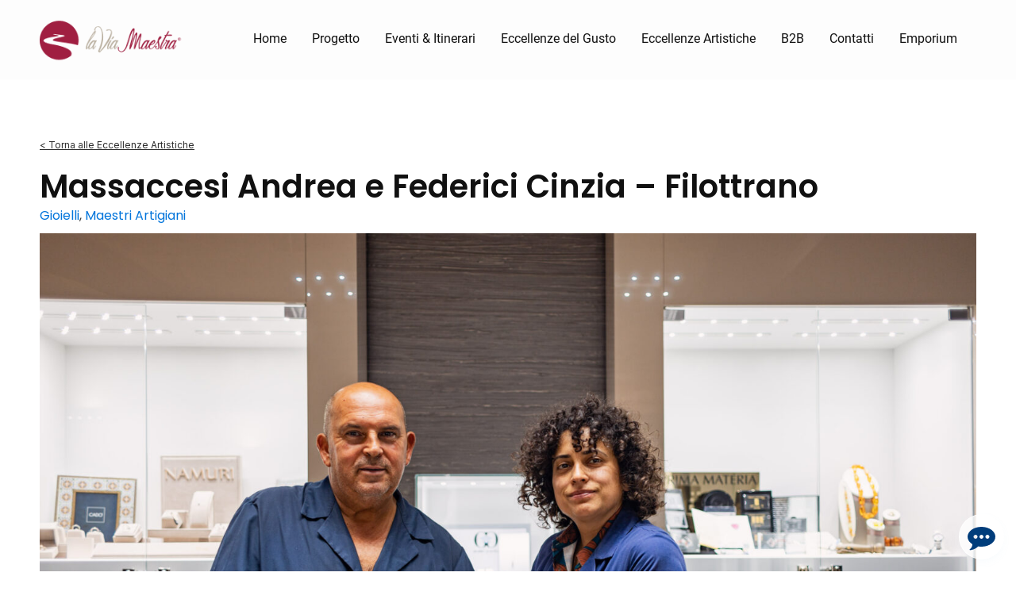

--- FILE ---
content_type: text/html; charset=UTF-8
request_url: https://www.laviamaestra.com/massaccesi-andrea-e-federici-cinzia-filottrano/
body_size: 25312
content:
<!DOCTYPE html>
<html lang="it-IT" >
<head>
<meta charset="UTF-8">
<meta name="viewport" content="width=device-width, initial-scale=1.0">
<!-- WP_HEAD() START -->
			<script type="text/javascript" class="_iub_cs_skip">
				var _iub = _iub || {};
				_iub.csConfiguration = _iub.csConfiguration || {};
				_iub.csConfiguration.siteId = "2503804";
				_iub.csConfiguration.cookiePolicyId = "34870372";
							</script>
			<script class="_iub_cs_skip" src="https://cs.iubenda.com/autoblocking/2503804.js" fetchpriority="low"></script>
			<link rel="preload" as="style" href="https://fonts.googleapis.com/css?family=Inter:100,200,300,400,500,600,700,800,900" >
<link rel="stylesheet" href="https://fonts.googleapis.com/css?family=Inter:100,200,300,400,500,600,700,800,900">
<meta name='robots' content='index, follow, max-image-preview:large, max-snippet:-1, max-video-preview:-1' />

	<!-- This site is optimized with the Yoast SEO plugin v26.8 - https://yoast.com/product/yoast-seo-wordpress/ -->
	<title>Massaccesi Andrea e Federici Cinzia – Filottrano - La Via Maestra</title>
	<link rel="canonical" href="https://www.laviamaestra.com/massaccesi-andrea-e-federici-cinzia-filottrano/" />
	<meta property="og:locale" content="it_IT" />
	<meta property="og:type" content="article" />
	<meta property="og:title" content="Massaccesi Andrea e Federici Cinzia – Filottrano - La Via Maestra" />
	<meta property="og:url" content="https://www.laviamaestra.com/massaccesi-andrea-e-federici-cinzia-filottrano/" />
	<meta property="og:site_name" content="La Via Maestra" />
	<meta property="article:published_time" content="2019-12-10T17:39:35+00:00" />
	<meta property="article:modified_time" content="2025-02-14T15:39:25+00:00" />
	<meta property="og:image" content="https://www.laviamaestra.com/newsite/wp-content/uploads/2019/12/Via-Maestra-37-scaled.jpg" />
	<meta property="og:image:width" content="2560" />
	<meta property="og:image:height" content="1707" />
	<meta property="og:image:type" content="image/jpeg" />
	<meta name="author" content="C3DMFrancesco" />
	<meta name="twitter:card" content="summary_large_image" />
	<meta name="twitter:label1" content="Scritto da" />
	<meta name="twitter:data1" content="C3DMFrancesco" />
	<script type="application/ld+json" class="yoast-schema-graph">{"@context":"https://schema.org","@graph":[{"@type":"Article","@id":"https://www.laviamaestra.com/massaccesi-andrea-e-federici-cinzia-filottrano/#article","isPartOf":{"@id":"https://www.laviamaestra.com/massaccesi-andrea-e-federici-cinzia-filottrano/"},"author":{"name":"C3DMFrancesco","@id":"https://www.laviamaestra.com/#/schema/person/34c5732eea5d543dc5ae79bb8931faff"},"headline":"Massaccesi Andrea e Federici Cinzia – Filottrano","datePublished":"2019-12-10T17:39:35+00:00","dateModified":"2025-02-14T15:39:25+00:00","mainEntityOfPage":{"@id":"https://www.laviamaestra.com/massaccesi-andrea-e-federici-cinzia-filottrano/"},"wordCount":6,"publisher":{"@id":"https://www.laviamaestra.com/#organization"},"image":{"@id":"https://www.laviamaestra.com/massaccesi-andrea-e-federici-cinzia-filottrano/#primaryimage"},"thumbnailUrl":"https://www.laviamaestra.com/newsite/wp-content/uploads/2019/12/Via-Maestra-37-scaled.jpg","articleSection":["Gioielli","Eccellenze Artistiche","Maestri Artigiani"],"inLanguage":"it-IT"},{"@type":"WebPage","@id":"https://www.laviamaestra.com/massaccesi-andrea-e-federici-cinzia-filottrano/","url":"https://www.laviamaestra.com/massaccesi-andrea-e-federici-cinzia-filottrano/","name":"Massaccesi Andrea e Federici Cinzia – Filottrano - La Via Maestra","isPartOf":{"@id":"https://www.laviamaestra.com/#website"},"primaryImageOfPage":{"@id":"https://www.laviamaestra.com/massaccesi-andrea-e-federici-cinzia-filottrano/#primaryimage"},"image":{"@id":"https://www.laviamaestra.com/massaccesi-andrea-e-federici-cinzia-filottrano/#primaryimage"},"thumbnailUrl":"https://www.laviamaestra.com/newsite/wp-content/uploads/2019/12/Via-Maestra-37-scaled.jpg","datePublished":"2019-12-10T17:39:35+00:00","dateModified":"2025-02-14T15:39:25+00:00","breadcrumb":{"@id":"https://www.laviamaestra.com/massaccesi-andrea-e-federici-cinzia-filottrano/#breadcrumb"},"inLanguage":"it-IT","potentialAction":[{"@type":"ReadAction","target":["https://www.laviamaestra.com/massaccesi-andrea-e-federici-cinzia-filottrano/"]}]},{"@type":"ImageObject","inLanguage":"it-IT","@id":"https://www.laviamaestra.com/massaccesi-andrea-e-federici-cinzia-filottrano/#primaryimage","url":"https://www.laviamaestra.com/newsite/wp-content/uploads/2019/12/Via-Maestra-37-scaled.jpg","contentUrl":"https://www.laviamaestra.com/newsite/wp-content/uploads/2019/12/Via-Maestra-37-scaled.jpg","width":2560,"height":1707},{"@type":"BreadcrumbList","@id":"https://www.laviamaestra.com/massaccesi-andrea-e-federici-cinzia-filottrano/#breadcrumb","itemListElement":[{"@type":"ListItem","position":1,"name":"Home","item":"https://www.laviamaestra.com/"},{"@type":"ListItem","position":2,"name":"Blog","item":"https://www.laviamaestra.com/blog/"},{"@type":"ListItem","position":3,"name":"Massaccesi Andrea e Federici Cinzia – Filottrano"}]},{"@type":"WebSite","@id":"https://www.laviamaestra.com/#website","url":"https://www.laviamaestra.com/","name":"La Via Maestra","description":"","publisher":{"@id":"https://www.laviamaestra.com/#organization"},"potentialAction":[{"@type":"SearchAction","target":{"@type":"EntryPoint","urlTemplate":"https://www.laviamaestra.com/?s={search_term_string}"},"query-input":{"@type":"PropertyValueSpecification","valueRequired":true,"valueName":"search_term_string"}}],"inLanguage":"it-IT"},{"@type":"Organization","@id":"https://www.laviamaestra.com/#organization","name":"La Via Maestra","url":"https://www.laviamaestra.com/","logo":{"@type":"ImageObject","inLanguage":"it-IT","@id":"https://www.laviamaestra.com/#/schema/logo/image/","url":"https://www.laviamaestra.com/newsite/wp-content/uploads/2024/10/La-Via-Maestra_LOGO-orizzontale-416X100.png","contentUrl":"https://www.laviamaestra.com/newsite/wp-content/uploads/2024/10/La-Via-Maestra_LOGO-orizzontale-416X100.png","width":416,"height":100,"caption":"La Via Maestra"},"image":{"@id":"https://www.laviamaestra.com/#/schema/logo/image/"}},{"@type":"Person","@id":"https://www.laviamaestra.com/#/schema/person/34c5732eea5d543dc5ae79bb8931faff","name":"C3DMFrancesco","url":"https://www.laviamaestra.com/author/c3dmfrancesco/"}]}</script>
	<!-- / Yoast SEO plugin. -->


<link rel='dns-prefetch' href='//cdn.iubenda.com' />
<link rel="alternate" type="application/rss+xml" title="La Via Maestra &raquo; Feed" href="https://www.laviamaestra.com/feed/" />
<link rel="alternate" type="application/rss+xml" title="La Via Maestra &raquo; Feed dei commenti" href="https://www.laviamaestra.com/comments/feed/" />
<link rel="alternate" title="oEmbed (JSON)" type="application/json+oembed" href="https://www.laviamaestra.com/wp-json/oembed/1.0/embed?url=https%3A%2F%2Fwww.laviamaestra.com%2Fmassaccesi-andrea-e-federici-cinzia-filottrano%2F" />
<link rel="alternate" title="oEmbed (XML)" type="text/xml+oembed" href="https://www.laviamaestra.com/wp-json/oembed/1.0/embed?url=https%3A%2F%2Fwww.laviamaestra.com%2Fmassaccesi-andrea-e-federici-cinzia-filottrano%2F&#038;format=xml" />
<link id="ma-customfonts" href="//www.laviamaestra.com/newsite/wp-content/uploads/fonts/ma-customfonts.css?ver=ee9d6bc1" rel="stylesheet" type="text/css"/><style id='wp-img-auto-sizes-contain-inline-css'>
img:is([sizes=auto i],[sizes^="auto," i]){contain-intrinsic-size:3000px 1500px}
/*# sourceURL=wp-img-auto-sizes-contain-inline-css */
</style>
<style id='wp-block-library-inline-css'>
:root{--wp-block-synced-color:#7a00df;--wp-block-synced-color--rgb:122,0,223;--wp-bound-block-color:var(--wp-block-synced-color);--wp-editor-canvas-background:#ddd;--wp-admin-theme-color:#007cba;--wp-admin-theme-color--rgb:0,124,186;--wp-admin-theme-color-darker-10:#006ba1;--wp-admin-theme-color-darker-10--rgb:0,107,160.5;--wp-admin-theme-color-darker-20:#005a87;--wp-admin-theme-color-darker-20--rgb:0,90,135;--wp-admin-border-width-focus:2px}@media (min-resolution:192dpi){:root{--wp-admin-border-width-focus:1.5px}}.wp-element-button{cursor:pointer}:root .has-very-light-gray-background-color{background-color:#eee}:root .has-very-dark-gray-background-color{background-color:#313131}:root .has-very-light-gray-color{color:#eee}:root .has-very-dark-gray-color{color:#313131}:root .has-vivid-green-cyan-to-vivid-cyan-blue-gradient-background{background:linear-gradient(135deg,#00d084,#0693e3)}:root .has-purple-crush-gradient-background{background:linear-gradient(135deg,#34e2e4,#4721fb 50%,#ab1dfe)}:root .has-hazy-dawn-gradient-background{background:linear-gradient(135deg,#faaca8,#dad0ec)}:root .has-subdued-olive-gradient-background{background:linear-gradient(135deg,#fafae1,#67a671)}:root .has-atomic-cream-gradient-background{background:linear-gradient(135deg,#fdd79a,#004a59)}:root .has-nightshade-gradient-background{background:linear-gradient(135deg,#330968,#31cdcf)}:root .has-midnight-gradient-background{background:linear-gradient(135deg,#020381,#2874fc)}:root{--wp--preset--font-size--normal:16px;--wp--preset--font-size--huge:42px}.has-regular-font-size{font-size:1em}.has-larger-font-size{font-size:2.625em}.has-normal-font-size{font-size:var(--wp--preset--font-size--normal)}.has-huge-font-size{font-size:var(--wp--preset--font-size--huge)}.has-text-align-center{text-align:center}.has-text-align-left{text-align:left}.has-text-align-right{text-align:right}.has-fit-text{white-space:nowrap!important}#end-resizable-editor-section{display:none}.aligncenter{clear:both}.items-justified-left{justify-content:flex-start}.items-justified-center{justify-content:center}.items-justified-right{justify-content:flex-end}.items-justified-space-between{justify-content:space-between}.screen-reader-text{border:0;clip-path:inset(50%);height:1px;margin:-1px;overflow:hidden;padding:0;position:absolute;width:1px;word-wrap:normal!important}.screen-reader-text:focus{background-color:#ddd;clip-path:none;color:#444;display:block;font-size:1em;height:auto;left:5px;line-height:normal;padding:15px 23px 14px;text-decoration:none;top:5px;width:auto;z-index:100000}html :where(.has-border-color){border-style:solid}html :where([style*=border-top-color]){border-top-style:solid}html :where([style*=border-right-color]){border-right-style:solid}html :where([style*=border-bottom-color]){border-bottom-style:solid}html :where([style*=border-left-color]){border-left-style:solid}html :where([style*=border-width]){border-style:solid}html :where([style*=border-top-width]){border-top-style:solid}html :where([style*=border-right-width]){border-right-style:solid}html :where([style*=border-bottom-width]){border-bottom-style:solid}html :where([style*=border-left-width]){border-left-style:solid}html :where(img[class*=wp-image-]){height:auto;max-width:100%}:where(figure){margin:0 0 1em}html :where(.is-position-sticky){--wp-admin--admin-bar--position-offset:var(--wp-admin--admin-bar--height,0px)}@media screen and (max-width:600px){html :where(.is-position-sticky){--wp-admin--admin-bar--position-offset:0px}}
/*# sourceURL=/wp-includes/css/dist/block-library/common.min.css */
</style>
<style id='classic-theme-styles-inline-css'>
/*! This file is auto-generated */
.wp-block-button__link{color:#fff;background-color:#32373c;border-radius:9999px;box-shadow:none;text-decoration:none;padding:calc(.667em + 2px) calc(1.333em + 2px);font-size:1.125em}.wp-block-file__button{background:#32373c;color:#fff;text-decoration:none}
/*# sourceURL=/wp-includes/css/classic-themes.min.css */
</style>
<style id='global-styles-inline-css'>
:root{--wp--preset--aspect-ratio--square: 1;--wp--preset--aspect-ratio--4-3: 4/3;--wp--preset--aspect-ratio--3-4: 3/4;--wp--preset--aspect-ratio--3-2: 3/2;--wp--preset--aspect-ratio--2-3: 2/3;--wp--preset--aspect-ratio--16-9: 16/9;--wp--preset--aspect-ratio--9-16: 9/16;--wp--preset--color--black: #000000;--wp--preset--color--cyan-bluish-gray: #abb8c3;--wp--preset--color--white: #ffffff;--wp--preset--color--pale-pink: #f78da7;--wp--preset--color--vivid-red: #cf2e2e;--wp--preset--color--luminous-vivid-orange: #ff6900;--wp--preset--color--luminous-vivid-amber: #fcb900;--wp--preset--color--light-green-cyan: #7bdcb5;--wp--preset--color--vivid-green-cyan: #00d084;--wp--preset--color--pale-cyan-blue: #8ed1fc;--wp--preset--color--vivid-cyan-blue: #0693e3;--wp--preset--color--vivid-purple: #9b51e0;--wp--preset--color--base: #f9f9f9;--wp--preset--color--base-2: #ffffff;--wp--preset--color--contrast: #111111;--wp--preset--color--contrast-2: #636363;--wp--preset--color--contrast-3: #A4A4A4;--wp--preset--color--accent: #cfcabe;--wp--preset--color--accent-2: #c2a990;--wp--preset--color--accent-3: #d8613c;--wp--preset--color--accent-4: #b1c5a4;--wp--preset--color--accent-5: #b5bdbc;--wp--preset--gradient--vivid-cyan-blue-to-vivid-purple: linear-gradient(135deg,rgb(6,147,227) 0%,rgb(155,81,224) 100%);--wp--preset--gradient--light-green-cyan-to-vivid-green-cyan: linear-gradient(135deg,rgb(122,220,180) 0%,rgb(0,208,130) 100%);--wp--preset--gradient--luminous-vivid-amber-to-luminous-vivid-orange: linear-gradient(135deg,rgb(252,185,0) 0%,rgb(255,105,0) 100%);--wp--preset--gradient--luminous-vivid-orange-to-vivid-red: linear-gradient(135deg,rgb(255,105,0) 0%,rgb(207,46,46) 100%);--wp--preset--gradient--very-light-gray-to-cyan-bluish-gray: linear-gradient(135deg,rgb(238,238,238) 0%,rgb(169,184,195) 100%);--wp--preset--gradient--cool-to-warm-spectrum: linear-gradient(135deg,rgb(74,234,220) 0%,rgb(151,120,209) 20%,rgb(207,42,186) 40%,rgb(238,44,130) 60%,rgb(251,105,98) 80%,rgb(254,248,76) 100%);--wp--preset--gradient--blush-light-purple: linear-gradient(135deg,rgb(255,206,236) 0%,rgb(152,150,240) 100%);--wp--preset--gradient--blush-bordeaux: linear-gradient(135deg,rgb(254,205,165) 0%,rgb(254,45,45) 50%,rgb(107,0,62) 100%);--wp--preset--gradient--luminous-dusk: linear-gradient(135deg,rgb(255,203,112) 0%,rgb(199,81,192) 50%,rgb(65,88,208) 100%);--wp--preset--gradient--pale-ocean: linear-gradient(135deg,rgb(255,245,203) 0%,rgb(182,227,212) 50%,rgb(51,167,181) 100%);--wp--preset--gradient--electric-grass: linear-gradient(135deg,rgb(202,248,128) 0%,rgb(113,206,126) 100%);--wp--preset--gradient--midnight: linear-gradient(135deg,rgb(2,3,129) 0%,rgb(40,116,252) 100%);--wp--preset--gradient--gradient-1: linear-gradient(to bottom, #cfcabe 0%, #F9F9F9 100%);--wp--preset--gradient--gradient-2: linear-gradient(to bottom, #C2A990 0%, #F9F9F9 100%);--wp--preset--gradient--gradient-3: linear-gradient(to bottom, #D8613C 0%, #F9F9F9 100%);--wp--preset--gradient--gradient-4: linear-gradient(to bottom, #B1C5A4 0%, #F9F9F9 100%);--wp--preset--gradient--gradient-5: linear-gradient(to bottom, #B5BDBC 0%, #F9F9F9 100%);--wp--preset--gradient--gradient-6: linear-gradient(to bottom, #A4A4A4 0%, #F9F9F9 100%);--wp--preset--gradient--gradient-7: linear-gradient(to bottom, #cfcabe 50%, #F9F9F9 50%);--wp--preset--gradient--gradient-8: linear-gradient(to bottom, #C2A990 50%, #F9F9F9 50%);--wp--preset--gradient--gradient-9: linear-gradient(to bottom, #D8613C 50%, #F9F9F9 50%);--wp--preset--gradient--gradient-10: linear-gradient(to bottom, #B1C5A4 50%, #F9F9F9 50%);--wp--preset--gradient--gradient-11: linear-gradient(to bottom, #B5BDBC 50%, #F9F9F9 50%);--wp--preset--gradient--gradient-12: linear-gradient(to bottom, #A4A4A4 50%, #F9F9F9 50%);--wp--preset--font-size--small: 0.9rem;--wp--preset--font-size--medium: 1.05rem;--wp--preset--font-size--large: clamp(1.39rem, 1.39rem + ((1vw - 0.2rem) * 0.767), 1.85rem);--wp--preset--font-size--x-large: clamp(1.85rem, 1.85rem + ((1vw - 0.2rem) * 1.083), 2.5rem);--wp--preset--font-size--xx-large: clamp(2.5rem, 2.5rem + ((1vw - 0.2rem) * 1.283), 3.27rem);--wp--preset--font-family--italianno: "Italianno";--wp--preset--font-family--poppins: "Poppins";--wp--preset--font-family--roboto: "Roboto";--wp--preset--spacing--20: min(1.5rem, 2vw);--wp--preset--spacing--30: min(2.5rem, 3vw);--wp--preset--spacing--40: min(4rem, 5vw);--wp--preset--spacing--50: min(6.5rem, 8vw);--wp--preset--spacing--60: min(10.5rem, 13vw);--wp--preset--spacing--70: 3.38rem;--wp--preset--spacing--80: 5.06rem;--wp--preset--spacing--10: 1rem;--wp--preset--shadow--natural: 6px 6px 9px rgba(0, 0, 0, 0.2);--wp--preset--shadow--deep: 12px 12px 50px rgba(0, 0, 0, 0.4);--wp--preset--shadow--sharp: 6px 6px 0px rgba(0, 0, 0, 0.2);--wp--preset--shadow--outlined: 6px 6px 0px -3px rgb(255, 255, 255), 6px 6px rgb(0, 0, 0);--wp--preset--shadow--crisp: 6px 6px 0px rgb(0, 0, 0);}:root :where(.is-layout-flow) > :first-child{margin-block-start: 0;}:root :where(.is-layout-flow) > :last-child{margin-block-end: 0;}:root :where(.is-layout-flow) > *{margin-block-start: 1.2rem;margin-block-end: 0;}:root :where(.is-layout-constrained) > :first-child{margin-block-start: 0;}:root :where(.is-layout-constrained) > :last-child{margin-block-end: 0;}:root :where(.is-layout-constrained) > *{margin-block-start: 1.2rem;margin-block-end: 0;}:root :where(.is-layout-flex){gap: 1.2rem;}:root :where(.is-layout-grid){gap: 1.2rem;}body .is-layout-flex{display: flex;}.is-layout-flex{flex-wrap: wrap;align-items: center;}.is-layout-flex > :is(*, div){margin: 0;}body .is-layout-grid{display: grid;}.is-layout-grid > :is(*, div){margin: 0;}.has-black-color{color: var(--wp--preset--color--black) !important;}.has-cyan-bluish-gray-color{color: var(--wp--preset--color--cyan-bluish-gray) !important;}.has-white-color{color: var(--wp--preset--color--white) !important;}.has-pale-pink-color{color: var(--wp--preset--color--pale-pink) !important;}.has-vivid-red-color{color: var(--wp--preset--color--vivid-red) !important;}.has-luminous-vivid-orange-color{color: var(--wp--preset--color--luminous-vivid-orange) !important;}.has-luminous-vivid-amber-color{color: var(--wp--preset--color--luminous-vivid-amber) !important;}.has-light-green-cyan-color{color: var(--wp--preset--color--light-green-cyan) !important;}.has-vivid-green-cyan-color{color: var(--wp--preset--color--vivid-green-cyan) !important;}.has-pale-cyan-blue-color{color: var(--wp--preset--color--pale-cyan-blue) !important;}.has-vivid-cyan-blue-color{color: var(--wp--preset--color--vivid-cyan-blue) !important;}.has-vivid-purple-color{color: var(--wp--preset--color--vivid-purple) !important;}.has-black-background-color{background-color: var(--wp--preset--color--black) !important;}.has-cyan-bluish-gray-background-color{background-color: var(--wp--preset--color--cyan-bluish-gray) !important;}.has-white-background-color{background-color: var(--wp--preset--color--white) !important;}.has-pale-pink-background-color{background-color: var(--wp--preset--color--pale-pink) !important;}.has-vivid-red-background-color{background-color: var(--wp--preset--color--vivid-red) !important;}.has-luminous-vivid-orange-background-color{background-color: var(--wp--preset--color--luminous-vivid-orange) !important;}.has-luminous-vivid-amber-background-color{background-color: var(--wp--preset--color--luminous-vivid-amber) !important;}.has-light-green-cyan-background-color{background-color: var(--wp--preset--color--light-green-cyan) !important;}.has-vivid-green-cyan-background-color{background-color: var(--wp--preset--color--vivid-green-cyan) !important;}.has-pale-cyan-blue-background-color{background-color: var(--wp--preset--color--pale-cyan-blue) !important;}.has-vivid-cyan-blue-background-color{background-color: var(--wp--preset--color--vivid-cyan-blue) !important;}.has-vivid-purple-background-color{background-color: var(--wp--preset--color--vivid-purple) !important;}.has-black-border-color{border-color: var(--wp--preset--color--black) !important;}.has-cyan-bluish-gray-border-color{border-color: var(--wp--preset--color--cyan-bluish-gray) !important;}.has-white-border-color{border-color: var(--wp--preset--color--white) !important;}.has-pale-pink-border-color{border-color: var(--wp--preset--color--pale-pink) !important;}.has-vivid-red-border-color{border-color: var(--wp--preset--color--vivid-red) !important;}.has-luminous-vivid-orange-border-color{border-color: var(--wp--preset--color--luminous-vivid-orange) !important;}.has-luminous-vivid-amber-border-color{border-color: var(--wp--preset--color--luminous-vivid-amber) !important;}.has-light-green-cyan-border-color{border-color: var(--wp--preset--color--light-green-cyan) !important;}.has-vivid-green-cyan-border-color{border-color: var(--wp--preset--color--vivid-green-cyan) !important;}.has-pale-cyan-blue-border-color{border-color: var(--wp--preset--color--pale-cyan-blue) !important;}.has-vivid-cyan-blue-border-color{border-color: var(--wp--preset--color--vivid-cyan-blue) !important;}.has-vivid-purple-border-color{border-color: var(--wp--preset--color--vivid-purple) !important;}.has-vivid-cyan-blue-to-vivid-purple-gradient-background{background: var(--wp--preset--gradient--vivid-cyan-blue-to-vivid-purple) !important;}.has-light-green-cyan-to-vivid-green-cyan-gradient-background{background: var(--wp--preset--gradient--light-green-cyan-to-vivid-green-cyan) !important;}.has-luminous-vivid-amber-to-luminous-vivid-orange-gradient-background{background: var(--wp--preset--gradient--luminous-vivid-amber-to-luminous-vivid-orange) !important;}.has-luminous-vivid-orange-to-vivid-red-gradient-background{background: var(--wp--preset--gradient--luminous-vivid-orange-to-vivid-red) !important;}.has-very-light-gray-to-cyan-bluish-gray-gradient-background{background: var(--wp--preset--gradient--very-light-gray-to-cyan-bluish-gray) !important;}.has-cool-to-warm-spectrum-gradient-background{background: var(--wp--preset--gradient--cool-to-warm-spectrum) !important;}.has-blush-light-purple-gradient-background{background: var(--wp--preset--gradient--blush-light-purple) !important;}.has-blush-bordeaux-gradient-background{background: var(--wp--preset--gradient--blush-bordeaux) !important;}.has-luminous-dusk-gradient-background{background: var(--wp--preset--gradient--luminous-dusk) !important;}.has-pale-ocean-gradient-background{background: var(--wp--preset--gradient--pale-ocean) !important;}.has-electric-grass-gradient-background{background: var(--wp--preset--gradient--electric-grass) !important;}.has-midnight-gradient-background{background: var(--wp--preset--gradient--midnight) !important;}.has-small-font-size{font-size: var(--wp--preset--font-size--small) !important;}.has-medium-font-size{font-size: var(--wp--preset--font-size--medium) !important;}.has-large-font-size{font-size: var(--wp--preset--font-size--large) !important;}.has-x-large-font-size{font-size: var(--wp--preset--font-size--x-large) !important;}:where(.wp-site-blocks *:focus){outline-width:2px;outline-style:solid}
/*# sourceURL=global-styles-inline-css */
</style>
<link rel='stylesheet' id='contact-form-7-css' href='https://www.laviamaestra.com/newsite/wp-content/plugins/contact-form-7/includes/css/styles.css?ver=6.1.4' media='all' />
<link rel='stylesheet' id='oxygen-css' href='https://www.laviamaestra.com/newsite/wp-content/plugins/oxygen/component-framework/oxygen.css?ver=4.9.5' media='all' />

<script  type="text/javascript" class=" _iub_cs_skip" id="iubenda-head-inline-scripts-0">
var _iub = _iub || [];
_iub.csConfiguration = {"consentOnContinuedBrowsing":false,"invalidateConsentWithoutLog":true,"perPurposeConsent":true,"siteId":2503804,"promptToAcceptOnBlockedElements":true,"emitGtmEvents":true,"purposes":"1,2,3,4,5","whitelabel":false,"cookiePolicyId":34870372,"lang":"it", "banner":{ "acceptButtonDisplay":true,"closeButtonRejects":true,"customizeButtonDisplay":true,"explicitWithdrawal":true,"listPurposes":true,"position":"float-top-center","rejectButtonDisplay":true }};

//# sourceURL=iubenda-head-inline-scripts-0
</script>
<script  type="text/javascript" charset="UTF-8" async="" class=" _iub_cs_skip" src="//cdn.iubenda.com/cs/iubenda_cs.js?ver=3.12.5" id="iubenda-head-scripts-1-js"></script>
<script src="https://www.laviamaestra.com/newsite/wp-includes/js/jquery/jquery.min.js?ver=3.7.1" id="jquery-core-js"></script>
<script id="wpso-front-scripts-js-extra">
var wpso = {"ajaxurl":"https://www.laviamaestra.com/newsite/wp-admin/admin-ajax.php","nonce":"8d0ccf87cf","user_items":[]};
//# sourceURL=wpso-front-scripts-js-extra
</script>
<script src="https://www.laviamaestra.com/newsite/wp-content/plugins/wp-sort-order/js/front-scripts.js?ver=2026011133" id="wpso-front-scripts-js"></script>
<link rel="https://api.w.org/" href="https://www.laviamaestra.com/wp-json/" /><link rel="alternate" title="JSON" type="application/json" href="https://www.laviamaestra.com/wp-json/wp/v2/posts/297" /><link rel="EditURI" type="application/rsd+xml" title="RSD" href="https://www.laviamaestra.com/newsite/xmlrpc.php?rsd" />
<meta name="generator" content="WordPress 6.9" />
<link rel='shortlink' href='https://www.laviamaestra.com/?p=297' />
<script>
   gtag('set', 'url_passthrough', false);
</script>

<!-- Google Tag Manager -->
<script>(function(w,d,s,l,i){w[l]=w[l]||[];w[l].push({'gtm.start':
new Date().getTime(),event:'gtm.js'});var f=d.getElementsByTagName(s)[0],
j=d.createElement(s),dl=l!='dataLayer'?'&l='+l:'';j.async=true;j.src=
'https://www.googletagmanager.com/gtm.js?id='+i+dl;f.parentNode.insertBefore(j,f);
})(window,document,'script','dataLayer','GTM-KPK4QKG');</script>
<!-- End Google Tag Manager --><link rel="icon" href="https://www.laviamaestra.com/newsite/wp-content/uploads/2024/12/cropped-La-Via-Maestra_Icona-180-32x32.png" sizes="32x32" />
<link rel="icon" href="https://www.laviamaestra.com/newsite/wp-content/uploads/2024/12/cropped-La-Via-Maestra_Icona-180-192x192.png" sizes="192x192" />
<link rel="apple-touch-icon" href="https://www.laviamaestra.com/newsite/wp-content/uploads/2024/12/cropped-La-Via-Maestra_Icona-180-180x180.png" />
<meta name="msapplication-TileImage" content="https://www.laviamaestra.com/newsite/wp-content/uploads/2024/12/cropped-La-Via-Maestra_Icona-180-270x270.png" />
<link rel='stylesheet' id='oxygen-cache-4442-css' href='//www.laviamaestra.com/newsite/wp-content/uploads/oxygen/css/4442.css?cache=1736327624&#038;ver=6.9' media='all' />
<link rel='stylesheet' id='oxygen-cache-4457-css' href='//www.laviamaestra.com/newsite/wp-content/uploads/oxygen/css/4457.css?cache=1736327624&#038;ver=6.9' media='all' />
<link rel='stylesheet' id='oxygen-cache-55-css' href='//www.laviamaestra.com/newsite/wp-content/uploads/oxygen/css/55.css?cache=1736329690&#038;ver=6.9' media='all' />
<link rel='stylesheet' id='oxygen-cache-161-css' href='//www.laviamaestra.com/newsite/wp-content/uploads/oxygen/css/161.css?cache=1736327629&#038;ver=6.9' media='all' />
<link rel='stylesheet' id='oxygen-universal-styles-css' href='//www.laviamaestra.com/newsite/wp-content/uploads/oxygen/css/universal.css?cache=1763125752&#038;ver=6.9' media='all' />
<!-- END OF WP_HEAD() -->
</head>
<body class="wp-singular post-template-default single single-post postid-297 single-format-standard wp-embed-responsive wp-theme-oxygen-is-not-a-theme  oxygen-body" >

<!-- Google Tag Manager (noscript) -->
<noscript><iframe src="https://www.googletagmanager.com/ns.html?id=GTM-KPK4QKG"
height="0" width="0" style="display:none;visibility:hidden"></iframe></noscript>
<!-- End Google Tag Manager (noscript) -->


						<header id="_header-181-55" class="oxy-header-wrapper oxy-sticky-header oxy-overlay-header oxy-header " ><div id="_header_row-182-55" class="oxy-header-row header--div padding" ><div class="oxy-header-container"><div id="_header_left-183-55" class="oxy-header-left" ><div id="code_block-184-55" class="ct-code-block" ></div><a id="link-185-55" class="ct-link" href="/"   ><img  id="image-186-55" alt="" src="https://www.laviamaestra.com/newsite/wp-content/uploads/2024/12/Frame-8.png" class="ct-image header--logo-grande"/><img  id="image-187-55" alt="" src="https://www.laviamaestra.com/newsite/wp-content/uploads/2024/12/Frame-8.png" class="ct-image header--logo-piccolo"/></a></div><div id="_header_center-188-55" class="oxy-header-center" ><div id="div_block-189-55" class="ct-div-block " >
		<div id="-pro-menu-190-55" class="oxy-pro-menu header--main-menu " ><div class="oxy-pro-menu-mobile-open-icon " data-off-canvas-alignment=""><svg id="-pro-menu-190-55-open-icon"><use xlink:href="#FontAwesomeicon-bars"></use></svg></div>

                
        <div class="oxy-pro-menu-container  oxy-pro-menu-dropdown-links-visible-on-mobile oxy-pro-menu-dropdown-links-toggle oxy-pro-menu-show-dropdown" data-aos-duration="400" 

             data-oxy-pro-menu-dropdown-animation="fade-up"
             data-oxy-pro-menu-dropdown-animation-duration="0.4"
             data-entire-parent-toggles-dropdown="true"

             
                          data-oxy-pro-menu-dropdown-animation-duration="0.4"
             
                          data-oxy-pro-menu-dropdown-links-on-mobile="toggle">
             
            <div class="menu-main-menu-container"><ul id="menu-main-menu" class="oxy-pro-menu-list"><li id="menu-item-92" class="menu-item menu-item-type-post_type menu-item-object-page menu-item-home menu-item-92"><a href="https://www.laviamaestra.com/">Home</a></li>
<li id="menu-item-104" class="menu-item menu-item-type-post_type menu-item-object-page menu-item-104"><a href="https://www.laviamaestra.com/progetto/">Progetto</a></li>
<li id="menu-item-4385" class="menu-item menu-item-type-taxonomy menu-item-object-category menu-item-4385"><a href="https://www.laviamaestra.com/category/eventi-e-itinerari/">Eventi &#038; Itinerari</a></li>
<li id="menu-item-4384" class="menu-item menu-item-type-taxonomy menu-item-object-category menu-item-4384"><a href="https://www.laviamaestra.com/category/eccellenze-del-gusto/">Eccellenze del Gusto</a></li>
<li id="menu-item-4383" class="menu-item menu-item-type-taxonomy menu-item-object-category menu-item-4383"><a href="https://www.laviamaestra.com/category/eccellenze-artistiche/">Eccellenze Artistiche</a></li>
<li id="menu-item-99" class="menu-item menu-item-type-post_type menu-item-object-page menu-item-99"><a href="https://www.laviamaestra.com/b2b/">B2B</a></li>
<li id="menu-item-98" class="menu-item menu-item-type-post_type menu-item-object-page menu-item-98"><a href="https://www.laviamaestra.com/contatti/">Contatti</a></li>
<li id="menu-item-6886" class="menu-item menu-item-type-post_type menu-item-object-page menu-item-6886"><a href="https://www.laviamaestra.com/emporium/">Emporium</a></li>
</ul></div>
            <div class="oxy-pro-menu-mobile-close-icon"><svg id="svg--pro-menu-190-55"><use xlink:href="#FontAwesomeicon-close"></use></svg>close</div>

        </div>

        </div>

		<script type="text/javascript">
			jQuery('#-pro-menu-190-55 .oxy-pro-menu-show-dropdown .menu-item-has-children > a', 'body').each(function(){
                jQuery(this).append('<div class="oxy-pro-menu-dropdown-icon-click-area"><svg class="oxy-pro-menu-dropdown-icon"><use xlink:href="#FontAwesomeicon-angle-down"></use></svg></div>');
            });
            jQuery('#-pro-menu-190-55 .oxy-pro-menu-show-dropdown .menu-item:not(.menu-item-has-children) > a', 'body').each(function(){
                jQuery(this).append('<div class="oxy-pro-menu-dropdown-icon-click-area"></div>');
            });			</script></div></div><div id="_header_right-191-55" class="oxy-header-right" ><div id="div_block-192-55" class="ct-div-block" ><a id="link-193-55" class="ct-link oxel_icon_button__container header--button" href="/mio-account/"    role="button"><div id="fancy_icon-194-55" class="ct-fancy-icon oxel_icon_button_icon header--button-icon" ><svg id="svg-fancy_icon-194-55"><use xlink:href="#FontAwesomeicon-user-circle"></use></svg></div><div id="text_block-195-55" class="ct-text-block oxel_icon_button_text header--button-text" ><span id="span-196-55" class="ct-span" >Accedi</span></div></a>
		<div id="-pro-menu-206-55" class="oxy-pro-menu " ><div class="oxy-pro-menu-mobile-open-icon " data-off-canvas-alignment=""><svg id="-pro-menu-206-55-open-icon"><use xlink:href="#FontAwesomeicon-bars"></use></svg></div>

                
        <div class="oxy-pro-menu-container  oxy-pro-menu-dropdown-links-visible-on-mobile oxy-pro-menu-dropdown-links-toggle oxy-pro-menu-show-dropdown" data-aos-duration="400" 

             data-oxy-pro-menu-dropdown-animation="fade-up"
             data-oxy-pro-menu-dropdown-animation-duration="0.4"
             data-entire-parent-toggles-dropdown="true"

             
                          data-oxy-pro-menu-dropdown-animation-duration="0.4"
             
                          data-oxy-pro-menu-dropdown-links-on-mobile="toggle">
             
            <div class="menu-main-menu-container"><ul id="menu-main-menu-1" class="oxy-pro-menu-list"><li class="menu-item menu-item-type-post_type menu-item-object-page menu-item-home menu-item-92"><a href="https://www.laviamaestra.com/">Home</a></li>
<li class="menu-item menu-item-type-post_type menu-item-object-page menu-item-104"><a href="https://www.laviamaestra.com/progetto/">Progetto</a></li>
<li class="menu-item menu-item-type-taxonomy menu-item-object-category menu-item-4385"><a href="https://www.laviamaestra.com/category/eventi-e-itinerari/">Eventi &#038; Itinerari</a></li>
<li class="menu-item menu-item-type-taxonomy menu-item-object-category menu-item-4384"><a href="https://www.laviamaestra.com/category/eccellenze-del-gusto/">Eccellenze del Gusto</a></li>
<li class="menu-item menu-item-type-taxonomy menu-item-object-category menu-item-4383"><a href="https://www.laviamaestra.com/category/eccellenze-artistiche/">Eccellenze Artistiche</a></li>
<li class="menu-item menu-item-type-post_type menu-item-object-page menu-item-99"><a href="https://www.laviamaestra.com/b2b/">B2B</a></li>
<li class="menu-item menu-item-type-post_type menu-item-object-page menu-item-98"><a href="https://www.laviamaestra.com/contatti/">Contatti</a></li>
<li class="menu-item menu-item-type-post_type menu-item-object-page menu-item-6886"><a href="https://www.laviamaestra.com/emporium/">Emporium</a></li>
</ul></div>
            <div class="oxy-pro-menu-mobile-close-icon"><svg id="svg--pro-menu-206-55"><use xlink:href="#FontAwesomeicon-close"></use></svg></div>

        </div>

        </div>

		<script type="text/javascript">
			jQuery('#-pro-menu-206-55 .oxy-pro-menu-show-dropdown .menu-item-has-children > a', 'body').each(function(){
                jQuery(this).append('<div class="oxy-pro-menu-dropdown-icon-click-area"><svg class="oxy-pro-menu-dropdown-icon"><use xlink:href="#FontAwesomeicon-arrow-circle-o-down"></use></svg></div>');
            });
            jQuery('#-pro-menu-206-55 .oxy-pro-menu-show-dropdown .menu-item:not(.menu-item-has-children) > a', 'body').each(function(){
                jQuery(this).append('<div class="oxy-pro-menu-dropdown-icon-click-area"></div>');
            });			</script></div></div></div></div></header>
				<script type="text/javascript">
			jQuery(document).ready(function() {
				var selector = "#_header-181-55",
					scrollval = parseInt("300");
				if (!scrollval || scrollval < 1) {
										if (jQuery(window).width() >= 992){
											jQuery("body").css("margin-top", jQuery(selector).outerHeight());
						jQuery(selector).addClass("oxy-sticky-header-active");
										}
									}
				else {
					var scrollTopOld = 0;
					jQuery(window).scroll(function() {
						if (!jQuery('body').hasClass('oxy-nav-menu-prevent-overflow')) {
							if (jQuery(this).scrollTop() > scrollval 
																) {
								if (
																		jQuery(window).width() >= 992 && 
																		!jQuery(selector).hasClass("oxy-sticky-header-active")) {
									if (jQuery(selector).css('position')!='absolute') {
										jQuery("body").css("margin-top", jQuery(selector).outerHeight());
									}
									jQuery(selector)
										.addClass("oxy-sticky-header-active")
																	}
							}
							else {
								jQuery(selector)
									.removeClass("oxy-sticky-header-fade-in")
									.removeClass("oxy-sticky-header-active");
								if (jQuery(selector).css('position')!='absolute') {
									jQuery("body").css("margin-top", "");
								}
							}
							scrollTopOld = jQuery(this).scrollTop();
						}
					})
				}
			});
		</script><section id="section-2-179" class=" ct-section padding" ><div class="ct-section-inner-wrap"><div id="div_block-3-179" class="ct-div-block " ><div id="div_block-4-179" class="ct-div-block" ><a id="link_text-5-179" class="ct-link-text typo_link" href="https://www.laviamaestra.com/category/eccellenze-artistiche/"   >&lt; Torna alle Eccellenze Artistiche</a><h1 id="headline-6-179" class="ct-headline typo_H2"><span id="span-21-179" class="ct-span" >Massaccesi Andrea e Federici Cinzia – Filottrano</span></h1><div id="text_block-7-179" class="ct-text-block" ><span id="span-22-161" class="ct-span" ><a href="https://www.laviamaestra.com/category/eccellenze-artistiche/gioielli/">Gioielli</a>, <a href="https://www.laviamaestra.com/category/eccellenze-artistiche/maestri-artigiani/">Maestri Artigiani</a></span></div></div><img  id="image-9-179" alt="" src="https://www.laviamaestra.com/newsite/wp-content/uploads/2019/12/Via-Maestra-37-scaled.jpg" class="ct-image" srcset="https://www.laviamaestra.com/newsite/wp-content/uploads/2019/12/Via-Maestra-37-scaled.jpg 2560w, https://www.laviamaestra.com/newsite/wp-content/uploads/2019/12/Via-Maestra-37-300x200.jpg 300w, https://www.laviamaestra.com/newsite/wp-content/uploads/2019/12/Via-Maestra-37-1024x683.jpg 1024w, https://www.laviamaestra.com/newsite/wp-content/uploads/2019/12/Via-Maestra-37-768x512.jpg 768w, https://www.laviamaestra.com/newsite/wp-content/uploads/2019/12/Via-Maestra-37-1536x1024.jpg 1536w, https://www.laviamaestra.com/newsite/wp-content/uploads/2019/12/Via-Maestra-37-2048x1366.jpg 2048w" sizes="(max-width: 2560px) 100vw, 2560px" /><div id="div_block-10-179" class="ct-div-block" ><div id="div_block-11-179" class="ct-div-block" ><h1 id="headline-13-179" class="ct-headline typo_H4">La storia</h1><div id="text_block-14-179" class="ct-text-block typo_body" ><span id="span-25-161" class="ct-span" ><div class="list_item lists_2 clearfix">
<div class="list_left list_image">
<p><strong>M&amp;M GIOIELLI</strong> di Filottrano vanta oltre 30 anni di esperienza nel <strong>settore orafo</strong>, con una solida reputazione anche a livello internazionale.</p>
<p>Le creazioni uniche nascono dalla<strong> fusione</strong> della <strong>creatività</strong> del Maestro Orafo Cinzia Federici e del <strong>design</strong> del Maestro Artigiano Andrea Massaccesi.</p>
<p>Ogni pezzo, realizzato nella "bottega scuola", è un'<strong>opera unica</strong> con una storia tutta sua, lavorata con <strong>passione</strong> e <strong>dedizione</strong>.</p>
</div>
</div>
</span></div></div><div id="div_block-12-179" class="ct-div-block" >
		<div id="-pro-media-player-189-161" class="oxy-pro-media-player " >        
        <vime-player      autopause=true  aspect-ratio="9:16" theme="dark" >
            
                      
            <vime-video  poster="">
                <source data-src="https://www.laviamaestra.com/newsite/wp-content/uploads/2024/12/Eccellenze Artistiche - Andrea Massaccesi.mp4" type="video/mp4" />
              </vime-video> 
            
            
               
                <vime-default-ui 
                    no-controls=true 
                    no-settings=true             
                                           no-poster=true                       no-skeleton=true                        
                                  

                >                        
                                        <vime-default-controls 
                                                                             
                  active-duration="750"
                >
                                        
                    </vime-default-controls>

                  
                </vime-default-ui>
            
             
            
            </vime-player>

        </div>

		</div></div></div></div></section><section id="section-2-4457" class=" ct-section padding" ><div class="ct-section-inner-wrap"><div id="div_block-3-4457" class="ct-div-block" ><div id="div_block-20-4457" class="ct-div-block" ><h1 id="headline-21-4457" class="ct-headline typo_H4">Galleria immagini</h1><div id="div_block-24-4457" class="ct-div-block " ><div id="code_block-27-4457" class="ct-code-block" ></div>
		<div id="-carousel-builder-25-4457" class="oxy-carousel-builder " ><div class="oxy-carousel-builder_inner oxy-inner-content" data-prev=".oxy-carousel-builder_prev" data-next=".oxy-carousel-builder_next" data-contain="true" data-percent="true" data-freescroll="false" data-draggable="true" data-wraparound="false" data-carousel=".oxy-inner-content" data-cell=".cell" data-dragthreshold="3" data-selectedattraction="0.025" data-friction="0.28" data-freescrollfriction="0.075" data-forceheight="false" data-fade="false" data-tickerpause="true" data-groupcells="false" data-autoplay="0" data-pauseautoplay="true" data-hash="false" data-initial="1" data-accessibility="true" data-cellalign="center" data-righttoleft="false" data-images-loaded="true" data-pagedots="false" data-trigger-aos="false" data-clickselect="false" data-parallaxbg="false" data-bgspeed="5" data-tick="false" ><div id="code_block-26-4457" class="ct-code-block" ><div class="cell" style="background-position:center; background-size:cover; background-image: url(https://www.laviamaestra.com/newsite/wp-content/uploads/2024/12/Montaggio-Fabbrica-Fedi.00_00_17_00.Immagine006-scaled.jpg);"></div><div class="cell" style="background-position:center; background-size:cover; background-image: url(https://www.laviamaestra.com/newsite/wp-content/uploads/2024/12/Montaggio-Fabbrica-Fedi.00_01_18_22.Immagine034-scaled.jpg);"></div><div class="cell" style="background-position:center; background-size:cover; background-image: url(https://www.laviamaestra.com/newsite/wp-content/uploads/2024/12/Montaggio-Fabbrica-Fedi.00_01_13_15.Immagine030-scaled.jpg);"></div><div class="cell" style="background-position:center; background-size:cover; background-image: url(https://www.laviamaestra.com/newsite/wp-content/uploads/2024/12/Montaggio-Fabbrica-Fedi.00_00_45_18.Immagine018-scaled.jpg);"></div><div class="cell" style="background-position:center; background-size:cover; background-image: url(https://www.laviamaestra.com/newsite/wp-content/uploads/2024/12/Montaggio-Fabbrica-Fedi.00_01_01_04.Immagine024-scaled.jpg);"></div></div></div><div class="oxy-carousel-builder_icon oxy-carousel-builder_prev"><svg id="prev-carousel-builder-25-4457"><use xlink:href="#FontAwesomeicon-chevron-left"></use></svg></span></div><div class="oxy-carousel-builder_icon oxy-carousel-builder_next"><svg id="next-carousel-builder-25-4457"><use xlink:href="#FontAwesomeicon-chevron-right"></use></svg></span></div></div>

		</div></div></div></div></section><section id="section-2-4442" class=" ct-section" ><div class="ct-section-inner-wrap"><div id="div_block-3-4442" class="ct-div-block " ><div id="div_block-4-4442" class="ct-div-block" ><div id="text_block-5-4442" class="ct-text-block typo_H4" >Contatti</div></div><div id="div_block-6-4442" class="ct-div-block" ><div id="div_block-7-4442" class="ct-div-block" ><div id="text_block-8-4442" class="ct-text-block typo_bodylg" >Indirizzo</div><div id="code_block-50-4442" class="ct-code-block typo_body" >60024 Filottrano (AN)<br />
Via Marconi, 12<br>  <a href="https://www.google.it/maps/place/60024 Filottrano (AN)
Via Marconi, 12" target="_blank">cerca su mappa</a>
</div></div><div id="div_block-12-4442" class="ct-div-block" ><div id="text_block-13-4442" class="ct-text-block typo_bodylg" >Telefono</div><div id="code_block-75-4442" class="ct-code-block typo_body" ><a href="tel:+390717223055" target="_blank">+39 071 7223055</a>
</div><div id="code_block-77-4442" class="ct-code-block typo_body" ><a href="tel:+393473757941" target="_blank">+39 347 3757941</a>
</div><div id="code_block-78-4442" class="ct-code-block typo_body" ></div></div><div id="div_block-17-4442" class="ct-div-block" ><div id="text_block-18-4442" class="ct-text-block typo_bodylg" >Contatti</div><div id="code_block-52-4442" class="ct-code-block typo_body" ></div><div id="code_block-58-4442" class="ct-code-block typo_body" ><a href="mailto:m.m.gioielli@libero.it" target="_blank">m.m.gioielli@libero.it</a>
</div></div><div id="div_block-20-4442" class="ct-div-block" ><div id="text_block-21-4442" class="ct-text-block typo_bodylg" >Social</div><div id="code_block-68-4442" class="ct-code-block typo_body" ><a href="https://www.facebook.com/MeMgioielli/" target="_blank">Facebook</a>
</div><div id="code_block-69-4442" class="ct-code-block typo_body" ></div><div id="code_block-65-4442" class="ct-code-block typo_body" ></div></div></div></div></div></section><section id="section-56-161" class=" ct-section padding" ><div class="ct-section-inner-wrap"><div id="div_block-57-161" class="ct-div-block" ><div id="div_block-59-161" class="ct-div-block" ><div id="text_block-61-161" class="ct-text-block typo_H4" >Maestri artigiani suggeriti</div></div><div id="div_block-58-161" class="ct-div-block" >
		<div id="-carousel-builder-63-161" class="oxy-carousel-builder " ><div class="oxy-carousel-builder_inner oxy-inner-content" data-prev=".oxy-carousel-builder_prev" data-next=".oxy-carousel-builder_next" data-contain="true" data-percent="true" data-freescroll="false" data-draggable="true" data-wraparound="false" data-carousel=".oxy-dynamic-list" data-cell="" data-dragthreshold="3" data-selectedattraction="0.025" data-friction="0.28" data-freescrollfriction="0.075" data-forceheight="false" data-fade="false" data-tickerpause="true" data-groupcells="1" data-autoplay="0" data-pauseautoplay="true" data-hash="false" data-initial="1" data-accessibility="true" data-cellalign="center" data-righttoleft="false" data-images-loaded="true" data-pagedots="false" data-trigger-aos="false" data-clickselect="false" data-parallaxbg="false" data-bgspeed="5" data-tick="false" ><div id="_dynamic_list-64-161" class="oxy-dynamic-list"><div id="div_block-65-161-1" class="ct-div-block" data-id="div_block-65-161"><div id="div_block-66-161-1" class="ct-div-block" data-id="div_block-66-161"><div id="div_block-67-161-1" class="ct-div-block" data-id="div_block-67-161"><a id="link-68-161-1" class="ct-link" href="https://www.laviamaestra.com/maria-veronica-soro/" data-id="link-68-161"><img id="image-69-161-1" alt="" src="https://www.laviamaestra.com/newsite/wp-content/uploads/2024/12/MontaggioRestauratrice.00_00_49_15.Immagine025-scaled-e1734951130768.jpg" class="ct-image" srcset="https://www.laviamaestra.com/newsite/wp-content/uploads/2024/12/MontaggioRestauratrice.00_00_49_15.Immagine025-scaled-e1734951130768.jpg 1440w, https://www.laviamaestra.com/newsite/wp-content/uploads/2024/12/MontaggioRestauratrice.00_00_49_15.Immagine025-scaled-e1734951130768-300x300.jpg 300w, https://www.laviamaestra.com/newsite/wp-content/uploads/2024/12/MontaggioRestauratrice.00_00_49_15.Immagine025-scaled-e1734951130768-1024x1024.jpg 1024w, https://www.laviamaestra.com/newsite/wp-content/uploads/2024/12/MontaggioRestauratrice.00_00_49_15.Immagine025-scaled-e1734951130768-150x150.jpg 150w, https://www.laviamaestra.com/newsite/wp-content/uploads/2024/12/MontaggioRestauratrice.00_00_49_15.Immagine025-scaled-e1734951130768-768x768.jpg 768w" sizes="(max-width: 1440px) 100vw, 1440px" data-id="image-69-161"></a></div><div id="div_block-70-161-1" class="ct-div-block" data-id="div_block-70-161"><div id="text_block-71-161-1" class="ct-text-block typo_bodylg" data-id="text_block-71-161"><span id="span-72-161-1" class="ct-span" data-id="span-72-161">Soro Maria Veronica - Pesaro</span></div><div id="text_block-73-161-1" class="ct-text-block typo_body" data-id="text_block-73-161"><span id="span-74-161-1" class="ct-span" data-id="span-74-161"><a href="https://www.laviamaestra.com/category/eccellenze-artistiche/restauro/">Restauro</a></span></div><a id="link_text-75-161-1" class="ct-link-text typo_link" href="https://www.laviamaestra.com/maria-veronica-soro/" target="_self" data-id="link_text-75-161">Vedi i dettagli &gt;</a></div></div></div><div id="div_block-65-161-2" class="ct-div-block" data-id="div_block-65-161"><div id="div_block-66-161-2" class="ct-div-block" data-id="div_block-66-161"><div id="div_block-67-161-2" class="ct-div-block" data-id="div_block-67-161"><a id="link-68-161-2" class="ct-link" href="https://www.laviamaestra.com/cartiera-manualis/" data-id="link-68-161"><img id="image-69-161-2" alt="" src="https://www.laviamaestra.com/newsite/wp-content/uploads/2024/12/Via-Maestra-17-scaled.jpg" class="ct-image" srcset="https://www.laviamaestra.com/newsite/wp-content/uploads/2024/12/Via-Maestra-17-scaled.jpg 2560w, https://www.laviamaestra.com/newsite/wp-content/uploads/2024/12/Via-Maestra-17-300x200.jpg 300w, https://www.laviamaestra.com/newsite/wp-content/uploads/2024/12/Via-Maestra-17-1024x683.jpg 1024w, https://www.laviamaestra.com/newsite/wp-content/uploads/2024/12/Via-Maestra-17-768x512.jpg 768w, https://www.laviamaestra.com/newsite/wp-content/uploads/2024/12/Via-Maestra-17-1536x1024.jpg 1536w, https://www.laviamaestra.com/newsite/wp-content/uploads/2024/12/Via-Maestra-17-2048x1366.jpg 2048w" sizes="(max-width: 2560px) 100vw, 2560px" data-id="image-69-161"></a></div><div id="div_block-70-161-2" class="ct-div-block" data-id="div_block-70-161"><div id="text_block-71-161-2" class="ct-text-block typo_bodylg" data-id="text_block-71-161"><span id="span-72-161-2" class="ct-span" data-id="span-72-161">Versini Danila - Fabriano</span></div><div id="text_block-73-161-2" class="ct-text-block typo_body" data-id="text_block-73-161"><span id="span-74-161-2" class="ct-span" data-id="span-74-161"><a href="https://www.laviamaestra.com/category/eccellenze-artistiche/carta/">Carta</a></span></div><a id="link_text-75-161-2" class="ct-link-text typo_link" href="https://www.laviamaestra.com/cartiera-manualis/" target="_self" data-id="link_text-75-161">Vedi i dettagli &gt;</a></div></div></div><div id="div_block-65-161-3" class="ct-div-block" data-id="div_block-65-161"><div id="div_block-66-161-3" class="ct-div-block" data-id="div_block-66-161"><div id="div_block-67-161-3" class="ct-div-block" data-id="div_block-67-161"><a id="link-68-161-3" class="ct-link" href="https://www.laviamaestra.com/arianna-esposito/" data-id="link-68-161"><img id="image-69-161-3" alt="" src="https://www.laviamaestra.com/newsite/wp-content/uploads/2024/12/133A9488-1-scaled.jpg" class="ct-image" srcset="https://www.laviamaestra.com/newsite/wp-content/uploads/2024/12/133A9488-1-scaled.jpg 2560w, https://www.laviamaestra.com/newsite/wp-content/uploads/2024/12/133A9488-1-300x200.jpg 300w, https://www.laviamaestra.com/newsite/wp-content/uploads/2024/12/133A9488-1-1024x683.jpg 1024w, https://www.laviamaestra.com/newsite/wp-content/uploads/2024/12/133A9488-1-768x512.jpg 768w, https://www.laviamaestra.com/newsite/wp-content/uploads/2024/12/133A9488-1-1536x1024.jpg 1536w, https://www.laviamaestra.com/newsite/wp-content/uploads/2024/12/133A9488-1-2048x1366.jpg 2048w" sizes="(max-width: 2560px) 100vw, 2560px" data-id="image-69-161"></a></div><div id="div_block-70-161-3" class="ct-div-block" data-id="div_block-70-161"><div id="text_block-71-161-3" class="ct-text-block typo_bodylg" data-id="text_block-71-161"><span id="span-72-161-3" class="ct-span" data-id="span-72-161">Esposito Arianna - Pesaro</span></div><div id="text_block-73-161-3" class="ct-text-block typo_body" data-id="text_block-73-161"><span id="span-74-161-3" class="ct-span" data-id="span-74-161"><a href="https://www.laviamaestra.com/category/eccellenze-artistiche/carta/">Carta</a></span></div><a id="link_text-75-161-3" class="ct-link-text typo_link" href="https://www.laviamaestra.com/arianna-esposito/" target="_self" data-id="link_text-75-161">Vedi i dettagli &gt;</a></div></div></div><div id="div_block-65-161-4" class="ct-div-block" data-id="div_block-65-161"><div id="div_block-66-161-4" class="ct-div-block" data-id="div_block-66-161"><div id="div_block-67-161-4" class="ct-div-block" data-id="div_block-67-161"><a id="link-68-161-4" class="ct-link" href="https://www.laviamaestra.com/cristina-polidori/" data-id="link-68-161"><img id="image-69-161-4" alt="" src="https://www.laviamaestra.com/newsite/wp-content/uploads/2024/12/133A1403-scaled.jpg" class="ct-image" srcset="https://www.laviamaestra.com/newsite/wp-content/uploads/2024/12/133A1403-scaled.jpg 2560w, https://www.laviamaestra.com/newsite/wp-content/uploads/2024/12/133A1403-300x200.jpg 300w, https://www.laviamaestra.com/newsite/wp-content/uploads/2024/12/133A1403-1024x683.jpg 1024w, https://www.laviamaestra.com/newsite/wp-content/uploads/2024/12/133A1403-768x512.jpg 768w, https://www.laviamaestra.com/newsite/wp-content/uploads/2024/12/133A1403-1536x1024.jpg 1536w, https://www.laviamaestra.com/newsite/wp-content/uploads/2024/12/133A1403-2048x1366.jpg 2048w" sizes="(max-width: 2560px) 100vw, 2560px" data-id="image-69-161"></a></div><div id="div_block-70-161-4" class="ct-div-block" data-id="div_block-70-161"><div id="text_block-71-161-4" class="ct-text-block typo_bodylg" data-id="text_block-71-161"><span id="span-72-161-4" class="ct-span" data-id="span-72-161">Polidori Cristina - Pianello di Cagli</span></div><div id="text_block-73-161-4" class="ct-text-block typo_body" data-id="text_block-73-161"><span id="span-74-161-4" class="ct-span" data-id="span-74-161"><a href="https://www.laviamaestra.com/category/eccellenze-artistiche/restauro/">Restauro</a></span></div><a id="link_text-75-161-4" class="ct-link-text typo_link" href="https://www.laviamaestra.com/cristina-polidori/" target="_self" data-id="link_text-75-161">Vedi i dettagli &gt;</a></div></div></div><div id="div_block-65-161-5" class="ct-div-block" data-id="div_block-65-161"><div id="div_block-66-161-5" class="ct-div-block" data-id="div_block-66-161"><div id="div_block-67-161-5" class="ct-div-block" data-id="div_block-67-161"><a id="link-68-161-5" class="ct-link" href="https://www.laviamaestra.com/mahnaz-ghamari-senigallia/" data-id="link-68-161"><img id="image-69-161-5" alt="" src="https://www.laviamaestra.com/newsite/wp-content/uploads/2023/06/133A0331-2-scaled.jpg" class="ct-image" srcset="https://www.laviamaestra.com/newsite/wp-content/uploads/2023/06/133A0331-2-scaled.jpg 2560w, https://www.laviamaestra.com/newsite/wp-content/uploads/2023/06/133A0331-2-300x200.jpg 300w, https://www.laviamaestra.com/newsite/wp-content/uploads/2023/06/133A0331-2-1024x683.jpg 1024w, https://www.laviamaestra.com/newsite/wp-content/uploads/2023/06/133A0331-2-768x512.jpg 768w, https://www.laviamaestra.com/newsite/wp-content/uploads/2023/06/133A0331-2-1536x1024.jpg 1536w, https://www.laviamaestra.com/newsite/wp-content/uploads/2023/06/133A0331-2-2048x1366.jpg 2048w" sizes="(max-width: 2560px) 100vw, 2560px" data-id="image-69-161"></a></div><div id="div_block-70-161-5" class="ct-div-block" data-id="div_block-70-161"><div id="text_block-71-161-5" class="ct-text-block typo_bodylg" data-id="text_block-71-161"><span id="span-72-161-5" class="ct-span" data-id="span-72-161">Mahnaz Ghamari &ndash; Senigallia</span></div><div id="text_block-73-161-5" class="ct-text-block typo_body" data-id="text_block-73-161"><span id="span-74-161-5" class="ct-span" data-id="span-74-161"><a href="https://www.laviamaestra.com/category/eccellenze-artistiche/tessile/">Tessile</a></span></div><a id="link_text-75-161-5" class="ct-link-text typo_link" href="https://www.laviamaestra.com/mahnaz-ghamari-senigallia/" target="_self" data-id="link_text-75-161">Vedi i dettagli &gt;</a></div></div></div><div id="div_block-65-161-6" class="ct-div-block" data-id="div_block-65-161"><div id="div_block-66-161-6" class="ct-div-block" data-id="div_block-66-161"><div id="div_block-67-161-6" class="ct-div-block" data-id="div_block-67-161"><a id="link-68-161-6" class="ct-link" href="https://www.laviamaestra.com/stefano-furlani/" data-id="link-68-161"><img id="image-69-161-6" alt="" src="https://www.laviamaestra.com/newsite/wp-content/uploads/2021/04/133A9754-scaled.jpg" class="ct-image" srcset="https://www.laviamaestra.com/newsite/wp-content/uploads/2021/04/133A9754-scaled.jpg 2560w, https://www.laviamaestra.com/newsite/wp-content/uploads/2021/04/133A9754-300x200.jpg 300w, https://www.laviamaestra.com/newsite/wp-content/uploads/2021/04/133A9754-1024x683.jpg 1024w, https://www.laviamaestra.com/newsite/wp-content/uploads/2021/04/133A9754-768x512.jpg 768w, https://www.laviamaestra.com/newsite/wp-content/uploads/2021/04/133A9754-1536x1024.jpg 1536w, https://www.laviamaestra.com/newsite/wp-content/uploads/2021/04/133A9754-2048x1366.jpg 2048w" sizes="(max-width: 2560px) 100vw, 2560px" data-id="image-69-161"></a></div><div id="div_block-70-161-6" class="ct-div-block" data-id="div_block-70-161"><div id="text_block-71-161-6" class="ct-text-block typo_bodylg" data-id="text_block-71-161"><span id="span-72-161-6" class="ct-span" data-id="span-72-161">Furlani Stefano - Fano</span></div><div id="text_block-73-161-6" class="ct-text-block typo_body" data-id="text_block-73-161"><span id="span-74-161-6" class="ct-span" data-id="span-74-161"><a href="https://www.laviamaestra.com/category/eccellenze-artistiche/pietra/">Pietra</a></span></div><a id="link_text-75-161-6" class="ct-link-text typo_link" href="https://www.laviamaestra.com/stefano-furlani/" target="_self" data-id="link_text-75-161">Vedi i dettagli &gt;</a></div></div></div><div id="div_block-65-161-7" class="ct-div-block" data-id="div_block-65-161"><div id="div_block-66-161-7" class="ct-div-block" data-id="div_block-66-161"><div id="div_block-67-161-7" class="ct-div-block" data-id="div_block-67-161"><a id="link-68-161-7" class="ct-link" href="https://www.laviamaestra.com/claudia-ottaviani-pesaro/" data-id="link-68-161"><img id="image-69-161-7" alt="" src="https://www.laviamaestra.com/newsite/wp-content/uploads/2021/02/133A0944-scaled.jpg" class="ct-image" srcset="https://www.laviamaestra.com/newsite/wp-content/uploads/2021/02/133A0944-scaled.jpg 2560w, https://www.laviamaestra.com/newsite/wp-content/uploads/2021/02/133A0944-300x200.jpg 300w, https://www.laviamaestra.com/newsite/wp-content/uploads/2021/02/133A0944-1024x683.jpg 1024w, https://www.laviamaestra.com/newsite/wp-content/uploads/2021/02/133A0944-768x512.jpg 768w, https://www.laviamaestra.com/newsite/wp-content/uploads/2021/02/133A0944-1536x1024.jpg 1536w, https://www.laviamaestra.com/newsite/wp-content/uploads/2021/02/133A0944-2048x1366.jpg 2048w" sizes="(max-width: 2560px) 100vw, 2560px" data-id="image-69-161"></a></div><div id="div_block-70-161-7" class="ct-div-block" data-id="div_block-70-161"><div id="text_block-71-161-7" class="ct-text-block typo_bodylg" data-id="text_block-71-161"><span id="span-72-161-7" class="ct-span" data-id="span-72-161">Ottaviani Claudia - Pesaro</span></div><div id="text_block-73-161-7" class="ct-text-block typo_body" data-id="text_block-73-161"><span id="span-74-161-7" class="ct-span" data-id="span-74-161"><a href="https://www.laviamaestra.com/category/eccellenze-artistiche/gioielli/">Gioielli</a>, <a href="https://www.laviamaestra.com/category/eccellenze-artistiche/maestri-artigiani/">Maestri Artigiani</a></span></div><a id="link_text-75-161-7" class="ct-link-text typo_link" href="https://www.laviamaestra.com/claudia-ottaviani-pesaro/" target="_self" data-id="link_text-75-161">Vedi i dettagli &gt;</a></div></div></div><div id="div_block-65-161-8" class="ct-div-block" data-id="div_block-65-161"><div id="div_block-66-161-8" class="ct-div-block" data-id="div_block-66-161"><div id="div_block-67-161-8" class="ct-div-block" data-id="div_block-67-161"><a id="link-68-161-8" class="ct-link" href="https://www.laviamaestra.com/luca-corinaldesi-filottrano/" data-id="link-68-161"><img id="image-69-161-8" alt="" src="https://www.laviamaestra.com/newsite/wp-content/uploads/2021/02/Via-Maestra-36-scaled.jpg" class="ct-image" srcset="https://www.laviamaestra.com/newsite/wp-content/uploads/2021/02/Via-Maestra-36-scaled.jpg 2560w, https://www.laviamaestra.com/newsite/wp-content/uploads/2021/02/Via-Maestra-36-300x200.jpg 300w, https://www.laviamaestra.com/newsite/wp-content/uploads/2021/02/Via-Maestra-36-1024x683.jpg 1024w, https://www.laviamaestra.com/newsite/wp-content/uploads/2021/02/Via-Maestra-36-768x512.jpg 768w, https://www.laviamaestra.com/newsite/wp-content/uploads/2021/02/Via-Maestra-36-1536x1024.jpg 1536w, https://www.laviamaestra.com/newsite/wp-content/uploads/2021/02/Via-Maestra-36-2048x1366.jpg 2048w" sizes="(max-width: 2560px) 100vw, 2560px" data-id="image-69-161"></a></div><div id="div_block-70-161-8" class="ct-div-block" data-id="div_block-70-161"><div id="text_block-71-161-8" class="ct-text-block typo_bodylg" data-id="text_block-71-161"><span id="span-72-161-8" class="ct-span" data-id="span-72-161">Corinaldesi Luca &ndash; Filottrano</span></div><div id="text_block-73-161-8" class="ct-text-block typo_body" data-id="text_block-73-161"><span id="span-74-161-8" class="ct-span" data-id="span-74-161"><a href="https://www.laviamaestra.com/category/eccellenze-artistiche/tessile/">Tessile</a></span></div><a id="link_text-75-161-8" class="ct-link-text typo_link" href="https://www.laviamaestra.com/luca-corinaldesi-filottrano/" target="_self" data-id="link_text-75-161">Vedi i dettagli &gt;</a></div></div></div><div id="div_block-65-161-9" class="ct-div-block" data-id="div_block-65-161"><div id="div_block-66-161-9" class="ct-div-block" data-id="div_block-66-161"><div id="div_block-67-161-9" class="ct-div-block" data-id="div_block-67-161"><a id="link-68-161-9" class="ct-link" href="https://www.laviamaestra.com/giuliana-scipioni-sassoferrato/" data-id="link-68-161"><img id="image-69-161-9" alt="" src="https://www.laviamaestra.com/newsite/wp-content/uploads/2021/02/133A2186-scaled.jpg" class="ct-image" srcset="https://www.laviamaestra.com/newsite/wp-content/uploads/2021/02/133A2186-scaled.jpg 2560w, https://www.laviamaestra.com/newsite/wp-content/uploads/2021/02/133A2186-300x200.jpg 300w, https://www.laviamaestra.com/newsite/wp-content/uploads/2021/02/133A2186-1024x683.jpg 1024w, https://www.laviamaestra.com/newsite/wp-content/uploads/2021/02/133A2186-768x512.jpg 768w, https://www.laviamaestra.com/newsite/wp-content/uploads/2021/02/133A2186-1536x1024.jpg 1536w, https://www.laviamaestra.com/newsite/wp-content/uploads/2021/02/133A2186-2048x1365.jpg 2048w" sizes="(max-width: 2560px) 100vw, 2560px" data-id="image-69-161"></a></div><div id="div_block-70-161-9" class="ct-div-block" data-id="div_block-70-161"><div id="text_block-71-161-9" class="ct-text-block typo_bodylg" data-id="text_block-71-161"><span id="span-72-161-9" class="ct-span" data-id="span-72-161">Scipioni Giuliana &ndash; Sassoferrato</span></div><div id="text_block-73-161-9" class="ct-text-block typo_body" data-id="text_block-73-161"><span id="span-74-161-9" class="ct-span" data-id="span-74-161"><a href="https://www.laviamaestra.com/category/eccellenze-artistiche/maestri-artigiani/">Maestri Artigiani</a>, <a href="https://www.laviamaestra.com/category/eccellenze-artistiche/tessile/">Tessile</a></span></div><a id="link_text-75-161-9" class="ct-link-text typo_link" href="https://www.laviamaestra.com/giuliana-scipioni-sassoferrato/" target="_self" data-id="link_text-75-161">Vedi i dettagli &gt;</a></div></div></div><div id="div_block-65-161-10" class="ct-div-block" data-id="div_block-65-161"><div id="div_block-66-161-10" class="ct-div-block" data-id="div_block-66-161"><div id="div_block-67-161-10" class="ct-div-block" data-id="div_block-67-161"><a id="link-68-161-10" class="ct-link" href="https://www.laviamaestra.com/luigi-pieralisi-jesi/" data-id="link-68-161"><img id="image-69-161-10" alt="" src="https://www.laviamaestra.com/newsite/wp-content/uploads/2021/01/133A1737-scaled.jpg" class="ct-image" srcset="https://www.laviamaestra.com/newsite/wp-content/uploads/2021/01/133A1737-scaled.jpg 2560w, https://www.laviamaestra.com/newsite/wp-content/uploads/2021/01/133A1737-300x200.jpg 300w, https://www.laviamaestra.com/newsite/wp-content/uploads/2021/01/133A1737-1024x683.jpg 1024w, https://www.laviamaestra.com/newsite/wp-content/uploads/2021/01/133A1737-768x512.jpg 768w, https://www.laviamaestra.com/newsite/wp-content/uploads/2021/01/133A1737-1536x1024.jpg 1536w, https://www.laviamaestra.com/newsite/wp-content/uploads/2021/01/133A1737-2048x1365.jpg 2048w" sizes="(max-width: 2560px) 100vw, 2560px" data-id="image-69-161"></a></div><div id="div_block-70-161-10" class="ct-div-block" data-id="div_block-70-161"><div id="text_block-71-161-10" class="ct-text-block typo_bodylg" data-id="text_block-71-161"><span id="span-72-161-10" class="ct-span" data-id="span-72-161">Pieralisi Luigi &ndash; Jesi</span></div><div id="text_block-73-161-10" class="ct-text-block typo_body" data-id="text_block-73-161"><span id="span-74-161-10" class="ct-span" data-id="span-74-161"><a href="https://www.laviamaestra.com/category/eccellenze-artistiche/maestri-artigiani/">Maestri Artigiani</a>, <a href="https://www.laviamaestra.com/category/eccellenze-artistiche/vetro/">Vetro</a></span></div><a id="link_text-75-161-10" class="ct-link-text typo_link" href="https://www.laviamaestra.com/luigi-pieralisi-jesi/" target="_self" data-id="link_text-75-161">Vedi i dettagli &gt;</a></div></div></div>                    
                                            
                                        <div class="oxy-repeater-pages-wrap">
                        <div class="oxy-repeater-pages">
                            <span aria-current="page" class="page-numbers current">1</span>
<a class="page-numbers" href="https://www.laviamaestra.com/massaccesi-andrea-e-federici-cinzia-filottrano/page/2/">2</a>
<a class="page-numbers" href="https://www.laviamaestra.com/massaccesi-andrea-e-federici-cinzia-filottrano/page/3/">3</a>
<span class="page-numbers dots">&hellip;</span>
<a class="page-numbers" href="https://www.laviamaestra.com/massaccesi-andrea-e-federici-cinzia-filottrano/page/5/">5</a>
<a class="next page-numbers" href="https://www.laviamaestra.com/massaccesi-andrea-e-federici-cinzia-filottrano/page/2/">Successivo &raquo;</a>                        </div>
                    </div>
                                        
                    </div>
</div><div class="oxy-carousel-builder_icon oxy-carousel-builder_prev"><svg id="prev-carousel-builder-63-161"><use xlink:href="#FontAwesomeicon-chevron-left"></use></svg></span></div><div class="oxy-carousel-builder_icon oxy-carousel-builder_next"><svg id="next-carousel-builder-63-161"><use xlink:href="#FontAwesomeicon-chevron-right"></use></svg></span></div></div>

		</div></div></div></section><section id="section-48-55" class=" ct-section " ><div class="ct-section-inner-wrap"><div id="div_block-49-55" class="ct-div-block " ><div id="div_block-50-55" class="ct-div-block " ><a id="link-51-55" class="ct-link" href="/"   ><img  id="image-52-55" alt="" src="https://www.laviamaestra.com/newsite/wp-content/uploads/2024/11/Frame-20.png" class="ct-image "/></a></div><div id="div_block-53-55" class="ct-div-block " ><div id="div_block-57-55" class="ct-div-block footer--text" ><div id="_rich_text-58-55" class="oxy-rich-text typo_bodylg" ><p>Contatti</p></div><div id="div_block-59-55" class="ct-div-block " ><div id="div_block-60-55" class="ct-div-block " ><div id="fancy_icon-61-55" class="ct-fancy-icon footer--contatti-icon" ><svg id="svg-fancy_icon-61-55"><use xlink:href="#FontAwesomeicon-map-marker"></use></svg></div><div id="code_block-62-55" class="ct-code-block footer--text-a" ><a class="footer--text-a" href="https://maps.app.goo.gl/omM18hR2qv7ZAd1q6" target="_blank" rel="noopener">Via Fioretti 2/A, Ancona</a></div></div><div id="div_block-63-55" class="ct-div-block " ><div id="fancy_icon-64-55" class="ct-fancy-icon footer--contatti-icon" ><svg id="svg-fancy_icon-64-55"><use xlink:href="#FontAwesomeicon-phone"></use></svg></div><div id="code_block-65-55" class="ct-code-block footer--text-a" ><a class="footer--text-a" href="tel:+3907122931" target="_blank" rel="noopener">+39 071 22931</a></div></div><div id="div_block-69-55" class="ct-div-block " ><div id="fancy_icon-70-55" class="ct-fancy-icon footer--contatti-icon" ><svg id="svg-fancy_icon-70-55"><use xlink:href="#FontAwesomeicon-external-link"></use></svg></div><div id="code_block-71-55" class="ct-code-block footer--text-a" ><a class="footer--text-a" href="http://confartigianatoimprese.net/" target="_blank" rel="noopener">confartigianatoimprese.net</a></div></div><div id="div_block-89-55" class="ct-div-block " ><div id="fancy_icon-90-55" class="ct-fancy-icon footer--contatti-icon" ><svg id="svg-fancy_icon-90-55"><use xlink:href="#FontAwesomeicon-envelope"></use></svg></div><div id="code_block-91-55" class="ct-code-block footer--text-a" ><a class="footer--text-a" href="mail:laviamaestra@confartigianatoimprese.net" target="_blank" rel="noopener">laviamaestra@confartigianatoimprese.net</a></div></div></div></div><div id="div_block-94-55" class="ct-div-block footer--text" ><div id="_rich_text-95-55" class="oxy-rich-text typo_bodylg" ><p>I nostri social</p></div><div id="div_block-121-55" class="ct-div-block" ><div id="_social_icons-112-55" class="oxy-social-icons footer--text footer--text-a" ><a href='https://www.facebook.com/LaViaMaestraMarche/' target='_blank' class='oxy-social-icons-facebook'><svg><title>Visit our Facebook</title><use xlink:href='#oxy-social-icons-icon-facebook-blank'></use></svg></a></div><div id="_rich_text-142-55" class="oxy-rich-text footer--text-a footer--text" ><a class="footer--text-a" target="_blank" href="https://www.facebook.com/LaViaMaestraMarche/">Facebook</a></div></div><div id="div_block-124-55" class="ct-div-block" ><div id="_social_icons-125-55" class="oxy-social-icons footer--text footer--text-a" ><a href='https://www.instagram.com/laviamaestramarche/' target='_blank' class='oxy-social-icons-instagram'><svg><title>Visit our Instagram</title><use xlink:href='#oxy-social-icons-icon-instagram-blank'></use></svg></a></div><div id="_rich_text-140-55" class="oxy-rich-text footer--text-a footer--text" ><a class="footer--text-a" target="_blank" href="https://www.instagram.com/laviamaestramarche/">Instagram</a></div></div><div id="div_block-127-55" class="ct-div-block" ><div id="_social_icons-128-55" class="oxy-social-icons footer--text footer--text-a" ><a href='link' target='_blank' class='oxy-social-icons-linkedin'><svg><title>LinkedIn</title><use xlink:href='#oxy-social-icons-icon-linkedin-blank'></use></svg></a></div><div id="_rich_text-138-55" class="oxy-rich-text footer--text-a footer--text" ><a class="footer--text-a" target="_blank" href="http://linkedin">Linkedin</a></div></div></div><div id="div_block-72-55" class="ct-div-block " ><div id="text_block-73-55" class="ct-text-block typo_bodylg" >Menu</div><div id="code_block-180-55" class="ct-code-block" ></div>
		<div id="-pro-menu-118-55" class="oxy-pro-menu typo_body " ><div class="oxy-pro-menu-mobile-open-icon " data-off-canvas-alignment=""><svg id="-pro-menu-118-55-open-icon"><use xlink:href="#FontAwesomeicon-ellipsis-v"></use></svg>Menu</div>

                
        <div class="oxy-pro-menu-container  oxy-pro-menu-dropdown-links-visible-on-mobile oxy-pro-menu-dropdown-links-toggle oxy-pro-menu-show-dropdown" data-aos-duration="400" 

             data-oxy-pro-menu-dropdown-animation="fade-up"
             data-oxy-pro-menu-dropdown-animation-duration="0.4"
             data-entire-parent-toggles-dropdown="true"

             
                          data-oxy-pro-menu-dropdown-animation-duration="0.4"
             
                          data-oxy-pro-menu-dropdown-links-on-mobile="toggle">
             
            <div class="menu-main-menu-container"><ul id="menu-main-menu-2" class="oxy-pro-menu-list"><li class="menu-item menu-item-type-post_type menu-item-object-page menu-item-home menu-item-92"><a href="https://www.laviamaestra.com/">Home</a></li>
<li class="menu-item menu-item-type-post_type menu-item-object-page menu-item-104"><a href="https://www.laviamaestra.com/progetto/">Progetto</a></li>
<li class="menu-item menu-item-type-taxonomy menu-item-object-category menu-item-4385"><a href="https://www.laviamaestra.com/category/eventi-e-itinerari/">Eventi &#038; Itinerari</a></li>
<li class="menu-item menu-item-type-taxonomy menu-item-object-category menu-item-4384"><a href="https://www.laviamaestra.com/category/eccellenze-del-gusto/">Eccellenze del Gusto</a></li>
<li class="menu-item menu-item-type-taxonomy menu-item-object-category menu-item-4383"><a href="https://www.laviamaestra.com/category/eccellenze-artistiche/">Eccellenze Artistiche</a></li>
<li class="menu-item menu-item-type-post_type menu-item-object-page menu-item-99"><a href="https://www.laviamaestra.com/b2b/">B2B</a></li>
<li class="menu-item menu-item-type-post_type menu-item-object-page menu-item-98"><a href="https://www.laviamaestra.com/contatti/">Contatti</a></li>
<li class="menu-item menu-item-type-post_type menu-item-object-page menu-item-6886"><a href="https://www.laviamaestra.com/emporium/">Emporium</a></li>
</ul></div>
            <div class="oxy-pro-menu-mobile-close-icon"><svg id="svg--pro-menu-118-55"><use xlink:href="#FontAwesomeicon-close"></use></svg>close</div>

        </div>

        </div>

		<script type="text/javascript">
			jQuery('#-pro-menu-118-55 .oxy-pro-menu-show-dropdown .menu-item-has-children > a', 'body').each(function(){
                jQuery(this).append('<div class="oxy-pro-menu-dropdown-icon-click-area"><svg class="oxy-pro-menu-dropdown-icon"><use xlink:href="#FontAwesomeicon-arrow-circle-o-down"></use></svg></div>');
            });
            jQuery('#-pro-menu-118-55 .oxy-pro-menu-show-dropdown .menu-item:not(.menu-item-has-children) > a', 'body').each(function(){
                jQuery(this).append('<div class="oxy-pro-menu-dropdown-icon-click-area"></div>');
            });			</script></div></div><div id="div_block-75-55" class="ct-div-block" ><div id="div_block-76-55" class="ct-div-block " ><div id="div_block-144-55" class="ct-div-block" ><div id="_rich_text-77-55" class="oxy-rich-text typo_body" >Un progetto di</div><div id="div_block-143-55" class="ct-div-block" ><img  id="image-147-55" alt="" src="https://www.laviamaestra.com/newsite/wp-content/uploads/2024/12/Confartigianato-imprese-an-pu-bianco-4-300x225.png" class="ct-image" srcset="" sizes="(max-width: 300px) 100vw, 300px" /></div></div><div id="div_block-152-55" class="ct-div-block" ><div id="_rich_text-153-55" class="oxy-rich-text typo_body" >Con il contributo di</div><div id="div_block-154-55" class="ct-div-block" ><img  id="image-155-55" alt="" src="https://www.laviamaestra.com/newsite/wp-content/uploads/2024/12/Camera-di-commercio-negativo.png" class="ct-image" srcset="https://www.laviamaestra.com/newsite/wp-content/uploads/2024/12/Camera-di-commercio-negativo.png 2105w, https://www.laviamaestra.com/newsite/wp-content/uploads/2024/12/Camera-di-commercio-negativo-300x71.png 300w, https://www.laviamaestra.com/newsite/wp-content/uploads/2024/12/Camera-di-commercio-negativo-1024x243.png 1024w, https://www.laviamaestra.com/newsite/wp-content/uploads/2024/12/Camera-di-commercio-negativo-768x182.png 768w, https://www.laviamaestra.com/newsite/wp-content/uploads/2024/12/Camera-di-commercio-negativo-1536x365.png 1536w, https://www.laviamaestra.com/newsite/wp-content/uploads/2024/12/Camera-di-commercio-negativo-2048x486.png 2048w" sizes="(max-width: 2105px) 100vw, 2105px" /></div></div></div><div id="div_block-78-55" class="ct-div-block typo_body" ></div><div id="div_block-156-55" class="ct-div-block typo_body" ><div id="code_block-157-55" class="ct-code-block " ><span class="footer--text">Copyright 2026 MakEventi srl unipersonale - C.F./P.Iva P.IVA 02822050429</span></div><div id="code_block-158-55" class="ct-code-block " ><a href="https://www.iubenda.com/privacy-policy/34870372" class="footer--text-a iubenda-white no-brand iubenda-noiframe iubenda-embed iubenda-noiframe " title="Privacy Policy ">Privacy Policy</a><script type="text/javascript">(function (w,d) {var loader = function () {var s = d.createElement("script"), tag = d.getElementsByTagName("script")[0]; s.src="https://cdn.iubenda.com/iubenda.js"; tag.parentNode.insertBefore(s,tag);}; if(w.addEventListener){w.addEventListener("load", loader, false);}else if(w.attachEvent){w.attachEvent("onload", loader);}else{w.onload = loader;}})(window, document);</script></div><div id="code_block-159-55" class="ct-code-block " ><a href="https://www.iubenda.com/privacy-policy/34870372/cookie-policy" class="footer--text-a iubenda-white no-brand iubenda-noiframe iubenda-embed iubenda-noiframe " title="Cookie Policy ">Cookie Policy</a><script type="text/javascript">(function (w,d) {var loader = function () {var s = d.createElement("script"), tag = d.getElementsByTagName("script")[0]; s.src="https://cdn.iubenda.com/iubenda.js"; tag.parentNode.insertBefore(s,tag);}; if(w.addEventListener){w.addEventListener("load", loader, false);}else if(w.attachEvent){w.attachEvent("onload", loader);}else{w.onload = loader;}})(window, document);</script></div><div id="code_block-160-55" class="ct-code-block " ><a href="#" class="iubenda-cs-preferences-link">Preferenze Cookie</a></div><div id="code_block-207-55" class="ct-code-block " ><span class="footer--text">Web Design <a target="_blank" href="//www.c3dm.it">C3DM</a></span></div></div></div></div></div></section><div id="div_block-179-55" class="ct-div-block" ><div id="code_block-163-55" class="ct-code-block" ><style>
  .oxel_back_to_top_icon {
    color: #003d7b;
  }
  .oxel_back_to_top_container,
  .oxel_floating_icon_menu__main_icon,
  .floating_icon_menu__hidden_icon,
  .oxel_floating_icon_menu__label {
    color: #003d7b;
    background-color: rgba(255,255,255,0.76);
    border: 1px solid rgba(255,255,255,0.76);
  }
  .oxel_back_to_top_icon:hover {
    color: #5aa9ff;
  }
  .oxel_floating_icon_menu__main_icon:hover,
  .floating_icon_menu__hidden_icon:hover,
  .oxel_floating_icon_menu__label:hover {
    color: #5aa9ff;
    background-color: rgba(255,255,255,0.76);
    border: 1px solid rgba(255,255,255,0.76);
  }
.div-whatsapp-float-contact { display: none !important; }</style>
</div><div id="div_block-164-55" class="ct-div-block oxel_floating_icon_menu" ><div id="fancy_icon-165-55" class="ct-fancy-icon oxel_floating_icon_menu__main_icon" ><svg id="svg-fancy_icon-165-55"><use xlink:href="#FontAwesomeicon-commenting"></use></svg></div><div id="div_block-166-55" class="ct-div-block oxel_floating_icon_menu__hidden_links" ><a id="link-167-55" class="ct-link oxel_floating_icon_menu__row div-email-float-contact" href="mailto:laviamaestra@confartigianatoimprese.net" target="_blank"  ><div id="text_block-168-55" class="ct-text-block oxel_floating_icon_menu__label" >Email</div><div id="fancy_icon-169-55" class="ct-fancy-icon floating_icon_menu__hidden_icon" ><svg id="svg-fancy_icon-169-55"><use xlink:href="#FontAwesomeicon-envelope-o"></use></svg></div></a><a id="link-170-55" class="ct-link oxel_floating_icon_menu__row div-telefono-float-contact" href="tel:+3907122931" target="_blank"  ><div id="text_block-171-55" class="ct-text-block oxel_floating_icon_menu__label" >Chiama</div><div id="fancy_icon-172-55" class="ct-fancy-icon floating_icon_menu__hidden_icon" ><svg id="svg-fancy_icon-172-55"><use xlink:href="#FontAwesomeicon-phone"></use></svg></div></a><a id="link-173-55" class="ct-link oxel_floating_icon_menu__row div-whatsapp-float-contact" href="" target="_blank"  ><div id="text_block-174-55" class="ct-text-block oxel_floating_icon_menu__label" >Whatsapp</div><div id="fancy_icon-175-55" class="ct-fancy-icon floating_icon_menu__hidden_icon" ><svg id="svg-fancy_icon-175-55"><use xlink:href="#FontAwesomeicon-whatsapp"></use></svg></div></a></div></div><a id="link-176-55" class="ct-link oxel_back_to_top_container" href="#top" target="_self"  ><div id="code_block-177-55" class="ct-code-block" ><!-- --></div><div id="fancy_icon-178-55" class="ct-fancy-icon oxel_back_to_top_icon" ><svg id="svg-fancy_icon-178-55"><use xlink:href="#FontAwesomeicon-angle-double-up"></use></svg></div></a></div>	<!-- WP_FOOTER -->
<script type="speculationrules">
{"prefetch":[{"source":"document","where":{"and":[{"href_matches":"/*"},{"not":{"href_matches":["/newsite/wp-*.php","/newsite/wp-admin/*","/newsite/wp-content/uploads/*","/newsite/wp-content/*","/newsite/wp-content/plugins/*","/newsite/wp-content/themes/twentytwentyfour/*","/newsite/wp-content/themes/oxygen-is-not-a-theme/*","/*\\?(.+)"]}},{"not":{"selector_matches":"a[rel~=\"nofollow\"]"}},{"not":{"selector_matches":".no-prefetch, .no-prefetch a"}}]},"eagerness":"conservative"}]}
</script>
<script>jQuery(document).on('click','a[href*="#"]',function(t){if(jQuery(t.target).closest('.wc-tabs').length>0){return}if(jQuery(this).is('[href="#"]')||jQuery(this).is('[href="#0"]')||jQuery(this).is('[href*="replytocom"]')){return};if(location.pathname.replace(/^\//,"")==this.pathname.replace(/^\//,"")&&location.hostname==this.hostname){var e=jQuery(this.hash);(e=e.length?e:jQuery("[name="+this.hash.slice(1)+"]")).length&&(t.preventDefault(),jQuery("html, body").animate({scrollTop:e.offset().top-200},1000))}});</script><style>.ct-FontAwesomeicon-close{width:0.78571428571429em}</style>
<style>.ct-FontAwesomeicon-arrow-circle-o-down{width:0.85714285714286em}</style>
<style>.ct-FontAwesomeicon-map-marker{width:0.57142857142857em}</style>
<style>.ct-FontAwesomeicon-chevron-left{width:0.75em}</style>
<style>.ct-FontAwesomeicon-chevron-right{width:0.67857142857143em}</style>
<style>.ct-FontAwesomeicon-phone{width:0.78571428571429em}</style>
<style>.ct-FontAwesomeicon-bars{width:0.85714285714286em}</style>
<style>.ct-FontAwesomeicon-angle-double-up{width:0.64285714285714em}</style>
<style>.ct-FontAwesomeicon-angle-down{width:0.64285714285714em}</style>
<style>.ct-FontAwesomeicon-ellipsis-v{width:0.21428571428571em}</style>
<style>.ct-FontAwesomeicon-play-circle{width:0.85714285714286em}</style>
<style>.ct-FontAwesomeicon-whatsapp{width:0.85714285714286em}</style>
<style>.ct-FontAwesomeicon-pause-circle{width:0.85714285714286em}</style>
<?xml version="1.0"?><svg xmlns="http://www.w3.org/2000/svg" xmlns:xlink="http://www.w3.org/1999/xlink" aria-hidden="true" style="position: absolute; width: 0; height: 0; overflow: hidden;" version="1.1"><defs><symbol id="FontAwesomeicon-envelope-o" viewBox="0 0 28 28"><title>envelope-o</title><path d="M26 23.5v-12c-0.328 0.375-0.688 0.719-1.078 1.031-2.234 1.719-4.484 3.469-6.656 5.281-1.172 0.984-2.625 2.188-4.25 2.188h-0.031c-1.625 0-3.078-1.203-4.25-2.188-2.172-1.813-4.422-3.563-6.656-5.281-0.391-0.313-0.75-0.656-1.078-1.031v12c0 0.266 0.234 0.5 0.5 0.5h23c0.266 0 0.5-0.234 0.5-0.5zM26 7.078c0-0.391 0.094-1.078-0.5-1.078h-23c-0.266 0-0.5 0.234-0.5 0.5 0 1.781 0.891 3.328 2.297 4.438 2.094 1.641 4.188 3.297 6.266 4.953 0.828 0.672 2.328 2.109 3.422 2.109h0.031c1.094 0 2.594-1.437 3.422-2.109 2.078-1.656 4.172-3.313 6.266-4.953 1.016-0.797 2.297-2.531 2.297-3.859zM28 6.5v17c0 1.375-1.125 2.5-2.5 2.5h-23c-1.375 0-2.5-1.125-2.5-2.5v-17c0-1.375 1.125-2.5 2.5-2.5h23c1.375 0 2.5 1.125 2.5 2.5z"/></symbol><symbol id="FontAwesomeicon-close" viewBox="0 0 22 28"><title>close</title><path d="M20.281 20.656c0 0.391-0.156 0.781-0.438 1.062l-2.125 2.125c-0.281 0.281-0.672 0.438-1.062 0.438s-0.781-0.156-1.062-0.438l-4.594-4.594-4.594 4.594c-0.281 0.281-0.672 0.438-1.062 0.438s-0.781-0.156-1.062-0.438l-2.125-2.125c-0.281-0.281-0.438-0.672-0.438-1.062s0.156-0.781 0.438-1.062l4.594-4.594-4.594-4.594c-0.281-0.281-0.438-0.672-0.438-1.062s0.156-0.781 0.438-1.062l2.125-2.125c0.281-0.281 0.672-0.438 1.062-0.438s0.781 0.156 1.062 0.438l4.594 4.594 4.594-4.594c0.281-0.281 0.672-0.438 1.062-0.438s0.781 0.156 1.062 0.438l2.125 2.125c0.281 0.281 0.438 0.672 0.438 1.062s-0.156 0.781-0.438 1.062l-4.594 4.594 4.594 4.594c0.281 0.281 0.438 0.672 0.438 1.062z"/></symbol><symbol id="FontAwesomeicon-arrow-circle-o-down" viewBox="0 0 24 28"><title>arrow-circle-o-down</title><path d="M17.5 14.5c0 0.141-0.063 0.266-0.156 0.375l-4.984 4.984c-0.109 0.094-0.234 0.141-0.359 0.141s-0.25-0.047-0.359-0.141l-5-5c-0.141-0.156-0.187-0.359-0.109-0.547s0.266-0.313 0.469-0.313h3v-5.5c0-0.281 0.219-0.5 0.5-0.5h3c0.281 0 0.5 0.219 0.5 0.5v5.5h3c0.281 0 0.5 0.219 0.5 0.5zM12 5.5c-4.688 0-8.5 3.813-8.5 8.5s3.813 8.5 8.5 8.5 8.5-3.813 8.5-8.5-3.813-8.5-8.5-8.5zM24 14c0 6.625-5.375 12-12 12s-12-5.375-12-12 5.375-12 12-12v0c6.625 0 12 5.375 12 12z"/></symbol><symbol id="FontAwesomeicon-map-marker" viewBox="0 0 16 28"><title>map-marker</title><path d="M12 10c0-2.203-1.797-4-4-4s-4 1.797-4 4 1.797 4 4 4 4-1.797 4-4zM16 10c0 0.953-0.109 1.937-0.516 2.797l-5.688 12.094c-0.328 0.688-1.047 1.109-1.797 1.109s-1.469-0.422-1.781-1.109l-5.703-12.094c-0.406-0.859-0.516-1.844-0.516-2.797 0-4.422 3.578-8 8-8s8 3.578 8 8z"/></symbol><symbol id="FontAwesomeicon-chevron-left" viewBox="0 0 21 28"><title>chevron-left</title><path d="M18.297 4.703l-8.297 8.297 8.297 8.297c0.391 0.391 0.391 1.016 0 1.406l-2.594 2.594c-0.391 0.391-1.016 0.391-1.406 0l-11.594-11.594c-0.391-0.391-0.391-1.016 0-1.406l11.594-11.594c0.391-0.391 1.016-0.391 1.406 0l2.594 2.594c0.391 0.391 0.391 1.016 0 1.406z"/></symbol><symbol id="FontAwesomeicon-chevron-right" viewBox="0 0 19 28"><title>chevron-right</title><path d="M17.297 13.703l-11.594 11.594c-0.391 0.391-1.016 0.391-1.406 0l-2.594-2.594c-0.391-0.391-0.391-1.016 0-1.406l8.297-8.297-8.297-8.297c-0.391-0.391-0.391-1.016 0-1.406l2.594-2.594c0.391-0.391 1.016-0.391 1.406 0l11.594 11.594c0.391 0.391 0.391 1.016 0 1.406z"/></symbol><symbol id="FontAwesomeicon-external-link" viewBox="0 0 28 28"><title>external-link</title><path d="M22 14.5v5c0 2.484-2.016 4.5-4.5 4.5h-13c-2.484 0-4.5-2.016-4.5-4.5v-13c0-2.484 2.016-4.5 4.5-4.5h11c0.281 0 0.5 0.219 0.5 0.5v1c0 0.281-0.219 0.5-0.5 0.5h-11c-1.375 0-2.5 1.125-2.5 2.5v13c0 1.375 1.125 2.5 2.5 2.5h13c1.375 0 2.5-1.125 2.5-2.5v-5c0-0.281 0.219-0.5 0.5-0.5h1c0.281 0 0.5 0.219 0.5 0.5zM28 1v8c0 0.547-0.453 1-1 1-0.266 0-0.516-0.109-0.703-0.297l-2.75-2.75-10.187 10.187c-0.094 0.094-0.234 0.156-0.359 0.156s-0.266-0.063-0.359-0.156l-1.781-1.781c-0.094-0.094-0.156-0.234-0.156-0.359s0.063-0.266 0.156-0.359l10.187-10.187-2.75-2.75c-0.187-0.187-0.297-0.438-0.297-0.703 0-0.547 0.453-1 1-1h8c0.547 0 1 0.453 1 1z"/></symbol><symbol id="FontAwesomeicon-phone" viewBox="0 0 22 28"><title>phone</title><path d="M22 19.375c0 0.562-0.25 1.656-0.484 2.172-0.328 0.766-1.203 1.266-1.906 1.656-0.922 0.5-1.859 0.797-2.906 0.797-1.453 0-2.766-0.594-4.094-1.078-0.953-0.344-1.875-0.766-2.734-1.297-2.656-1.641-5.859-4.844-7.5-7.5-0.531-0.859-0.953-1.781-1.297-2.734-0.484-1.328-1.078-2.641-1.078-4.094 0-1.047 0.297-1.984 0.797-2.906 0.391-0.703 0.891-1.578 1.656-1.906 0.516-0.234 1.609-0.484 2.172-0.484 0.109 0 0.219 0 0.328 0.047 0.328 0.109 0.672 0.875 0.828 1.188 0.5 0.891 0.984 1.797 1.5 2.672 0.25 0.406 0.719 0.906 0.719 1.391 0 0.953-2.828 2.344-2.828 3.187 0 0.422 0.391 0.969 0.609 1.344 1.578 2.844 3.547 4.813 6.391 6.391 0.375 0.219 0.922 0.609 1.344 0.609 0.844 0 2.234-2.828 3.187-2.828 0.484 0 0.984 0.469 1.391 0.719 0.875 0.516 1.781 1 2.672 1.5 0.313 0.156 1.078 0.5 1.188 0.828 0.047 0.109 0.047 0.219 0.047 0.328z"/></symbol><symbol id="FontAwesomeicon-bars" viewBox="0 0 24 28"><title>bars</title><path d="M24 21v2c0 0.547-0.453 1-1 1h-22c-0.547 0-1-0.453-1-1v-2c0-0.547 0.453-1 1-1h22c0.547 0 1 0.453 1 1zM24 13v2c0 0.547-0.453 1-1 1h-22c-0.547 0-1-0.453-1-1v-2c0-0.547 0.453-1 1-1h22c0.547 0 1 0.453 1 1zM24 5v2c0 0.547-0.453 1-1 1h-22c-0.547 0-1-0.453-1-1v-2c0-0.547 0.453-1 1-1h22c0.547 0 1 0.453 1 1z"/></symbol><symbol id="FontAwesomeicon-envelope" viewBox="0 0 28 28"><title>envelope</title><path d="M28 11.094v12.406c0 1.375-1.125 2.5-2.5 2.5h-23c-1.375 0-2.5-1.125-2.5-2.5v-12.406c0.469 0.516 1 0.969 1.578 1.359 2.594 1.766 5.219 3.531 7.766 5.391 1.313 0.969 2.938 2.156 4.641 2.156h0.031c1.703 0 3.328-1.188 4.641-2.156 2.547-1.844 5.172-3.625 7.781-5.391 0.562-0.391 1.094-0.844 1.563-1.359zM28 6.5c0 1.75-1.297 3.328-2.672 4.281-2.438 1.687-4.891 3.375-7.313 5.078-1.016 0.703-2.734 2.141-4 2.141h-0.031c-1.266 0-2.984-1.437-4-2.141-2.422-1.703-4.875-3.391-7.297-5.078-1.109-0.75-2.688-2.516-2.688-3.938 0-1.531 0.828-2.844 2.5-2.844h23c1.359 0 2.5 1.125 2.5 2.5z"/></symbol><symbol id="FontAwesomeicon-angle-double-up" viewBox="0 0 18 28"><title>angle-double-up</title><path d="M16.797 20.5c0 0.125-0.063 0.266-0.156 0.359l-0.781 0.781c-0.094 0.094-0.219 0.156-0.359 0.156-0.125 0-0.266-0.063-0.359-0.156l-6.141-6.141-6.141 6.141c-0.094 0.094-0.234 0.156-0.359 0.156s-0.266-0.063-0.359-0.156l-0.781-0.781c-0.094-0.094-0.156-0.234-0.156-0.359s0.063-0.266 0.156-0.359l7.281-7.281c0.094-0.094 0.234-0.156 0.359-0.156s0.266 0.063 0.359 0.156l7.281 7.281c0.094 0.094 0.156 0.234 0.156 0.359zM16.797 14.5c0 0.125-0.063 0.266-0.156 0.359l-0.781 0.781c-0.094 0.094-0.219 0.156-0.359 0.156-0.125 0-0.266-0.063-0.359-0.156l-6.141-6.141-6.141 6.141c-0.094 0.094-0.234 0.156-0.359 0.156s-0.266-0.063-0.359-0.156l-0.781-0.781c-0.094-0.094-0.156-0.234-0.156-0.359s0.063-0.266 0.156-0.359l7.281-7.281c0.094-0.094 0.234-0.156 0.359-0.156s0.266 0.063 0.359 0.156l7.281 7.281c0.094 0.094 0.156 0.234 0.156 0.359z"/></symbol><symbol id="FontAwesomeicon-angle-down" viewBox="0 0 18 28"><title>angle-down</title><path d="M16.797 11.5c0 0.125-0.063 0.266-0.156 0.359l-7.281 7.281c-0.094 0.094-0.234 0.156-0.359 0.156s-0.266-0.063-0.359-0.156l-7.281-7.281c-0.094-0.094-0.156-0.234-0.156-0.359s0.063-0.266 0.156-0.359l0.781-0.781c0.094-0.094 0.219-0.156 0.359-0.156 0.125 0 0.266 0.063 0.359 0.156l6.141 6.141 6.141-6.141c0.094-0.094 0.234-0.156 0.359-0.156s0.266 0.063 0.359 0.156l0.781 0.781c0.094 0.094 0.156 0.234 0.156 0.359z"/></symbol><symbol id="FontAwesomeicon-ellipsis-v" viewBox="0 0 6 28"><title>ellipsis-v</title><path d="M6 19.5v3c0 0.828-0.672 1.5-1.5 1.5h-3c-0.828 0-1.5-0.672-1.5-1.5v-3c0-0.828 0.672-1.5 1.5-1.5h3c0.828 0 1.5 0.672 1.5 1.5zM6 11.5v3c0 0.828-0.672 1.5-1.5 1.5h-3c-0.828 0-1.5-0.672-1.5-1.5v-3c0-0.828 0.672-1.5 1.5-1.5h3c0.828 0 1.5 0.672 1.5 1.5zM6 3.5v3c0 0.828-0.672 1.5-1.5 1.5h-3c-0.828 0-1.5-0.672-1.5-1.5v-3c0-0.828 0.672-1.5 1.5-1.5h3c0.828 0 1.5 0.672 1.5 1.5z"/></symbol><symbol id="FontAwesomeicon-play-circle" viewBox="0 0 24 28"><title>play-circle</title><path d="M12 2c6.625 0 12 5.375 12 12s-5.375 12-12 12-12-5.375-12-12 5.375-12 12-12zM18 14.859c0.313-0.172 0.5-0.5 0.5-0.859s-0.187-0.688-0.5-0.859l-8.5-5c-0.297-0.187-0.688-0.187-1-0.016-0.313 0.187-0.5 0.516-0.5 0.875v10c0 0.359 0.187 0.688 0.5 0.875 0.156 0.078 0.328 0.125 0.5 0.125s0.344-0.047 0.5-0.141z"/></symbol><symbol id="FontAwesomeicon-whatsapp" viewBox="0 0 24 28"><title>whatsapp</title><path d="M15.391 15.219c0.266 0 2.812 1.328 2.922 1.516 0.031 0.078 0.031 0.172 0.031 0.234 0 0.391-0.125 0.828-0.266 1.188-0.359 0.875-1.813 1.437-2.703 1.437-0.75 0-2.297-0.656-2.969-0.969-2.234-1.016-3.625-2.75-4.969-4.734-0.594-0.875-1.125-1.953-1.109-3.031v-0.125c0.031-1.031 0.406-1.766 1.156-2.469 0.234-0.219 0.484-0.344 0.812-0.344 0.187 0 0.375 0.047 0.578 0.047 0.422 0 0.5 0.125 0.656 0.531 0.109 0.266 0.906 2.391 0.906 2.547 0 0.594-1.078 1.266-1.078 1.625 0 0.078 0.031 0.156 0.078 0.234 0.344 0.734 1 1.578 1.594 2.141 0.719 0.688 1.484 1.141 2.359 1.578 0.109 0.063 0.219 0.109 0.344 0.109 0.469 0 1.25-1.516 1.656-1.516zM12.219 23.5c5.406 0 9.812-4.406 9.812-9.812s-4.406-9.812-9.812-9.812-9.812 4.406-9.812 9.812c0 2.063 0.656 4.078 1.875 5.75l-1.234 3.641 3.781-1.203c1.594 1.047 3.484 1.625 5.391 1.625zM12.219 1.906c6.5 0 11.781 5.281 11.781 11.781s-5.281 11.781-11.781 11.781c-1.984 0-3.953-0.5-5.703-1.469l-6.516 2.094 2.125-6.328c-1.109-1.828-1.687-3.938-1.687-6.078 0-6.5 5.281-11.781 11.781-11.781z"/></symbol><symbol id="FontAwesomeicon-commenting" viewBox="0 0 28 28"><title>commenting</title><path d="M10 14c0-1.109-0.891-2-2-2s-2 0.891-2 2 0.891 2 2 2 2-0.891 2-2zM16 14c0-1.109-0.891-2-2-2s-2 0.891-2 2 0.891 2 2 2 2-0.891 2-2zM22 14c0-1.109-0.891-2-2-2s-2 0.891-2 2 0.891 2 2 2 2-0.891 2-2zM28 14c0 5.531-6.266 10-14 10-1.141 0-2.25-0.094-3.297-0.281-1.781 1.781-4.109 3-6.797 3.578-0.422 0.078-0.875 0.156-1.344 0.203-0.25 0.031-0.484-0.141-0.547-0.375v0c-0.063-0.25 0.125-0.406 0.313-0.578 0.984-0.922 2.156-1.656 2.562-4.953-2.984-1.828-4.891-4.547-4.891-7.594 0-5.531 6.266-10 14-10s14 4.469 14 10z"/></symbol><symbol id="FontAwesomeicon-pause-circle" viewBox="0 0 24 28"><title>pause-circle</title><path d="M11 18.5v-9c0-0.281-0.219-0.5-0.5-0.5h-4c-0.281 0-0.5 0.219-0.5 0.5v9c0 0.281 0.219 0.5 0.5 0.5h4c0.281 0 0.5-0.219 0.5-0.5zM18 18.5v-9c0-0.281-0.219-0.5-0.5-0.5h-4c-0.281 0-0.5 0.219-0.5 0.5v9c0 0.281 0.219 0.5 0.5 0.5h4c0.281 0 0.5-0.219 0.5-0.5zM24 14c0 6.625-5.375 12-12 12s-12-5.375-12-12 5.375-12 12-12 12 5.375 12 12z"/></symbol><symbol id="FontAwesomeicon-user-circle" viewBox="0 0 28 28"><title>user-circle</title><path d="M23.797 20.922c-0.406-2.922-1.594-5.516-4.25-5.875-1.375 1.5-3.359 2.453-5.547 2.453s-4.172-0.953-5.547-2.453c-2.656 0.359-3.844 2.953-4.25 5.875 2.172 3.063 5.75 5.078 9.797 5.078s7.625-2.016 9.797-5.078zM20 10c0-3.313-2.688-6-6-6s-6 2.688-6 6 2.688 6 6 6 6-2.688 6-6zM28 14c0 7.703-6.25 14-14 14-7.734 0-14-6.281-14-14 0-7.734 6.266-14 14-14s14 6.266 14 14z"/></symbol></defs></svg><span id="ma-customfonts-info" data-nosnippet style="display:none">Code Snippet ma-customfonts 3.4.2</span>
        <script type="text/javascript">

            function oxygen_init_pro_menu() {
                jQuery('.oxy-pro-menu-container').each(function(){
                    
                    // dropdowns
                    var menu = jQuery(this),
                        animation = menu.data('oxy-pro-menu-dropdown-animation'),
                        animationDuration = menu.data('oxy-pro-menu-dropdown-animation-duration');
                    
                    jQuery('.sub-menu', menu).attr('data-aos',animation);
                    jQuery('.sub-menu', menu).attr('data-aos-duration',animationDuration*1000);

                    oxygen_offcanvas_menu_init(menu);
                    jQuery(window).resize(function(){
                        oxygen_offcanvas_menu_init(menu);
                    });

                    // let certain CSS rules know menu being initialized
                    // "10" timeout is extra just in case, "0" would be enough
                    setTimeout(function() {menu.addClass('oxy-pro-menu-init');}, 10);
                });
            }

            jQuery(document).ready(oxygen_init_pro_menu);
            document.addEventListener('oxygen-ajax-element-loaded', oxygen_init_pro_menu, false);
            
            let proMenuMouseDown = false;

            jQuery(".oxygen-body")
            .on("mousedown", '.oxy-pro-menu-show-dropdown:not(.oxy-pro-menu-open-container) .menu-item-has-children', function(e) {
                proMenuMouseDown = true;
            })

            .on("mouseup", '.oxy-pro-menu-show-dropdown:not(.oxy-pro-menu-open-container) .menu-item-has-children', function(e) {
                proMenuMouseDown = false;
            })

            .on('mouseenter focusin', '.oxy-pro-menu-show-dropdown:not(.oxy-pro-menu-open-container) .menu-item-has-children', function(e) {
                if( proMenuMouseDown ) return;
                
                var subMenu = jQuery(this).children('.sub-menu');
                subMenu.addClass('aos-animate oxy-pro-menu-dropdown-animating').removeClass('sub-menu-left');

                var duration = jQuery(this).parents('.oxy-pro-menu-container').data('oxy-pro-menu-dropdown-animation-duration');

                setTimeout(function() {subMenu.removeClass('oxy-pro-menu-dropdown-animating')}, duration*1000);

                var offset = subMenu.offset(),
                    width = subMenu.width(),
                    docWidth = jQuery(window).width();

                    if (offset.left+width > docWidth) {
                        subMenu.addClass('sub-menu-left');
                    }
            })
            
            .on('mouseleave focusout', '.oxy-pro-menu-show-dropdown .menu-item-has-children', function( e ) {
                if( jQuery(this).is(':hover') ) return;

                jQuery(this).children('.sub-menu').removeClass('aos-animate');

                var subMenu = jQuery(this).children('.sub-menu');
                //subMenu.addClass('oxy-pro-menu-dropdown-animating-out');

                var duration = jQuery(this).parents('.oxy-pro-menu-container').data('oxy-pro-menu-dropdown-animation-duration');
                setTimeout(function() {subMenu.removeClass('oxy-pro-menu-dropdown-animating-out')}, duration*1000);
            })

            // open icon click
            .on('click', '.oxy-pro-menu-mobile-open-icon', function() {    
                var menu = jQuery(this).parents('.oxy-pro-menu');
                // off canvas
                if (jQuery(this).hasClass('oxy-pro-menu-off-canvas-trigger')) {
                    oxygen_offcanvas_menu_run(menu);
                }
                // regular
                else {
                    menu.addClass('oxy-pro-menu-open');
                    jQuery(this).siblings('.oxy-pro-menu-container').addClass('oxy-pro-menu-open-container');
                    jQuery('body').addClass('oxy-nav-menu-prevent-overflow');
                    jQuery('html').addClass('oxy-nav-menu-prevent-overflow');
                    
                    oxygen_pro_menu_set_static_width(menu);
                }
                // remove animation and collapse
                jQuery('.sub-menu', menu).attr('data-aos','');
                jQuery('.oxy-pro-menu-dropdown-toggle .sub-menu', menu).slideUp(0);
            });

            function oxygen_pro_menu_set_static_width(menu) {
                var menuItemWidth = jQuery(".oxy-pro-menu-list > .menu-item", menu).width();
                jQuery(".oxy-pro-menu-open-container > div:first-child, .oxy-pro-menu-off-canvas-container > div:first-child", menu).width(menuItemWidth);
            }

            function oxygen_pro_menu_unset_static_width(menu) {
                jQuery(".oxy-pro-menu-container > div:first-child", menu).width("");
            }

            // close icon click
            jQuery('body').on('click', '.oxy-pro-menu-mobile-close-icon', function(e) {
                
                var menu = jQuery(this).parents('.oxy-pro-menu');

                menu.removeClass('oxy-pro-menu-open');
                jQuery(this).parents('.oxy-pro-menu-container').removeClass('oxy-pro-menu-open-container');
                jQuery('.oxy-nav-menu-prevent-overflow').removeClass('oxy-nav-menu-prevent-overflow');

                if (jQuery(this).parent('.oxy-pro-menu-container').hasClass('oxy-pro-menu-off-canvas-container')) {
                    oxygen_offcanvas_menu_run(menu);
                }

                oxygen_pro_menu_unset_static_width(menu);
            });

            // dropdown toggle icon click
            jQuery('body').on(
                'touchstart click', 
                '.oxy-pro-menu-dropdown-links-toggle.oxy-pro-menu-off-canvas-container .menu-item-has-children > a > .oxy-pro-menu-dropdown-icon-click-area,'+
                '.oxy-pro-menu-dropdown-links-toggle.oxy-pro-menu-open-container .menu-item-has-children > a > .oxy-pro-menu-dropdown-icon-click-area', 
                function(e) {
                    e.preventDefault();

                    // fix for iOS false triggering submenu clicks
                    jQuery('.sub-menu').css('pointer-events', 'none');
                    setTimeout( function() {
                        jQuery('.sub-menu').css('pointer-events', 'initial');
                    }, 500);

                    // workaround to stop click event from triggering after touchstart
                    if (window.oxygenProMenuIconTouched === true) {
                        window.oxygenProMenuIconTouched = false;
                        return;
                    }
                    if (e.type==='touchstart') {
                        window.oxygenProMenuIconTouched = true;
                    }
                    oxygen_pro_menu_toggle_dropdown(this);
                }
            );

            function oxygen_pro_menu_toggle_dropdown(trigger) {

                var duration = jQuery(trigger).parents('.oxy-pro-menu-container').data('oxy-pro-menu-dropdown-animation-duration');

                jQuery(trigger).closest('.menu-item-has-children').children('.sub-menu').slideToggle({
                    start: function () {
                        jQuery(this).css({
                            display: "flex"
                        })
                    },
                    duration: duration*1000
                });
            }
                    
            // fullscreen menu link click
            var selector = '.oxy-pro-menu-open .menu-item a';
            jQuery('body').on('click', selector, function(event){
                
                if (jQuery(event.target).closest('.oxy-pro-menu-dropdown-icon-click-area').length > 0) {
                    // toggle icon clicked, no need to hide the menu
                    return;
                }
                else if ((jQuery(this).attr("href") === "#" || jQuery(this).closest(".oxy-pro-menu-container").data("entire-parent-toggles-dropdown")) && 
                         jQuery(this).parent().hasClass('menu-item-has-children')) {
                    // empty href don't lead anywhere, treat it as toggle trigger
                    oxygen_pro_menu_toggle_dropdown(event.target);
                    // keep anchor links behavior as is, and prevent regular links from page reload
                    if (jQuery(this).attr("href").indexOf("#")!==0) {
                        return false;
                    }
                }

                // hide the menu and follow the anchor
                if (jQuery(this).attr("href").indexOf("#")===0) {
                    jQuery('.oxy-pro-menu-open').removeClass('oxy-pro-menu-open');
                    jQuery('.oxy-pro-menu-open-container').removeClass('oxy-pro-menu-open-container');
                    jQuery('.oxy-nav-menu-prevent-overflow').removeClass('oxy-nav-menu-prevent-overflow');
                }

            });

            // off-canvas menu link click
            var selector = '.oxy-pro-menu-off-canvas .menu-item a';
            jQuery('body').on('click', selector, function(event){
                if (jQuery(event.target).closest('.oxy-pro-menu-dropdown-icon-click-area').length > 0) {
                    // toggle icon clicked, no need to trigger it 
                    return;
                }
                else if ((jQuery(this).attr("href") === "#" || jQuery(this).closest(".oxy-pro-menu-container").data("entire-parent-toggles-dropdown")) && 
                    jQuery(this).parent().hasClass('menu-item-has-children')) {
                    // empty href don't lead anywhere, treat it as toggle trigger
                    oxygen_pro_menu_toggle_dropdown(event.target);
                    // keep anchor links behavior as is, and prevent regular links from page reload
                    if (jQuery(this).attr("href").indexOf("#")!==0) {
                        return false;
                    }
                }
            });

            // off canvas
            function oxygen_offcanvas_menu_init(menu) {

                // only init off-canvas animation if trigger icon is visible i.e. mobile menu in action
                var offCanvasActive = jQuery(menu).siblings('.oxy-pro-menu-off-canvas-trigger').css('display');
                if (offCanvasActive!=='none') {
                    var animation = menu.data('oxy-pro-menu-off-canvas-animation');
                    setTimeout(function() {menu.attr('data-aos', animation);}, 10);
                }
                else {
                    // remove AOS
                    menu.attr('data-aos', '');
                };
            }
            
            function oxygen_offcanvas_menu_run(menu) {

                var container = menu.find(".oxy-pro-menu-container");
                
                if (!container.attr('data-aos')) {
                    // initialize animation
                    setTimeout(function() {oxygen_offcanvas_menu_toggle(menu, container)}, 0);
                }
                else {
                    oxygen_offcanvas_menu_toggle(menu, container);
                }
            }

            var oxygen_offcanvas_menu_toggle_in_progress = false;

            function oxygen_offcanvas_menu_toggle(menu, container) {

                if (oxygen_offcanvas_menu_toggle_in_progress) {
                    return;
                }

                container.toggleClass('aos-animate');

                if (container.hasClass('oxy-pro-menu-off-canvas-container')) {
                    
                    oxygen_offcanvas_menu_toggle_in_progress = true;
                    
                    var animation = container.data('oxy-pro-menu-off-canvas-animation'),
                        timeout = container.data('aos-duration');

                    if (!animation){
                        timeout = 0;
                    }

                    setTimeout(function() {
                        container.removeClass('oxy-pro-menu-off-canvas-container')
                        menu.removeClass('oxy-pro-menu-off-canvas');
                        oxygen_offcanvas_menu_toggle_in_progress = false;
                    }, timeout);
                }
                else {
                    container.addClass('oxy-pro-menu-off-canvas-container');
                    menu.addClass('oxy-pro-menu-off-canvas');
                    oxygen_pro_menu_set_static_width(menu);
                }
            }
        </script>

    
        <script type="text/javascript">
        jQuery(document).ready(oxygen_media_player);
        function oxygen_media_player($) {
            
            $('.oxy-pro-media-player').each(function(){

                const mediaPlayer = $(this);
                const player = $(this).find('vime-player')[0];

              // Listening to an event.
              player.addEventListener('vPlaybackStarted', (event) => {
                const currentTime = event.detail;  
                mediaPlayer.find('vime-custom-poster').removeClass('active');  
              });

              if (mediaPlayer.closest('.oxy-carousel-builder').length) {
                player.addEventListener('vReady', (event) => {
                    window.dispatchEvent(new Event('resize')); 
                });
              }
                
            });
            
        }
        </script>    
    
		<svg style="position: absolute; width: 0; height: 0; overflow: hidden;" version="1.1" xmlns="http://www.w3.org/2000/svg" xmlns:xlink="http://www.w3.org/1999/xlink">
		   <defs>
		      <symbol id="oxy-social-icons-icon-linkedin" viewBox="0 0 32 32">
		         <title>linkedin</title>
		         <path d="M12 12h5.535v2.837h0.079c0.77-1.381 2.655-2.837 5.464-2.837 5.842 0 6.922 3.637 6.922 8.367v9.633h-5.769v-8.54c0-2.037-0.042-4.657-3.001-4.657-3.005 0-3.463 2.218-3.463 4.509v8.688h-5.767v-18z"></path>
		         <path d="M2 12h6v18h-6v-18z"></path>
		         <path d="M8 7c0 1.657-1.343 3-3 3s-3-1.343-3-3c0-1.657 1.343-3 3-3s3 1.343 3 3z"></path>
		      </symbol>
		      <symbol id="oxy-social-icons-icon-facebook" viewBox="0 0 32 32">
		         <title>facebook</title>
		         <path d="M19 6h5v-6h-5c-3.86 0-7 3.14-7 7v3h-4v6h4v16h6v-16h5l1-6h-6v-3c0-0.542 0.458-1 1-1z"></path>
		      </symbol>
		      <symbol id="oxy-social-icons-icon-pinterest" viewBox="0 0 32 32">
		         <title>pinterest</title>
		         <path d="M16 2.138c-7.656 0-13.863 6.206-13.863 13.863 0 5.875 3.656 10.887 8.813 12.906-0.119-1.094-0.231-2.781 0.050-3.975 0.25-1.081 1.625-6.887 1.625-6.887s-0.412-0.831-0.412-2.056c0-1.925 1.119-3.369 2.506-3.369 1.181 0 1.756 0.887 1.756 1.95 0 1.188-0.756 2.969-1.15 4.613-0.331 1.381 0.688 2.506 2.050 2.506 2.462 0 4.356-2.6 4.356-6.35 0-3.319-2.387-5.638-5.787-5.638-3.944 0-6.256 2.956-6.256 6.019 0 1.194 0.456 2.469 1.031 3.163 0.113 0.137 0.131 0.256 0.094 0.4-0.106 0.438-0.338 1.381-0.387 1.575-0.063 0.256-0.2 0.306-0.463 0.188-1.731-0.806-2.813-3.337-2.813-5.369 0-4.375 3.175-8.387 9.156-8.387 4.806 0 8.544 3.425 8.544 8.006 0 4.775-3.012 8.625-7.194 8.625-1.406 0-2.725-0.731-3.175-1.594 0 0-0.694 2.644-0.863 3.294-0.313 1.206-1.156 2.712-1.725 3.631 1.3 0.4 2.675 0.619 4.106 0.619 7.656 0 13.863-6.206 13.863-13.863 0-7.662-6.206-13.869-13.863-13.869z"></path>
		      </symbol>
		      <symbol id="oxy-social-icons-icon-youtube" viewBox="0 0 32 32">
		         <title>youtube</title>
		         <path d="M31.681 9.6c0 0-0.313-2.206-1.275-3.175-1.219-1.275-2.581-1.281-3.206-1.356-4.475-0.325-11.194-0.325-11.194-0.325h-0.012c0 0-6.719 0-11.194 0.325-0.625 0.075-1.987 0.081-3.206 1.356-0.963 0.969-1.269 3.175-1.269 3.175s-0.319 2.588-0.319 5.181v2.425c0 2.587 0.319 5.181 0.319 5.181s0.313 2.206 1.269 3.175c1.219 1.275 2.819 1.231 3.531 1.369 2.563 0.244 10.881 0.319 10.881 0.319s6.725-0.012 11.2-0.331c0.625-0.075 1.988-0.081 3.206-1.356 0.962-0.969 1.275-3.175 1.275-3.175s0.319-2.587 0.319-5.181v-2.425c-0.006-2.588-0.325-5.181-0.325-5.181zM12.694 20.15v-8.994l8.644 4.513-8.644 4.481z"></path>
		      </symbol>
		      <symbol id="oxy-social-icons-icon-rss" viewBox="0 0 32 32">
		         <title>rss</title>
		         <path d="M4.259 23.467c-2.35 0-4.259 1.917-4.259 4.252 0 2.349 1.909 4.244 4.259 4.244 2.358 0 4.265-1.895 4.265-4.244-0-2.336-1.907-4.252-4.265-4.252zM0.005 10.873v6.133c3.993 0 7.749 1.562 10.577 4.391 2.825 2.822 4.384 6.595 4.384 10.603h6.16c-0-11.651-9.478-21.127-21.121-21.127zM0.012 0v6.136c14.243 0 25.836 11.604 25.836 25.864h6.152c0-17.64-14.352-32-31.988-32z"></path>
		      </symbol>
		      <symbol id="oxy-social-icons-icon-twitter" viewBox="0 0 512 512">
		         <title>twitter</title>
		         <path d="M389.2 48h70.6L305.6 224.2 487 464H345L233.7 318.6 106.5 464H35.8L200.7 275.5 26.8 48H172.4L272.9 180.9 389.2 48zM364.4 421.8h39.1L151.1 88h-42L364.4 421.8z"></path>
		      </symbol>
		      <symbol id="oxy-social-icons-icon-instagram" viewBox="0 0 32 32">
		         <title>instagram</title>
		         <path d="M16 2.881c4.275 0 4.781 0.019 6.462 0.094 1.563 0.069 2.406 0.331 2.969 0.55 0.744 0.288 1.281 0.638 1.837 1.194 0.563 0.563 0.906 1.094 1.2 1.838 0.219 0.563 0.481 1.412 0.55 2.969 0.075 1.688 0.094 2.194 0.094 6.463s-0.019 4.781-0.094 6.463c-0.069 1.563-0.331 2.406-0.55 2.969-0.288 0.744-0.637 1.281-1.194 1.837-0.563 0.563-1.094 0.906-1.837 1.2-0.563 0.219-1.413 0.481-2.969 0.55-1.688 0.075-2.194 0.094-6.463 0.094s-4.781-0.019-6.463-0.094c-1.563-0.069-2.406-0.331-2.969-0.55-0.744-0.288-1.281-0.637-1.838-1.194-0.563-0.563-0.906-1.094-1.2-1.837-0.219-0.563-0.481-1.413-0.55-2.969-0.075-1.688-0.094-2.194-0.094-6.463s0.019-4.781 0.094-6.463c0.069-1.563 0.331-2.406 0.55-2.969 0.288-0.744 0.638-1.281 1.194-1.838 0.563-0.563 1.094-0.906 1.838-1.2 0.563-0.219 1.412-0.481 2.969-0.55 1.681-0.075 2.188-0.094 6.463-0.094zM16 0c-4.344 0-4.887 0.019-6.594 0.094-1.7 0.075-2.869 0.35-3.881 0.744-1.056 0.412-1.95 0.956-2.837 1.85-0.894 0.888-1.438 1.781-1.85 2.831-0.394 1.019-0.669 2.181-0.744 3.881-0.075 1.713-0.094 2.256-0.094 6.6s0.019 4.887 0.094 6.594c0.075 1.7 0.35 2.869 0.744 3.881 0.413 1.056 0.956 1.95 1.85 2.837 0.887 0.887 1.781 1.438 2.831 1.844 1.019 0.394 2.181 0.669 3.881 0.744 1.706 0.075 2.25 0.094 6.594 0.094s4.888-0.019 6.594-0.094c1.7-0.075 2.869-0.35 3.881-0.744 1.050-0.406 1.944-0.956 2.831-1.844s1.438-1.781 1.844-2.831c0.394-1.019 0.669-2.181 0.744-3.881 0.075-1.706 0.094-2.25 0.094-6.594s-0.019-4.887-0.094-6.594c-0.075-1.7-0.35-2.869-0.744-3.881-0.394-1.063-0.938-1.956-1.831-2.844-0.887-0.887-1.781-1.438-2.831-1.844-1.019-0.394-2.181-0.669-3.881-0.744-1.712-0.081-2.256-0.1-6.6-0.1v0z"></path>
		         <path d="M16 7.781c-4.537 0-8.219 3.681-8.219 8.219s3.681 8.219 8.219 8.219 8.219-3.681 8.219-8.219c0-4.537-3.681-8.219-8.219-8.219zM16 21.331c-2.944 0-5.331-2.387-5.331-5.331s2.387-5.331 5.331-5.331c2.944 0 5.331 2.387 5.331 5.331s-2.387 5.331-5.331 5.331z"></path>
		         <path d="M26.462 7.456c0 1.060-0.859 1.919-1.919 1.919s-1.919-0.859-1.919-1.919c0-1.060 0.859-1.919 1.919-1.919s1.919 0.859 1.919 1.919z"></path>
		      </symbol>
		      <symbol id="oxy-social-icons-icon-facebook-blank" viewBox="0 0 32 32">
		         <title>facebook-blank</title>
		         <path d="M29 0h-26c-1.65 0-3 1.35-3 3v26c0 1.65 1.35 3 3 3h13v-14h-4v-4h4v-2c0-3.306 2.694-6 6-6h4v4h-4c-1.1 0-2 0.9-2 2v2h6l-1 4h-5v14h9c1.65 0 3-1.35 3-3v-26c0-1.65-1.35-3-3-3z"></path>
		      </symbol>
		      <symbol id="oxy-social-icons-icon-rss-blank" viewBox="0 0 32 32">
		         <title>rss-blank</title>
		         <path d="M29 0h-26c-1.65 0-3 1.35-3 3v26c0 1.65 1.35 3 3 3h26c1.65 0 3-1.35 3-3v-26c0-1.65-1.35-3-3-3zM8.719 25.975c-1.5 0-2.719-1.206-2.719-2.706 0-1.488 1.219-2.712 2.719-2.712 1.506 0 2.719 1.225 2.719 2.712 0 1.5-1.219 2.706-2.719 2.706zM15.544 26c0-2.556-0.994-4.962-2.794-6.762-1.806-1.806-4.2-2.8-6.75-2.8v-3.912c7.425 0 13.475 6.044 13.475 13.475h-3.931zM22.488 26c0-9.094-7.394-16.5-16.481-16.5v-3.912c11.25 0 20.406 9.162 20.406 20.413h-3.925z"></path>
		      </symbol>
		      <symbol id="oxy-social-icons-icon-linkedin-blank" viewBox="0 0 32 32">
		         <title>linkedin-blank</title>
		         <path d="M29 0h-26c-1.65 0-3 1.35-3 3v26c0 1.65 1.35 3 3 3h26c1.65 0 3-1.35 3-3v-26c0-1.65-1.35-3-3-3zM12 26h-4v-14h4v14zM10 10c-1.106 0-2-0.894-2-2s0.894-2 2-2c1.106 0 2 0.894 2 2s-0.894 2-2 2zM26 26h-4v-8c0-1.106-0.894-2-2-2s-2 0.894-2 2v8h-4v-14h4v2.481c0.825-1.131 2.087-2.481 3.5-2.481 2.488 0 4.5 2.238 4.5 5v9z"></path>
		      </symbol>
		      <symbol id="oxy-social-icons-icon-pinterest-blank" viewBox="0 0 32 32">
		         <title>pinterest</title>
		         <path d="M16 2.138c-7.656 0-13.863 6.206-13.863 13.863 0 5.875 3.656 10.887 8.813 12.906-0.119-1.094-0.231-2.781 0.050-3.975 0.25-1.081 1.625-6.887 1.625-6.887s-0.412-0.831-0.412-2.056c0-1.925 1.119-3.369 2.506-3.369 1.181 0 1.756 0.887 1.756 1.95 0 1.188-0.756 2.969-1.15 4.613-0.331 1.381 0.688 2.506 2.050 2.506 2.462 0 4.356-2.6 4.356-6.35 0-3.319-2.387-5.638-5.787-5.638-3.944 0-6.256 2.956-6.256 6.019 0 1.194 0.456 2.469 1.031 3.163 0.113 0.137 0.131 0.256 0.094 0.4-0.106 0.438-0.338 1.381-0.387 1.575-0.063 0.256-0.2 0.306-0.463 0.188-1.731-0.806-2.813-3.337-2.813-5.369 0-4.375 3.175-8.387 9.156-8.387 4.806 0 8.544 3.425 8.544 8.006 0 4.775-3.012 8.625-7.194 8.625-1.406 0-2.725-0.731-3.175-1.594 0 0-0.694 2.644-0.863 3.294-0.313 1.206-1.156 2.712-1.725 3.631 1.3 0.4 2.675 0.619 4.106 0.619 7.656 0 13.863-6.206 13.863-13.863 0-7.662-6.206-13.869-13.863-13.869z"></path>
		      </symbol>
		      <symbol id="oxy-social-icons-icon-youtube-blank" viewBox="0 0 32 32">
		         <title>youtube</title>
		         <path d="M31.681 9.6c0 0-0.313-2.206-1.275-3.175-1.219-1.275-2.581-1.281-3.206-1.356-4.475-0.325-11.194-0.325-11.194-0.325h-0.012c0 0-6.719 0-11.194 0.325-0.625 0.075-1.987 0.081-3.206 1.356-0.963 0.969-1.269 3.175-1.269 3.175s-0.319 2.588-0.319 5.181v2.425c0 2.587 0.319 5.181 0.319 5.181s0.313 2.206 1.269 3.175c1.219 1.275 2.819 1.231 3.531 1.369 2.563 0.244 10.881 0.319 10.881 0.319s6.725-0.012 11.2-0.331c0.625-0.075 1.988-0.081 3.206-1.356 0.962-0.969 1.275-3.175 1.275-3.175s0.319-2.587 0.319-5.181v-2.425c-0.006-2.588-0.325-5.181-0.325-5.181zM12.694 20.15v-8.994l8.644 4.513-8.644 4.481z"></path>
		      </symbol>
		      <symbol id="oxy-social-icons-icon-twitter-blank" viewBox="0 0 448 512">
				<title>twitter</title>
				<path d="M64 32C28.7 32 0 60.7 0 96V416c0 35.3 28.7 64 64 64H384c35.3 0 64-28.7 64-64V96c0-35.3-28.7-64-64-64H64zm297.1 84L257.3 234.6 379.4 396H283.8L209 298.1 123.3 396H75.8l111-126.9L69.7 116h98l67.7 89.5L313.6 116h47.5zM323.3 367.6L153.4 142.9H125.1L296.9 367.6h26.3z"></path>
			  </symbol>
		      <symbol id="oxy-social-icons-icon-instagram-blank" viewBox="0 0 32 32">
		         <title>instagram</title>
		         <path d="M16 2.881c4.275 0 4.781 0.019 6.462 0.094 1.563 0.069 2.406 0.331 2.969 0.55 0.744 0.288 1.281 0.638 1.837 1.194 0.563 0.563 0.906 1.094 1.2 1.838 0.219 0.563 0.481 1.412 0.55 2.969 0.075 1.688 0.094 2.194 0.094 6.463s-0.019 4.781-0.094 6.463c-0.069 1.563-0.331 2.406-0.55 2.969-0.288 0.744-0.637 1.281-1.194 1.837-0.563 0.563-1.094 0.906-1.837 1.2-0.563 0.219-1.413 0.481-2.969 0.55-1.688 0.075-2.194 0.094-6.463 0.094s-4.781-0.019-6.463-0.094c-1.563-0.069-2.406-0.331-2.969-0.55-0.744-0.288-1.281-0.637-1.838-1.194-0.563-0.563-0.906-1.094-1.2-1.837-0.219-0.563-0.481-1.413-0.55-2.969-0.075-1.688-0.094-2.194-0.094-6.463s0.019-4.781 0.094-6.463c0.069-1.563 0.331-2.406 0.55-2.969 0.288-0.744 0.638-1.281 1.194-1.838 0.563-0.563 1.094-0.906 1.838-1.2 0.563-0.219 1.412-0.481 2.969-0.55 1.681-0.075 2.188-0.094 6.463-0.094zM16 0c-4.344 0-4.887 0.019-6.594 0.094-1.7 0.075-2.869 0.35-3.881 0.744-1.056 0.412-1.95 0.956-2.837 1.85-0.894 0.888-1.438 1.781-1.85 2.831-0.394 1.019-0.669 2.181-0.744 3.881-0.075 1.713-0.094 2.256-0.094 6.6s0.019 4.887 0.094 6.594c0.075 1.7 0.35 2.869 0.744 3.881 0.413 1.056 0.956 1.95 1.85 2.837 0.887 0.887 1.781 1.438 2.831 1.844 1.019 0.394 2.181 0.669 3.881 0.744 1.706 0.075 2.25 0.094 6.594 0.094s4.888-0.019 6.594-0.094c1.7-0.075 2.869-0.35 3.881-0.744 1.050-0.406 1.944-0.956 2.831-1.844s1.438-1.781 1.844-2.831c0.394-1.019 0.669-2.181 0.744-3.881 0.075-1.706 0.094-2.25 0.094-6.594s-0.019-4.887-0.094-6.594c-0.075-1.7-0.35-2.869-0.744-3.881-0.394-1.063-0.938-1.956-1.831-2.844-0.887-0.887-1.781-1.438-2.831-1.844-1.019-0.394-2.181-0.669-3.881-0.744-1.712-0.081-2.256-0.1-6.6-0.1v0z"></path>
		         <path d="M16 7.781c-4.537 0-8.219 3.681-8.219 8.219s3.681 8.219 8.219 8.219 8.219-3.681 8.219-8.219c0-4.537-3.681-8.219-8.219-8.219zM16 21.331c-2.944 0-5.331-2.387-5.331-5.331s2.387-5.331 5.331-5.331c2.944 0 5.331 2.387 5.331 5.331s-2.387 5.331-5.331 5.331z"></path>
		         <path d="M26.462 7.456c0 1.060-0.859 1.919-1.919 1.919s-1.919-0.859-1.919-1.919c0-1.060 0.859-1.919 1.919-1.919s1.919 0.859 1.919 1.919z"></path>
		      </symbol>
		   </defs>
		</svg>
	
	<link rel='stylesheet' id='oxygen-aos-css' href='https://www.laviamaestra.com/newsite/wp-content/plugins/oxygen/component-framework/vendor/aos/aos.css?ver=6.9' media='all' />
<script src="https://www.laviamaestra.com/newsite/wp-includes/js/dist/hooks.min.js?ver=dd5603f07f9220ed27f1" id="wp-hooks-js"></script>
<script src="https://www.laviamaestra.com/newsite/wp-includes/js/dist/i18n.min.js?ver=c26c3dc7bed366793375" id="wp-i18n-js"></script>
<script id="wp-i18n-js-after">
wp.i18n.setLocaleData( { 'text direction\u0004ltr': [ 'ltr' ] } );
//# sourceURL=wp-i18n-js-after
</script>
<script src="https://www.laviamaestra.com/newsite/wp-content/plugins/contact-form-7/includes/swv/js/index.js?ver=6.1.4" id="swv-js"></script>
<script id="contact-form-7-js-translations">
( function( domain, translations ) {
	var localeData = translations.locale_data[ domain ] || translations.locale_data.messages;
	localeData[""].domain = domain;
	wp.i18n.setLocaleData( localeData, domain );
} )( "contact-form-7", {"translation-revision-date":"2026-01-14 20:31:08+0000","generator":"GlotPress\/4.0.3","domain":"messages","locale_data":{"messages":{"":{"domain":"messages","plural-forms":"nplurals=2; plural=n != 1;","lang":"it"},"This contact form is placed in the wrong place.":["Questo modulo di contatto \u00e8 posizionato nel posto sbagliato."],"Error:":["Errore:"]}},"comment":{"reference":"includes\/js\/index.js"}} );
//# sourceURL=contact-form-7-js-translations
</script>
<script id="contact-form-7-js-before">
var wpcf7 = {
    "api": {
        "root": "https:\/\/www.laviamaestra.com\/wp-json\/",
        "namespace": "contact-form-7\/v1"
    },
    "cached": 1
};
//# sourceURL=contact-form-7-js-before
</script>
<script src="https://www.laviamaestra.com/newsite/wp-content/plugins/contact-form-7/includes/js/index.js?ver=6.1.4" id="contact-form-7-js"></script>
<script id="iubenda-forms-js-extra">
var iubFormParams = {"wpcf7":{"18":{"form":{"map":{"subject":{"email":"your-email","full_name":"your-name"},"preferences":{"presa_visione_privacy_policy":"presa_visione","email_newsletter":"email_newsletter","email_marketing":"email_marketing"},"exclude":["your-message"]}},"consent":{"legal_notices":[{"identifier":"privacy_policy"},{"identifier":"cookie_policy"}]}}}};
//# sourceURL=iubenda-forms-js-extra
</script>
<script src="https://www.laviamaestra.com/newsite/wp-content/plugins/iubenda-cookie-law-solution/assets/js/frontend.js?ver=3.12.5" id="iubenda-forms-js"></script>
<script src="//cdn.iubenda.com/cons/iubenda_cons.js?ver=3.12.5" id="iubenda-cons-cdn-js"></script>
<script id="iubenda-cons-js-extra">
var iubConsParams = {"api_key":"szxawGkVE7pS3DcmRcOo1U6iYmGPKTL8","log_level":"error","logger":"console","send_from_local_storage_at_load":"true"};
//# sourceURL=iubenda-cons-js-extra
</script>
<script src="https://www.laviamaestra.com/newsite/wp-content/plugins/iubenda-cookie-law-solution/assets/js/cons.js?ver=3.12.5" id="iubenda-cons-js"></script>
<script src="https://www.laviamaestra.com/newsite/wp-content/plugins/oxygen/component-framework/vendor/aos/aos.js?ver=1" id="oxygen-aos-js"></script>
<script id="extras-vime-js-extra">
var xLightbox = {"vimeDir":"https://www.laviamaestra.com/newsite/wp-content/plugins/oxyextras/components/assets/vime/@vime/core/"};
//# sourceURL=extras-vime-js-extra
</script>
<script type="module" src="https://www.laviamaestra.com/newsite/wp-content/plugins/oxyextras/components/assets/vime/@vime/core/dist/vime/vime.esm.js?ver=4.7.3.1"></script><script src="https://www.laviamaestra.com/newsite/wp-content/plugins/oxyextras/components/assets/flickity/flickity.pkgd.min.js?ver=2.2.1" id="flickity-js"></script>
<script src="https://www.laviamaestra.com/newsite/wp-content/plugins/oxyextras/components/assets/flickity/flickity-init-4.js?ver=2.3.3" id="flickity-init-js-js"></script>
<script type="text/javascript" id="ct-footer-js">
	  	AOS.init({
	  		  		  		  		  		  		  				  			})
		
				jQuery('body').addClass('oxygen-aos-enabled');
		
		
	</script><style type="text/css" id="ct_code_block_css_100184">/************* MAIN MENU ***************/

/* sfondo submenu */
.header--main-menu .sub-menu { background: white !important; }

/* dimensioni submenu */
.header--main-menu .sub-menu .menu-item a {
  margin: 8px !important;
  width: fit-content !important;
}

.oxy-sticky-header.oxy-sticky-header-active .header--logo-grande { display:none !important; }
.oxy-sticky-header.oxy-sticky-header-active .header--logo-piccolo { display:block !important; }

/* aspetto voce corrente menu */
/*
.header--main-menu .current-menu-item a {
  border-radius: 20px;
  border: 2px solid #FFFFFF !important;
  padding: 10px 10px;
}
*/
/* aspetto voce corrente submenu */
/*.header--main-menu .sub-menu .current-menu-item a {
  border-radius: 20px;
  border: 2px solid #FFFFFF !important;
  padding: 10px 10px;
}
*/

/* particolari effetti hover menu */
/*
.header--main-menu .menu-item a:hover {
}
*/
/* particolari effetti hover submenu */
/*
.header--main-menu .sub-menu .menu-item a:hover {
}
*/


/************* MOBILE MENU ***************/

/* hover stretto sulle voci mobile menu */
.oxy-pro-menu-container .menu-item a {
  margin: 8px !important;
  width: fit-content !important;
  color: 
}</style>
<style type="text/css" id="ct_code_block_css_27">.flickity-viewport {
  margin: 0 2%;
}</style>
<style type="text/css" id="ct_code_block_css_100180">@media (max-width: 991px) {
  #menu-main-menu-2, #menu-main-menu-2 li {
    display:block;
    text-align:center;
  }
}</style>
<script type="text/javascript" id="ct_code_block_js_100163">var floatingMenuIcon = document.querySelector('.oxel_floating_icon_menu__main_icon');

floatingMenuIcon.addEventListener('click', (e) => {
  if( !floatingMenuIcon.classList.contains('oxel_floating_icon_menu__main_icon--active') ) {
  floatingMenuIcon.classList.add('oxel_floating_icon_menu__main_icon--active');
  } else {
  floatingMenuIcon.classList.remove('oxel_floating_icon_menu__main_icon--active');                                
  }
});</script>
<style type="text/css" id="ct_code_block_css_100163">/* Builder Styles */

body.ng-scope .oxel_floating_icon_menu__hidden_links {
 transform: translateX(0);
 opacity: 1;
}

body.ng-scope .oxel_floating_icon_menu {
 pointer-events: all; 
}

.oxel_floating_icon_menu__main_icon--active ~ .oxel_floating_icon_menu__hidden_links {
 transform: translateX(0px);
 opacity: 1;
}

.oxel_floating_icon_menu__main_icon--active ~ .oxel_floating_icon_menu__hidden_links .oxel_floating_icon_menu__row {
 pointer-events: all;
}</style>
<script type="text/javascript" id="ct_code_block_js_100177">//** Oxygen Composite Elements Settings Section **//
//** Edit the variables below to change the behavior of the element. **//

var scrollDistance = 300; // Set this to the scroll distance at which you want the button to appear.

//** That's it, stop editing! **/

jQuery(document).ready( function() {
  
  // If we're in the builder, do not execute.
  var url_string = window.location.href;
  var url = new URL(url_string);
  var param = url.searchParams.get("ct_builder");
  
  if( param ) { return; }
  
  jQuery('.oxel_back_to_top_container').addClass('oxel_back_to_top_container--hidden');
  
})

jQuery(window).on('scroll', function() {
  
  var topPos = jQuery(window).scrollTop();
  
  if( topPos > scrollDistance ) {
   jQuery('.oxel_back_to_top_container').removeClass('oxel_back_to_top_container--hidden'); 
  } else {
   jQuery('.oxel_back_to_top_container').addClass('oxel_back_to_top_container--hidden');
  }
  
})</script>
<style type="text/css" id="ct_code_block_css_100177">.oxel_back_to_top_container--hidden {
 bottom: -64px; 
}</style>
<!-- /WP_FOOTER --> 
</body>
</html>

<!--
Performance optimized by W3 Total Cache. Learn more: https://www.boldgrid.com/w3-total-cache/?utm_source=w3tc&utm_medium=footer_comment&utm_campaign=free_plugin

Object Caching 165/214 objects using Memcached
Page Caching using Disk: Enhanced 

Served from: www.laviamaestra.com @ 2026-01-26 12:33:05 by W3 Total Cache
-->

--- FILE ---
content_type: text/css
request_url: https://www.laviamaestra.com/newsite/wp-content/uploads/fonts/ma-customfonts.css?ver=ee9d6bc1
body_size: 1428
content:
/* Version: Code Snippet "MA Custom Fonts" 3.4.2 */
@font-face{/* vietnamese */font-family:'Italianno';font-style:normal;font-weight:400;src:url('//www.laviamaestra.com/newsite/wp-content/uploads/fonts/italianno/vietnamese/Italianno-400.woff2') format('woff2');unicode-range:U+0102-0103, U+0110-0111, U+0128-0129, U+0168-0169, U+01A0-01A1, U+01AF-01B0, U+0300-0301, U+0303-0304, U+0308-0309, U+0323, U+0329, U+1EA0-1EF9, U+20AB;font-display:block;}
@font-face{/* latin-ext */font-family:'Italianno';font-style:normal;font-weight:400;src:url('//www.laviamaestra.com/newsite/wp-content/uploads/fonts/italianno/latin-ext/Italianno-400.woff2') format('woff2');unicode-range:U+0100-02BA, U+02BD-02C5, U+02C7-02CC, U+02CE-02D7, U+02DD-02FF, U+0304, U+0308, U+0329, U+1D00-1DBF, U+1E00-1E9F, U+1EF2-1EFF, U+2020, U+20A0-20AB, U+20AD-20C0, U+2113, U+2C60-2C7F, U+A720-A7FF;font-display:block;}
@font-face{/* latin */font-family:'Italianno';font-style:normal;font-weight:400;src:url('//www.laviamaestra.com/newsite/wp-content/uploads/fonts/italianno/latin/Italianno-400.woff2') format('woff2');unicode-range:U+0000-00FF, U+0131, U+0152-0153, U+02BB-02BC, U+02C6, U+02DA, U+02DC, U+0304, U+0308, U+0329, U+2000-206F, U+20AC, U+2122, U+2191, U+2193, U+2212, U+2215, U+FEFF, U+FFFD;font-display:block;}
@font-face{/* latin-ext */font-family:'Poppins';font-style:italic;font-weight:100;src:url('//www.laviamaestra.com/newsite/wp-content/uploads/fonts/poppins/latin-ext/Poppins-100-italic.woff2') format('woff2');unicode-range:U+0100-02BA, U+02BD-02C5, U+02C7-02CC, U+02CE-02D7, U+02DD-02FF, U+0304, U+0308, U+0329, U+1D00-1DBF, U+1E00-1E9F, U+1EF2-1EFF, U+2020, U+20A0-20AB, U+20AD-20C0, U+2113, U+2C60-2C7F, U+A720-A7FF;font-display:block;}
@font-face{/* latin */font-family:'Poppins';font-style:italic;font-weight:100;src:url('//www.laviamaestra.com/newsite/wp-content/uploads/fonts/poppins/latin/Poppins-100-italic.woff2') format('woff2');unicode-range:U+0000-00FF, U+0131, U+0152-0153, U+02BB-02BC, U+02C6, U+02DA, U+02DC, U+0304, U+0308, U+0329, U+2000-206F, U+20AC, U+2122, U+2191, U+2193, U+2212, U+2215, U+FEFF, U+FFFD;font-display:block;}
@font-face{/* latin-ext */font-family:'Poppins';font-style:normal;font-weight:100;src:url('//www.laviamaestra.com/newsite/wp-content/uploads/fonts/poppins/latin-ext/Poppins-100.woff2') format('woff2');unicode-range:U+0100-02BA, U+02BD-02C5, U+02C7-02CC, U+02CE-02D7, U+02DD-02FF, U+0304, U+0308, U+0329, U+1D00-1DBF, U+1E00-1E9F, U+1EF2-1EFF, U+2020, U+20A0-20AB, U+20AD-20C0, U+2113, U+2C60-2C7F, U+A720-A7FF;font-display:block;}
@font-face{/* latin */font-family:'Poppins';font-style:normal;font-weight:100;src:url('//www.laviamaestra.com/newsite/wp-content/uploads/fonts/poppins/latin/Poppins-100.woff2') format('woff2');unicode-range:U+0000-00FF, U+0131, U+0152-0153, U+02BB-02BC, U+02C6, U+02DA, U+02DC, U+0304, U+0308, U+0329, U+2000-206F, U+20AC, U+2122, U+2191, U+2193, U+2212, U+2215, U+FEFF, U+FFFD;font-display:block;}
@font-face{/* latin-ext */font-family:'Poppins';font-style:italic;font-weight:200;src:url('//www.laviamaestra.com/newsite/wp-content/uploads/fonts/poppins/latin-ext/Poppins-200-italic.woff2') format('woff2');unicode-range:U+0100-02BA, U+02BD-02C5, U+02C7-02CC, U+02CE-02D7, U+02DD-02FF, U+0304, U+0308, U+0329, U+1D00-1DBF, U+1E00-1E9F, U+1EF2-1EFF, U+2020, U+20A0-20AB, U+20AD-20C0, U+2113, U+2C60-2C7F, U+A720-A7FF;font-display:block;}
@font-face{/* latin */font-family:'Poppins';font-style:italic;font-weight:200;src:url('//www.laviamaestra.com/newsite/wp-content/uploads/fonts/poppins/latin/Poppins-200-italic.woff2') format('woff2');unicode-range:U+0000-00FF, U+0131, U+0152-0153, U+02BB-02BC, U+02C6, U+02DA, U+02DC, U+0304, U+0308, U+0329, U+2000-206F, U+20AC, U+2122, U+2191, U+2193, U+2212, U+2215, U+FEFF, U+FFFD;font-display:block;}
@font-face{/* latin-ext */font-family:'Poppins';font-style:normal;font-weight:200;src:url('//www.laviamaestra.com/newsite/wp-content/uploads/fonts/poppins/latin-ext/Poppins-200.woff2') format('woff2');unicode-range:U+0100-02BA, U+02BD-02C5, U+02C7-02CC, U+02CE-02D7, U+02DD-02FF, U+0304, U+0308, U+0329, U+1D00-1DBF, U+1E00-1E9F, U+1EF2-1EFF, U+2020, U+20A0-20AB, U+20AD-20C0, U+2113, U+2C60-2C7F, U+A720-A7FF;font-display:block;}
@font-face{/* latin */font-family:'Poppins';font-style:normal;font-weight:200;src:url('//www.laviamaestra.com/newsite/wp-content/uploads/fonts/poppins/latin/Poppins-200.woff2') format('woff2');unicode-range:U+0000-00FF, U+0131, U+0152-0153, U+02BB-02BC, U+02C6, U+02DA, U+02DC, U+0304, U+0308, U+0329, U+2000-206F, U+20AC, U+2122, U+2191, U+2193, U+2212, U+2215, U+FEFF, U+FFFD;font-display:block;}
@font-face{/* latin-ext */font-family:'Poppins';font-style:italic;font-weight:300;src:url('//www.laviamaestra.com/newsite/wp-content/uploads/fonts/poppins/latin-ext/Poppins-300-italic.woff2') format('woff2');unicode-range:U+0100-02BA, U+02BD-02C5, U+02C7-02CC, U+02CE-02D7, U+02DD-02FF, U+0304, U+0308, U+0329, U+1D00-1DBF, U+1E00-1E9F, U+1EF2-1EFF, U+2020, U+20A0-20AB, U+20AD-20C0, U+2113, U+2C60-2C7F, U+A720-A7FF;font-display:block;}
@font-face{/* latin */font-family:'Poppins';font-style:italic;font-weight:300;src:url('//www.laviamaestra.com/newsite/wp-content/uploads/fonts/poppins/latin/Poppins-300-italic.woff2') format('woff2');unicode-range:U+0000-00FF, U+0131, U+0152-0153, U+02BB-02BC, U+02C6, U+02DA, U+02DC, U+0304, U+0308, U+0329, U+2000-206F, U+20AC, U+2122, U+2191, U+2193, U+2212, U+2215, U+FEFF, U+FFFD;font-display:block;}
@font-face{/* latin-ext */font-family:'Poppins';font-style:normal;font-weight:300;src:url('//www.laviamaestra.com/newsite/wp-content/uploads/fonts/poppins/latin-ext/Poppins-300.woff2') format('woff2');unicode-range:U+0100-02BA, U+02BD-02C5, U+02C7-02CC, U+02CE-02D7, U+02DD-02FF, U+0304, U+0308, U+0329, U+1D00-1DBF, U+1E00-1E9F, U+1EF2-1EFF, U+2020, U+20A0-20AB, U+20AD-20C0, U+2113, U+2C60-2C7F, U+A720-A7FF;font-display:block;}
@font-face{/* latin */font-family:'Poppins';font-style:normal;font-weight:300;src:url('//www.laviamaestra.com/newsite/wp-content/uploads/fonts/poppins/latin/Poppins-300.woff2') format('woff2');unicode-range:U+0000-00FF, U+0131, U+0152-0153, U+02BB-02BC, U+02C6, U+02DA, U+02DC, U+0304, U+0308, U+0329, U+2000-206F, U+20AC, U+2122, U+2191, U+2193, U+2212, U+2215, U+FEFF, U+FFFD;font-display:block;}
@font-face{/* latin-ext */font-family:'Poppins';font-style:italic;font-weight:400;src:url('//www.laviamaestra.com/newsite/wp-content/uploads/fonts/poppins/latin-ext/Poppins-400-italic.woff2') format('woff2');unicode-range:U+0100-02BA, U+02BD-02C5, U+02C7-02CC, U+02CE-02D7, U+02DD-02FF, U+0304, U+0308, U+0329, U+1D00-1DBF, U+1E00-1E9F, U+1EF2-1EFF, U+2020, U+20A0-20AB, U+20AD-20C0, U+2113, U+2C60-2C7F, U+A720-A7FF;font-display:block;}
@font-face{/* latin */font-family:'Poppins';font-style:italic;font-weight:400;src:url('//www.laviamaestra.com/newsite/wp-content/uploads/fonts/poppins/latin/Poppins-400-italic.woff2') format('woff2');unicode-range:U+0000-00FF, U+0131, U+0152-0153, U+02BB-02BC, U+02C6, U+02DA, U+02DC, U+0304, U+0308, U+0329, U+2000-206F, U+20AC, U+2122, U+2191, U+2193, U+2212, U+2215, U+FEFF, U+FFFD;font-display:block;}
@font-face{/* latin-ext */font-family:'Poppins';font-style:normal;font-weight:400;src:url('//www.laviamaestra.com/newsite/wp-content/uploads/fonts/poppins/latin-ext/Poppins-400.woff2') format('woff2');unicode-range:U+0100-02BA, U+02BD-02C5, U+02C7-02CC, U+02CE-02D7, U+02DD-02FF, U+0304, U+0308, U+0329, U+1D00-1DBF, U+1E00-1E9F, U+1EF2-1EFF, U+2020, U+20A0-20AB, U+20AD-20C0, U+2113, U+2C60-2C7F, U+A720-A7FF;font-display:block;}
@font-face{/* latin */font-family:'Poppins';font-style:normal;font-weight:400;src:url('//www.laviamaestra.com/newsite/wp-content/uploads/fonts/poppins/latin/Poppins-400.woff2') format('woff2');unicode-range:U+0000-00FF, U+0131, U+0152-0153, U+02BB-02BC, U+02C6, U+02DA, U+02DC, U+0304, U+0308, U+0329, U+2000-206F, U+20AC, U+2122, U+2191, U+2193, U+2212, U+2215, U+FEFF, U+FFFD;font-display:block;}
@font-face{/* latin-ext */font-family:'Poppins';font-style:italic;font-weight:500;src:url('//www.laviamaestra.com/newsite/wp-content/uploads/fonts/poppins/latin-ext/Poppins-500-italic.woff2') format('woff2');unicode-range:U+0100-02BA, U+02BD-02C5, U+02C7-02CC, U+02CE-02D7, U+02DD-02FF, U+0304, U+0308, U+0329, U+1D00-1DBF, U+1E00-1E9F, U+1EF2-1EFF, U+2020, U+20A0-20AB, U+20AD-20C0, U+2113, U+2C60-2C7F, U+A720-A7FF;font-display:block;}
@font-face{/* latin */font-family:'Poppins';font-style:italic;font-weight:500;src:url('//www.laviamaestra.com/newsite/wp-content/uploads/fonts/poppins/latin/Poppins-500-italic.woff2') format('woff2');unicode-range:U+0000-00FF, U+0131, U+0152-0153, U+02BB-02BC, U+02C6, U+02DA, U+02DC, U+0304, U+0308, U+0329, U+2000-206F, U+20AC, U+2122, U+2191, U+2193, U+2212, U+2215, U+FEFF, U+FFFD;font-display:block;}
@font-face{/* latin-ext */font-family:'Poppins';font-style:normal;font-weight:500;src:url('//www.laviamaestra.com/newsite/wp-content/uploads/fonts/poppins/latin-ext/Poppins-500.woff2') format('woff2');unicode-range:U+0100-02BA, U+02BD-02C5, U+02C7-02CC, U+02CE-02D7, U+02DD-02FF, U+0304, U+0308, U+0329, U+1D00-1DBF, U+1E00-1E9F, U+1EF2-1EFF, U+2020, U+20A0-20AB, U+20AD-20C0, U+2113, U+2C60-2C7F, U+A720-A7FF;font-display:block;}
@font-face{/* latin */font-family:'Poppins';font-style:normal;font-weight:500;src:url('//www.laviamaestra.com/newsite/wp-content/uploads/fonts/poppins/latin/Poppins-500.woff2') format('woff2');unicode-range:U+0000-00FF, U+0131, U+0152-0153, U+02BB-02BC, U+02C6, U+02DA, U+02DC, U+0304, U+0308, U+0329, U+2000-206F, U+20AC, U+2122, U+2191, U+2193, U+2212, U+2215, U+FEFF, U+FFFD;font-display:block;}
@font-face{/* latin-ext */font-family:'Poppins';font-style:italic;font-weight:600;src:url('//www.laviamaestra.com/newsite/wp-content/uploads/fonts/poppins/latin-ext/Poppins-600-italic.woff2') format('woff2');unicode-range:U+0100-02BA, U+02BD-02C5, U+02C7-02CC, U+02CE-02D7, U+02DD-02FF, U+0304, U+0308, U+0329, U+1D00-1DBF, U+1E00-1E9F, U+1EF2-1EFF, U+2020, U+20A0-20AB, U+20AD-20C0, U+2113, U+2C60-2C7F, U+A720-A7FF;font-display:block;}
@font-face{/* latin */font-family:'Poppins';font-style:italic;font-weight:600;src:url('//www.laviamaestra.com/newsite/wp-content/uploads/fonts/poppins/latin/Poppins-600-italic.woff2') format('woff2');unicode-range:U+0000-00FF, U+0131, U+0152-0153, U+02BB-02BC, U+02C6, U+02DA, U+02DC, U+0304, U+0308, U+0329, U+2000-206F, U+20AC, U+2122, U+2191, U+2193, U+2212, U+2215, U+FEFF, U+FFFD;font-display:block;}
@font-face{/* latin-ext */font-family:'Poppins';font-style:normal;font-weight:600;src:url('//www.laviamaestra.com/newsite/wp-content/uploads/fonts/poppins/latin-ext/Poppins-600.woff2') format('woff2');unicode-range:U+0100-02BA, U+02BD-02C5, U+02C7-02CC, U+02CE-02D7, U+02DD-02FF, U+0304, U+0308, U+0329, U+1D00-1DBF, U+1E00-1E9F, U+1EF2-1EFF, U+2020, U+20A0-20AB, U+20AD-20C0, U+2113, U+2C60-2C7F, U+A720-A7FF;font-display:block;}
@font-face{/* latin */font-family:'Poppins';font-style:normal;font-weight:600;src:url('//www.laviamaestra.com/newsite/wp-content/uploads/fonts/poppins/latin/Poppins-600.woff2') format('woff2');unicode-range:U+0000-00FF, U+0131, U+0152-0153, U+02BB-02BC, U+02C6, U+02DA, U+02DC, U+0304, U+0308, U+0329, U+2000-206F, U+20AC, U+2122, U+2191, U+2193, U+2212, U+2215, U+FEFF, U+FFFD;font-display:block;}
@font-face{/* latin-ext */font-family:'Poppins';font-style:italic;font-weight:700;src:url('//www.laviamaestra.com/newsite/wp-content/uploads/fonts/poppins/latin-ext/Poppins-700-italic.woff2') format('woff2');unicode-range:U+0100-02BA, U+02BD-02C5, U+02C7-02CC, U+02CE-02D7, U+02DD-02FF, U+0304, U+0308, U+0329, U+1D00-1DBF, U+1E00-1E9F, U+1EF2-1EFF, U+2020, U+20A0-20AB, U+20AD-20C0, U+2113, U+2C60-2C7F, U+A720-A7FF;font-display:block;}
@font-face{/* latin */font-family:'Poppins';font-style:italic;font-weight:700;src:url('//www.laviamaestra.com/newsite/wp-content/uploads/fonts/poppins/latin/Poppins-700-italic.woff2') format('woff2');unicode-range:U+0000-00FF, U+0131, U+0152-0153, U+02BB-02BC, U+02C6, U+02DA, U+02DC, U+0304, U+0308, U+0329, U+2000-206F, U+20AC, U+2122, U+2191, U+2193, U+2212, U+2215, U+FEFF, U+FFFD;font-display:block;}
@font-face{/* latin-ext */font-family:'Poppins';font-style:normal;font-weight:700;src:url('//www.laviamaestra.com/newsite/wp-content/uploads/fonts/poppins/latin-ext/Poppins-700.woff2') format('woff2');unicode-range:U+0100-02BA, U+02BD-02C5, U+02C7-02CC, U+02CE-02D7, U+02DD-02FF, U+0304, U+0308, U+0329, U+1D00-1DBF, U+1E00-1E9F, U+1EF2-1EFF, U+2020, U+20A0-20AB, U+20AD-20C0, U+2113, U+2C60-2C7F, U+A720-A7FF;font-display:block;}
@font-face{/* latin */font-family:'Poppins';font-style:normal;font-weight:700;src:url('//www.laviamaestra.com/newsite/wp-content/uploads/fonts/poppins/latin/Poppins-700.woff2') format('woff2');unicode-range:U+0000-00FF, U+0131, U+0152-0153, U+02BB-02BC, U+02C6, U+02DA, U+02DC, U+0304, U+0308, U+0329, U+2000-206F, U+20AC, U+2122, U+2191, U+2193, U+2212, U+2215, U+FEFF, U+FFFD;font-display:block;}
@font-face{/* latin-ext */font-family:'Poppins';font-style:italic;font-weight:800;src:url('//www.laviamaestra.com/newsite/wp-content/uploads/fonts/poppins/latin-ext/Poppins-800-italic.woff2') format('woff2');unicode-range:U+0100-02BA, U+02BD-02C5, U+02C7-02CC, U+02CE-02D7, U+02DD-02FF, U+0304, U+0308, U+0329, U+1D00-1DBF, U+1E00-1E9F, U+1EF2-1EFF, U+2020, U+20A0-20AB, U+20AD-20C0, U+2113, U+2C60-2C7F, U+A720-A7FF;font-display:block;}
@font-face{/* latin */font-family:'Poppins';font-style:italic;font-weight:800;src:url('//www.laviamaestra.com/newsite/wp-content/uploads/fonts/poppins/latin/Poppins-800-italic.woff2') format('woff2');unicode-range:U+0000-00FF, U+0131, U+0152-0153, U+02BB-02BC, U+02C6, U+02DA, U+02DC, U+0304, U+0308, U+0329, U+2000-206F, U+20AC, U+2122, U+2191, U+2193, U+2212, U+2215, U+FEFF, U+FFFD;font-display:block;}
@font-face{/* latin-ext */font-family:'Poppins';font-style:normal;font-weight:800;src:url('//www.laviamaestra.com/newsite/wp-content/uploads/fonts/poppins/latin-ext/Poppins-800.woff2') format('woff2');unicode-range:U+0100-02BA, U+02BD-02C5, U+02C7-02CC, U+02CE-02D7, U+02DD-02FF, U+0304, U+0308, U+0329, U+1D00-1DBF, U+1E00-1E9F, U+1EF2-1EFF, U+2020, U+20A0-20AB, U+20AD-20C0, U+2113, U+2C60-2C7F, U+A720-A7FF;font-display:block;}
@font-face{/* latin */font-family:'Poppins';font-style:normal;font-weight:800;src:url('//www.laviamaestra.com/newsite/wp-content/uploads/fonts/poppins/latin/Poppins-800.woff2') format('woff2');unicode-range:U+0000-00FF, U+0131, U+0152-0153, U+02BB-02BC, U+02C6, U+02DA, U+02DC, U+0304, U+0308, U+0329, U+2000-206F, U+20AC, U+2122, U+2191, U+2193, U+2212, U+2215, U+FEFF, U+FFFD;font-display:block;}
@font-face{/* latin-ext */font-family:'Poppins';font-style:italic;font-weight:900;src:url('//www.laviamaestra.com/newsite/wp-content/uploads/fonts/poppins/latin-ext/Poppins-900-italic.woff2') format('woff2');unicode-range:U+0100-02BA, U+02BD-02C5, U+02C7-02CC, U+02CE-02D7, U+02DD-02FF, U+0304, U+0308, U+0329, U+1D00-1DBF, U+1E00-1E9F, U+1EF2-1EFF, U+2020, U+20A0-20AB, U+20AD-20C0, U+2113, U+2C60-2C7F, U+A720-A7FF;font-display:block;}
@font-face{/* latin */font-family:'Poppins';font-style:italic;font-weight:900;src:url('//www.laviamaestra.com/newsite/wp-content/uploads/fonts/poppins/latin/Poppins-900-italic.woff2') format('woff2');unicode-range:U+0000-00FF, U+0131, U+0152-0153, U+02BB-02BC, U+02C6, U+02DA, U+02DC, U+0304, U+0308, U+0329, U+2000-206F, U+20AC, U+2122, U+2191, U+2193, U+2212, U+2215, U+FEFF, U+FFFD;font-display:block;}
@font-face{/* latin-ext */font-family:'Poppins';font-style:normal;font-weight:900;src:url('//www.laviamaestra.com/newsite/wp-content/uploads/fonts/poppins/latin-ext/Poppins-900.woff2') format('woff2');unicode-range:U+0100-02BA, U+02BD-02C5, U+02C7-02CC, U+02CE-02D7, U+02DD-02FF, U+0304, U+0308, U+0329, U+1D00-1DBF, U+1E00-1E9F, U+1EF2-1EFF, U+2020, U+20A0-20AB, U+20AD-20C0, U+2113, U+2C60-2C7F, U+A720-A7FF;font-display:block;}
@font-face{/* latin */font-family:'Poppins';font-style:normal;font-weight:900;src:url('//www.laviamaestra.com/newsite/wp-content/uploads/fonts/poppins/latin/Poppins-900.woff2') format('woff2');unicode-range:U+0000-00FF, U+0131, U+0152-0153, U+02BB-02BC, U+02C6, U+02DA, U+02DC, U+0304, U+0308, U+0329, U+2000-206F, U+20AC, U+2122, U+2191, U+2193, U+2212, U+2215, U+FEFF, U+FFFD;font-display:block;}
@font-face{/* cyrillic-ext */font-family:'Roboto';font-style:italic;font-weight:100;src:url('//www.laviamaestra.com/newsite/wp-content/uploads/fonts/roboto/cyrillic-ext/Roboto-100-italic.woff2') format('woff2');unicode-range:U+0460-052F, U+1C80-1C8A, U+20B4, U+2DE0-2DFF, U+A640-A69F, U+FE2E-FE2F;font-display:block;}
@font-face{/* cyrillic */font-family:'Roboto';font-style:italic;font-weight:100;src:url('//www.laviamaestra.com/newsite/wp-content/uploads/fonts/roboto/cyrillic/Roboto-100-italic.woff2') format('woff2');unicode-range:U+0301, U+0400-045F, U+0490-0491, U+04B0-04B1, U+2116;font-display:block;}
@font-face{/* greek-ext */font-family:'Roboto';font-style:italic;font-weight:100;src:url('//www.laviamaestra.com/newsite/wp-content/uploads/fonts/roboto/greek-ext/Roboto-100-italic.woff2') format('woff2');unicode-range:U+1F00-1FFF;font-display:block;}
@font-face{/* greek */font-family:'Roboto';font-style:italic;font-weight:100;src:url('//www.laviamaestra.com/newsite/wp-content/uploads/fonts/roboto/greek/Roboto-100-italic.woff2') format('woff2');unicode-range:U+0370-0377, U+037A-037F, U+0384-038A, U+038C, U+038E-03A1, U+03A3-03FF;font-display:block;}
@font-face{/* vietnamese */font-family:'Roboto';font-style:italic;font-weight:100;src:url('//www.laviamaestra.com/newsite/wp-content/uploads/fonts/roboto/vietnamese/Roboto-100-italic.woff2') format('woff2');unicode-range:U+0102-0103, U+0110-0111, U+0128-0129, U+0168-0169, U+01A0-01A1, U+01AF-01B0, U+0300-0301, U+0303-0304, U+0308-0309, U+0323, U+0329, U+1EA0-1EF9, U+20AB;font-display:block;}
@font-face{/* latin-ext */font-family:'Roboto';font-style:italic;font-weight:100;src:url('//www.laviamaestra.com/newsite/wp-content/uploads/fonts/roboto/latin-ext/Roboto-100-italic.woff2') format('woff2');unicode-range:U+0100-02BA, U+02BD-02C5, U+02C7-02CC, U+02CE-02D7, U+02DD-02FF, U+0304, U+0308, U+0329, U+1D00-1DBF, U+1E00-1E9F, U+1EF2-1EFF, U+2020, U+20A0-20AB, U+20AD-20C0, U+2113, U+2C60-2C7F, U+A720-A7FF;font-display:block;}
@font-face{/* latin */font-family:'Roboto';font-style:italic;font-weight:100;src:url('//www.laviamaestra.com/newsite/wp-content/uploads/fonts/roboto/latin/Roboto-100-italic.woff2') format('woff2');unicode-range:U+0000-00FF, U+0131, U+0152-0153, U+02BB-02BC, U+02C6, U+02DA, U+02DC, U+0304, U+0308, U+0329, U+2000-206F, U+20AC, U+2122, U+2191, U+2193, U+2212, U+2215, U+FEFF, U+FFFD;font-display:block;}
@font-face{/* cyrillic-ext */font-family:'Roboto';font-style:normal;font-weight:100;src:url('//www.laviamaestra.com/newsite/wp-content/uploads/fonts/roboto/cyrillic-ext/Roboto-100.woff2') format('woff2');unicode-range:U+0460-052F, U+1C80-1C8A, U+20B4, U+2DE0-2DFF, U+A640-A69F, U+FE2E-FE2F;font-display:block;}
@font-face{/* cyrillic */font-family:'Roboto';font-style:normal;font-weight:100;src:url('//www.laviamaestra.com/newsite/wp-content/uploads/fonts/roboto/cyrillic/Roboto-100.woff2') format('woff2');unicode-range:U+0301, U+0400-045F, U+0490-0491, U+04B0-04B1, U+2116;font-display:block;}
@font-face{/* greek-ext */font-family:'Roboto';font-style:normal;font-weight:100;src:url('//www.laviamaestra.com/newsite/wp-content/uploads/fonts/roboto/greek-ext/Roboto-100.woff2') format('woff2');unicode-range:U+1F00-1FFF;font-display:block;}
@font-face{/* greek */font-family:'Roboto';font-style:normal;font-weight:100;src:url('//www.laviamaestra.com/newsite/wp-content/uploads/fonts/roboto/greek/Roboto-100.woff2') format('woff2');unicode-range:U+0370-0377, U+037A-037F, U+0384-038A, U+038C, U+038E-03A1, U+03A3-03FF;font-display:block;}
@font-face{/* vietnamese */font-family:'Roboto';font-style:normal;font-weight:100;src:url('//www.laviamaestra.com/newsite/wp-content/uploads/fonts/roboto/vietnamese/Roboto-100.woff2') format('woff2');unicode-range:U+0102-0103, U+0110-0111, U+0128-0129, U+0168-0169, U+01A0-01A1, U+01AF-01B0, U+0300-0301, U+0303-0304, U+0308-0309, U+0323, U+0329, U+1EA0-1EF9, U+20AB;font-display:block;}
@font-face{/* latin-ext */font-family:'Roboto';font-style:normal;font-weight:100;src:url('//www.laviamaestra.com/newsite/wp-content/uploads/fonts/roboto/latin-ext/Roboto-100.woff2') format('woff2');unicode-range:U+0100-02BA, U+02BD-02C5, U+02C7-02CC, U+02CE-02D7, U+02DD-02FF, U+0304, U+0308, U+0329, U+1D00-1DBF, U+1E00-1E9F, U+1EF2-1EFF, U+2020, U+20A0-20AB, U+20AD-20C0, U+2113, U+2C60-2C7F, U+A720-A7FF;font-display:block;}
@font-face{/* latin */font-family:'Roboto';font-style:normal;font-weight:100;src:url('//www.laviamaestra.com/newsite/wp-content/uploads/fonts/roboto/latin/Roboto-100.woff2') format('woff2');unicode-range:U+0000-00FF, U+0131, U+0152-0153, U+02BB-02BC, U+02C6, U+02DA, U+02DC, U+0304, U+0308, U+0329, U+2000-206F, U+20AC, U+2122, U+2191, U+2193, U+2212, U+2215, U+FEFF, U+FFFD;font-display:block;}
@font-face{/* cyrillic-ext */font-family:'Roboto';font-style:italic;font-weight:300;src:url('//www.laviamaestra.com/newsite/wp-content/uploads/fonts/roboto/cyrillic-ext/Roboto-300-italic.woff2') format('woff2');unicode-range:U+0460-052F, U+1C80-1C8A, U+20B4, U+2DE0-2DFF, U+A640-A69F, U+FE2E-FE2F;font-display:block;}
@font-face{/* cyrillic */font-family:'Roboto';font-style:italic;font-weight:300;src:url('//www.laviamaestra.com/newsite/wp-content/uploads/fonts/roboto/cyrillic/Roboto-300-italic.woff2') format('woff2');unicode-range:U+0301, U+0400-045F, U+0490-0491, U+04B0-04B1, U+2116;font-display:block;}
@font-face{/* greek-ext */font-family:'Roboto';font-style:italic;font-weight:300;src:url('//www.laviamaestra.com/newsite/wp-content/uploads/fonts/roboto/greek-ext/Roboto-300-italic.woff2') format('woff2');unicode-range:U+1F00-1FFF;font-display:block;}
@font-face{/* greek */font-family:'Roboto';font-style:italic;font-weight:300;src:url('//www.laviamaestra.com/newsite/wp-content/uploads/fonts/roboto/greek/Roboto-300-italic.woff2') format('woff2');unicode-range:U+0370-0377, U+037A-037F, U+0384-038A, U+038C, U+038E-03A1, U+03A3-03FF;font-display:block;}
@font-face{/* vietnamese */font-family:'Roboto';font-style:italic;font-weight:300;src:url('//www.laviamaestra.com/newsite/wp-content/uploads/fonts/roboto/vietnamese/Roboto-300-italic.woff2') format('woff2');unicode-range:U+0102-0103, U+0110-0111, U+0128-0129, U+0168-0169, U+01A0-01A1, U+01AF-01B0, U+0300-0301, U+0303-0304, U+0308-0309, U+0323, U+0329, U+1EA0-1EF9, U+20AB;font-display:block;}
@font-face{/* latin-ext */font-family:'Roboto';font-style:italic;font-weight:300;src:url('//www.laviamaestra.com/newsite/wp-content/uploads/fonts/roboto/latin-ext/Roboto-300-italic.woff2') format('woff2');unicode-range:U+0100-02BA, U+02BD-02C5, U+02C7-02CC, U+02CE-02D7, U+02DD-02FF, U+0304, U+0308, U+0329, U+1D00-1DBF, U+1E00-1E9F, U+1EF2-1EFF, U+2020, U+20A0-20AB, U+20AD-20C0, U+2113, U+2C60-2C7F, U+A720-A7FF;font-display:block;}
@font-face{/* latin */font-family:'Roboto';font-style:italic;font-weight:300;src:url('//www.laviamaestra.com/newsite/wp-content/uploads/fonts/roboto/latin/Roboto-300-italic.woff2') format('woff2');unicode-range:U+0000-00FF, U+0131, U+0152-0153, U+02BB-02BC, U+02C6, U+02DA, U+02DC, U+0304, U+0308, U+0329, U+2000-206F, U+20AC, U+2122, U+2191, U+2193, U+2212, U+2215, U+FEFF, U+FFFD;font-display:block;}
@font-face{/* cyrillic-ext */font-family:'Roboto';font-style:normal;font-weight:300;src:url('//www.laviamaestra.com/newsite/wp-content/uploads/fonts/roboto/cyrillic-ext/Roboto-300.woff2') format('woff2');unicode-range:U+0460-052F, U+1C80-1C8A, U+20B4, U+2DE0-2DFF, U+A640-A69F, U+FE2E-FE2F;font-display:block;}
@font-face{/* cyrillic */font-family:'Roboto';font-style:normal;font-weight:300;src:url('//www.laviamaestra.com/newsite/wp-content/uploads/fonts/roboto/cyrillic/Roboto-300.woff2') format('woff2');unicode-range:U+0301, U+0400-045F, U+0490-0491, U+04B0-04B1, U+2116;font-display:block;}
@font-face{/* greek-ext */font-family:'Roboto';font-style:normal;font-weight:300;src:url('//www.laviamaestra.com/newsite/wp-content/uploads/fonts/roboto/greek-ext/Roboto-300.woff2') format('woff2');unicode-range:U+1F00-1FFF;font-display:block;}
@font-face{/* greek */font-family:'Roboto';font-style:normal;font-weight:300;src:url('//www.laviamaestra.com/newsite/wp-content/uploads/fonts/roboto/greek/Roboto-300.woff2') format('woff2');unicode-range:U+0370-0377, U+037A-037F, U+0384-038A, U+038C, U+038E-03A1, U+03A3-03FF;font-display:block;}
@font-face{/* vietnamese */font-family:'Roboto';font-style:normal;font-weight:300;src:url('//www.laviamaestra.com/newsite/wp-content/uploads/fonts/roboto/vietnamese/Roboto-300.woff2') format('woff2');unicode-range:U+0102-0103, U+0110-0111, U+0128-0129, U+0168-0169, U+01A0-01A1, U+01AF-01B0, U+0300-0301, U+0303-0304, U+0308-0309, U+0323, U+0329, U+1EA0-1EF9, U+20AB;font-display:block;}
@font-face{/* latin-ext */font-family:'Roboto';font-style:normal;font-weight:300;src:url('//www.laviamaestra.com/newsite/wp-content/uploads/fonts/roboto/latin-ext/Roboto-300.woff2') format('woff2');unicode-range:U+0100-02BA, U+02BD-02C5, U+02C7-02CC, U+02CE-02D7, U+02DD-02FF, U+0304, U+0308, U+0329, U+1D00-1DBF, U+1E00-1E9F, U+1EF2-1EFF, U+2020, U+20A0-20AB, U+20AD-20C0, U+2113, U+2C60-2C7F, U+A720-A7FF;font-display:block;}
@font-face{/* latin */font-family:'Roboto';font-style:normal;font-weight:300;src:url('//www.laviamaestra.com/newsite/wp-content/uploads/fonts/roboto/latin/Roboto-300.woff2') format('woff2');unicode-range:U+0000-00FF, U+0131, U+0152-0153, U+02BB-02BC, U+02C6, U+02DA, U+02DC, U+0304, U+0308, U+0329, U+2000-206F, U+20AC, U+2122, U+2191, U+2193, U+2212, U+2215, U+FEFF, U+FFFD;font-display:block;}
@font-face{/* cyrillic-ext */font-family:'Roboto';font-style:italic;font-weight:400;src:url('//www.laviamaestra.com/newsite/wp-content/uploads/fonts/roboto/cyrillic-ext/Roboto-400-italic.woff2') format('woff2');unicode-range:U+0460-052F, U+1C80-1C8A, U+20B4, U+2DE0-2DFF, U+A640-A69F, U+FE2E-FE2F;font-display:block;}
@font-face{/* cyrillic */font-family:'Roboto';font-style:italic;font-weight:400;src:url('//www.laviamaestra.com/newsite/wp-content/uploads/fonts/roboto/cyrillic/Roboto-400-italic.woff2') format('woff2');unicode-range:U+0301, U+0400-045F, U+0490-0491, U+04B0-04B1, U+2116;font-display:block;}
@font-face{/* greek-ext */font-family:'Roboto';font-style:italic;font-weight:400;src:url('//www.laviamaestra.com/newsite/wp-content/uploads/fonts/roboto/greek-ext/Roboto-400-italic.woff2') format('woff2');unicode-range:U+1F00-1FFF;font-display:block;}
@font-face{/* greek */font-family:'Roboto';font-style:italic;font-weight:400;src:url('//www.laviamaestra.com/newsite/wp-content/uploads/fonts/roboto/greek/Roboto-400-italic.woff2') format('woff2');unicode-range:U+0370-0377, U+037A-037F, U+0384-038A, U+038C, U+038E-03A1, U+03A3-03FF;font-display:block;}
@font-face{/* vietnamese */font-family:'Roboto';font-style:italic;font-weight:400;src:url('//www.laviamaestra.com/newsite/wp-content/uploads/fonts/roboto/vietnamese/Roboto-400-italic.woff2') format('woff2');unicode-range:U+0102-0103, U+0110-0111, U+0128-0129, U+0168-0169, U+01A0-01A1, U+01AF-01B0, U+0300-0301, U+0303-0304, U+0308-0309, U+0323, U+0329, U+1EA0-1EF9, U+20AB;font-display:block;}
@font-face{/* latin-ext */font-family:'Roboto';font-style:italic;font-weight:400;src:url('//www.laviamaestra.com/newsite/wp-content/uploads/fonts/roboto/latin-ext/Roboto-400-italic.woff2') format('woff2');unicode-range:U+0100-02BA, U+02BD-02C5, U+02C7-02CC, U+02CE-02D7, U+02DD-02FF, U+0304, U+0308, U+0329, U+1D00-1DBF, U+1E00-1E9F, U+1EF2-1EFF, U+2020, U+20A0-20AB, U+20AD-20C0, U+2113, U+2C60-2C7F, U+A720-A7FF;font-display:block;}
@font-face{/* latin */font-family:'Roboto';font-style:italic;font-weight:400;src:url('//www.laviamaestra.com/newsite/wp-content/uploads/fonts/roboto/latin/Roboto-400-italic.woff2') format('woff2');unicode-range:U+0000-00FF, U+0131, U+0152-0153, U+02BB-02BC, U+02C6, U+02DA, U+02DC, U+0304, U+0308, U+0329, U+2000-206F, U+20AC, U+2122, U+2191, U+2193, U+2212, U+2215, U+FEFF, U+FFFD;font-display:block;}
@font-face{/* cyrillic-ext */font-family:'Roboto';font-style:normal;font-weight:400;src:url('//www.laviamaestra.com/newsite/wp-content/uploads/fonts/roboto/cyrillic-ext/Roboto-400.woff2') format('woff2');unicode-range:U+0460-052F, U+1C80-1C8A, U+20B4, U+2DE0-2DFF, U+A640-A69F, U+FE2E-FE2F;font-display:block;}
@font-face{/* cyrillic */font-family:'Roboto';font-style:normal;font-weight:400;src:url('//www.laviamaestra.com/newsite/wp-content/uploads/fonts/roboto/cyrillic/Roboto-400.woff2') format('woff2');unicode-range:U+0301, U+0400-045F, U+0490-0491, U+04B0-04B1, U+2116;font-display:block;}
@font-face{/* greek-ext */font-family:'Roboto';font-style:normal;font-weight:400;src:url('//www.laviamaestra.com/newsite/wp-content/uploads/fonts/roboto/greek-ext/Roboto-400.woff2') format('woff2');unicode-range:U+1F00-1FFF;font-display:block;}
@font-face{/* greek */font-family:'Roboto';font-style:normal;font-weight:400;src:url('//www.laviamaestra.com/newsite/wp-content/uploads/fonts/roboto/greek/Roboto-400.woff2') format('woff2');unicode-range:U+0370-0377, U+037A-037F, U+0384-038A, U+038C, U+038E-03A1, U+03A3-03FF;font-display:block;}
@font-face{/* vietnamese */font-family:'Roboto';font-style:normal;font-weight:400;src:url('//www.laviamaestra.com/newsite/wp-content/uploads/fonts/roboto/vietnamese/Roboto-400.woff2') format('woff2');unicode-range:U+0102-0103, U+0110-0111, U+0128-0129, U+0168-0169, U+01A0-01A1, U+01AF-01B0, U+0300-0301, U+0303-0304, U+0308-0309, U+0323, U+0329, U+1EA0-1EF9, U+20AB;font-display:block;}
@font-face{/* latin-ext */font-family:'Roboto';font-style:normal;font-weight:400;src:url('//www.laviamaestra.com/newsite/wp-content/uploads/fonts/roboto/latin-ext/Roboto-400.woff2') format('woff2');unicode-range:U+0100-02BA, U+02BD-02C5, U+02C7-02CC, U+02CE-02D7, U+02DD-02FF, U+0304, U+0308, U+0329, U+1D00-1DBF, U+1E00-1E9F, U+1EF2-1EFF, U+2020, U+20A0-20AB, U+20AD-20C0, U+2113, U+2C60-2C7F, U+A720-A7FF;font-display:block;}
@font-face{/* latin */font-family:'Roboto';font-style:normal;font-weight:400;src:url('//www.laviamaestra.com/newsite/wp-content/uploads/fonts/roboto/latin/Roboto-400.woff2') format('woff2');unicode-range:U+0000-00FF, U+0131, U+0152-0153, U+02BB-02BC, U+02C6, U+02DA, U+02DC, U+0304, U+0308, U+0329, U+2000-206F, U+20AC, U+2122, U+2191, U+2193, U+2212, U+2215, U+FEFF, U+FFFD;font-display:block;}
@font-face{/* cyrillic-ext */font-family:'Roboto';font-style:italic;font-weight:500;src:url('//www.laviamaestra.com/newsite/wp-content/uploads/fonts/roboto/cyrillic-ext/Roboto-500-italic.woff2') format('woff2');unicode-range:U+0460-052F, U+1C80-1C8A, U+20B4, U+2DE0-2DFF, U+A640-A69F, U+FE2E-FE2F;font-display:block;}
@font-face{/* cyrillic */font-family:'Roboto';font-style:italic;font-weight:500;src:url('//www.laviamaestra.com/newsite/wp-content/uploads/fonts/roboto/cyrillic/Roboto-500-italic.woff2') format('woff2');unicode-range:U+0301, U+0400-045F, U+0490-0491, U+04B0-04B1, U+2116;font-display:block;}
@font-face{/* greek-ext */font-family:'Roboto';font-style:italic;font-weight:500;src:url('//www.laviamaestra.com/newsite/wp-content/uploads/fonts/roboto/greek-ext/Roboto-500-italic.woff2') format('woff2');unicode-range:U+1F00-1FFF;font-display:block;}
@font-face{/* greek */font-family:'Roboto';font-style:italic;font-weight:500;src:url('//www.laviamaestra.com/newsite/wp-content/uploads/fonts/roboto/greek/Roboto-500-italic.woff2') format('woff2');unicode-range:U+0370-0377, U+037A-037F, U+0384-038A, U+038C, U+038E-03A1, U+03A3-03FF;font-display:block;}
@font-face{/* vietnamese */font-family:'Roboto';font-style:italic;font-weight:500;src:url('//www.laviamaestra.com/newsite/wp-content/uploads/fonts/roboto/vietnamese/Roboto-500-italic.woff2') format('woff2');unicode-range:U+0102-0103, U+0110-0111, U+0128-0129, U+0168-0169, U+01A0-01A1, U+01AF-01B0, U+0300-0301, U+0303-0304, U+0308-0309, U+0323, U+0329, U+1EA0-1EF9, U+20AB;font-display:block;}
@font-face{/* latin-ext */font-family:'Roboto';font-style:italic;font-weight:500;src:url('//www.laviamaestra.com/newsite/wp-content/uploads/fonts/roboto/latin-ext/Roboto-500-italic.woff2') format('woff2');unicode-range:U+0100-02BA, U+02BD-02C5, U+02C7-02CC, U+02CE-02D7, U+02DD-02FF, U+0304, U+0308, U+0329, U+1D00-1DBF, U+1E00-1E9F, U+1EF2-1EFF, U+2020, U+20A0-20AB, U+20AD-20C0, U+2113, U+2C60-2C7F, U+A720-A7FF;font-display:block;}
@font-face{/* latin */font-family:'Roboto';font-style:italic;font-weight:500;src:url('//www.laviamaestra.com/newsite/wp-content/uploads/fonts/roboto/latin/Roboto-500-italic.woff2') format('woff2');unicode-range:U+0000-00FF, U+0131, U+0152-0153, U+02BB-02BC, U+02C6, U+02DA, U+02DC, U+0304, U+0308, U+0329, U+2000-206F, U+20AC, U+2122, U+2191, U+2193, U+2212, U+2215, U+FEFF, U+FFFD;font-display:block;}
@font-face{/* cyrillic-ext */font-family:'Roboto';font-style:normal;font-weight:500;src:url('//www.laviamaestra.com/newsite/wp-content/uploads/fonts/roboto/cyrillic-ext/Roboto-500.woff2') format('woff2');unicode-range:U+0460-052F, U+1C80-1C8A, U+20B4, U+2DE0-2DFF, U+A640-A69F, U+FE2E-FE2F;font-display:block;}
@font-face{/* cyrillic */font-family:'Roboto';font-style:normal;font-weight:500;src:url('//www.laviamaestra.com/newsite/wp-content/uploads/fonts/roboto/cyrillic/Roboto-500.woff2') format('woff2');unicode-range:U+0301, U+0400-045F, U+0490-0491, U+04B0-04B1, U+2116;font-display:block;}
@font-face{/* greek-ext */font-family:'Roboto';font-style:normal;font-weight:500;src:url('//www.laviamaestra.com/newsite/wp-content/uploads/fonts/roboto/greek-ext/Roboto-500.woff2') format('woff2');unicode-range:U+1F00-1FFF;font-display:block;}
@font-face{/* greek */font-family:'Roboto';font-style:normal;font-weight:500;src:url('//www.laviamaestra.com/newsite/wp-content/uploads/fonts/roboto/greek/Roboto-500.woff2') format('woff2');unicode-range:U+0370-0377, U+037A-037F, U+0384-038A, U+038C, U+038E-03A1, U+03A3-03FF;font-display:block;}
@font-face{/* vietnamese */font-family:'Roboto';font-style:normal;font-weight:500;src:url('//www.laviamaestra.com/newsite/wp-content/uploads/fonts/roboto/vietnamese/Roboto-500.woff2') format('woff2');unicode-range:U+0102-0103, U+0110-0111, U+0128-0129, U+0168-0169, U+01A0-01A1, U+01AF-01B0, U+0300-0301, U+0303-0304, U+0308-0309, U+0323, U+0329, U+1EA0-1EF9, U+20AB;font-display:block;}
@font-face{/* latin-ext */font-family:'Roboto';font-style:normal;font-weight:500;src:url('//www.laviamaestra.com/newsite/wp-content/uploads/fonts/roboto/latin-ext/Roboto-500.woff2') format('woff2');unicode-range:U+0100-02BA, U+02BD-02C5, U+02C7-02CC, U+02CE-02D7, U+02DD-02FF, U+0304, U+0308, U+0329, U+1D00-1DBF, U+1E00-1E9F, U+1EF2-1EFF, U+2020, U+20A0-20AB, U+20AD-20C0, U+2113, U+2C60-2C7F, U+A720-A7FF;font-display:block;}
@font-face{/* latin */font-family:'Roboto';font-style:normal;font-weight:500;src:url('//www.laviamaestra.com/newsite/wp-content/uploads/fonts/roboto/latin/Roboto-500.woff2') format('woff2');unicode-range:U+0000-00FF, U+0131, U+0152-0153, U+02BB-02BC, U+02C6, U+02DA, U+02DC, U+0304, U+0308, U+0329, U+2000-206F, U+20AC, U+2122, U+2191, U+2193, U+2212, U+2215, U+FEFF, U+FFFD;font-display:block;}
@font-face{/* cyrillic-ext */font-family:'Roboto';font-style:italic;font-weight:700;src:url('//www.laviamaestra.com/newsite/wp-content/uploads/fonts/roboto/cyrillic-ext/Roboto-700-italic.woff2') format('woff2');unicode-range:U+0460-052F, U+1C80-1C8A, U+20B4, U+2DE0-2DFF, U+A640-A69F, U+FE2E-FE2F;font-display:block;}
@font-face{/* cyrillic */font-family:'Roboto';font-style:italic;font-weight:700;src:url('//www.laviamaestra.com/newsite/wp-content/uploads/fonts/roboto/cyrillic/Roboto-700-italic.woff2') format('woff2');unicode-range:U+0301, U+0400-045F, U+0490-0491, U+04B0-04B1, U+2116;font-display:block;}
@font-face{/* greek-ext */font-family:'Roboto';font-style:italic;font-weight:700;src:url('//www.laviamaestra.com/newsite/wp-content/uploads/fonts/roboto/greek-ext/Roboto-700-italic.woff2') format('woff2');unicode-range:U+1F00-1FFF;font-display:block;}
@font-face{/* greek */font-family:'Roboto';font-style:italic;font-weight:700;src:url('//www.laviamaestra.com/newsite/wp-content/uploads/fonts/roboto/greek/Roboto-700-italic.woff2') format('woff2');unicode-range:U+0370-0377, U+037A-037F, U+0384-038A, U+038C, U+038E-03A1, U+03A3-03FF;font-display:block;}
@font-face{/* vietnamese */font-family:'Roboto';font-style:italic;font-weight:700;src:url('//www.laviamaestra.com/newsite/wp-content/uploads/fonts/roboto/vietnamese/Roboto-700-italic.woff2') format('woff2');unicode-range:U+0102-0103, U+0110-0111, U+0128-0129, U+0168-0169, U+01A0-01A1, U+01AF-01B0, U+0300-0301, U+0303-0304, U+0308-0309, U+0323, U+0329, U+1EA0-1EF9, U+20AB;font-display:block;}
@font-face{/* latin-ext */font-family:'Roboto';font-style:italic;font-weight:700;src:url('//www.laviamaestra.com/newsite/wp-content/uploads/fonts/roboto/latin-ext/Roboto-700-italic.woff2') format('woff2');unicode-range:U+0100-02BA, U+02BD-02C5, U+02C7-02CC, U+02CE-02D7, U+02DD-02FF, U+0304, U+0308, U+0329, U+1D00-1DBF, U+1E00-1E9F, U+1EF2-1EFF, U+2020, U+20A0-20AB, U+20AD-20C0, U+2113, U+2C60-2C7F, U+A720-A7FF;font-display:block;}
@font-face{/* latin */font-family:'Roboto';font-style:italic;font-weight:700;src:url('//www.laviamaestra.com/newsite/wp-content/uploads/fonts/roboto/latin/Roboto-700-italic.woff2') format('woff2');unicode-range:U+0000-00FF, U+0131, U+0152-0153, U+02BB-02BC, U+02C6, U+02DA, U+02DC, U+0304, U+0308, U+0329, U+2000-206F, U+20AC, U+2122, U+2191, U+2193, U+2212, U+2215, U+FEFF, U+FFFD;font-display:block;}
@font-face{/* cyrillic-ext */font-family:'Roboto';font-style:normal;font-weight:700;src:url('//www.laviamaestra.com/newsite/wp-content/uploads/fonts/roboto/cyrillic-ext/Roboto-700.woff2') format('woff2');unicode-range:U+0460-052F, U+1C80-1C8A, U+20B4, U+2DE0-2DFF, U+A640-A69F, U+FE2E-FE2F;font-display:block;}
@font-face{/* cyrillic */font-family:'Roboto';font-style:normal;font-weight:700;src:url('//www.laviamaestra.com/newsite/wp-content/uploads/fonts/roboto/cyrillic/Roboto-700.woff2') format('woff2');unicode-range:U+0301, U+0400-045F, U+0490-0491, U+04B0-04B1, U+2116;font-display:block;}
@font-face{/* greek-ext */font-family:'Roboto';font-style:normal;font-weight:700;src:url('//www.laviamaestra.com/newsite/wp-content/uploads/fonts/roboto/greek-ext/Roboto-700.woff2') format('woff2');unicode-range:U+1F00-1FFF;font-display:block;}
@font-face{/* greek */font-family:'Roboto';font-style:normal;font-weight:700;src:url('//www.laviamaestra.com/newsite/wp-content/uploads/fonts/roboto/greek/Roboto-700.woff2') format('woff2');unicode-range:U+0370-0377, U+037A-037F, U+0384-038A, U+038C, U+038E-03A1, U+03A3-03FF;font-display:block;}
@font-face{/* vietnamese */font-family:'Roboto';font-style:normal;font-weight:700;src:url('//www.laviamaestra.com/newsite/wp-content/uploads/fonts/roboto/vietnamese/Roboto-700.woff2') format('woff2');unicode-range:U+0102-0103, U+0110-0111, U+0128-0129, U+0168-0169, U+01A0-01A1, U+01AF-01B0, U+0300-0301, U+0303-0304, U+0308-0309, U+0323, U+0329, U+1EA0-1EF9, U+20AB;font-display:block;}
@font-face{/* latin-ext */font-family:'Roboto';font-style:normal;font-weight:700;src:url('//www.laviamaestra.com/newsite/wp-content/uploads/fonts/roboto/latin-ext/Roboto-700.woff2') format('woff2');unicode-range:U+0100-02BA, U+02BD-02C5, U+02C7-02CC, U+02CE-02D7, U+02DD-02FF, U+0304, U+0308, U+0329, U+1D00-1DBF, U+1E00-1E9F, U+1EF2-1EFF, U+2020, U+20A0-20AB, U+20AD-20C0, U+2113, U+2C60-2C7F, U+A720-A7FF;font-display:block;}
@font-face{/* latin */font-family:'Roboto';font-style:normal;font-weight:700;src:url('//www.laviamaestra.com/newsite/wp-content/uploads/fonts/roboto/latin/Roboto-700.woff2') format('woff2');unicode-range:U+0000-00FF, U+0131, U+0152-0153, U+02BB-02BC, U+02C6, U+02DA, U+02DC, U+0304, U+0308, U+0329, U+2000-206F, U+20AC, U+2122, U+2191, U+2193, U+2212, U+2215, U+FEFF, U+FFFD;font-display:block;}
@font-face{/* cyrillic-ext */font-family:'Roboto';font-style:italic;font-weight:900;src:url('//www.laviamaestra.com/newsite/wp-content/uploads/fonts/roboto/cyrillic-ext/Roboto-900-italic.woff2') format('woff2');unicode-range:U+0460-052F, U+1C80-1C8A, U+20B4, U+2DE0-2DFF, U+A640-A69F, U+FE2E-FE2F;font-display:block;}
@font-face{/* cyrillic */font-family:'Roboto';font-style:italic;font-weight:900;src:url('//www.laviamaestra.com/newsite/wp-content/uploads/fonts/roboto/cyrillic/Roboto-900-italic.woff2') format('woff2');unicode-range:U+0301, U+0400-045F, U+0490-0491, U+04B0-04B1, U+2116;font-display:block;}
@font-face{/* greek-ext */font-family:'Roboto';font-style:italic;font-weight:900;src:url('//www.laviamaestra.com/newsite/wp-content/uploads/fonts/roboto/greek-ext/Roboto-900-italic.woff2') format('woff2');unicode-range:U+1F00-1FFF;font-display:block;}
@font-face{/* greek */font-family:'Roboto';font-style:italic;font-weight:900;src:url('//www.laviamaestra.com/newsite/wp-content/uploads/fonts/roboto/greek/Roboto-900-italic.woff2') format('woff2');unicode-range:U+0370-0377, U+037A-037F, U+0384-038A, U+038C, U+038E-03A1, U+03A3-03FF;font-display:block;}
@font-face{/* vietnamese */font-family:'Roboto';font-style:italic;font-weight:900;src:url('//www.laviamaestra.com/newsite/wp-content/uploads/fonts/roboto/vietnamese/Roboto-900-italic.woff2') format('woff2');unicode-range:U+0102-0103, U+0110-0111, U+0128-0129, U+0168-0169, U+01A0-01A1, U+01AF-01B0, U+0300-0301, U+0303-0304, U+0308-0309, U+0323, U+0329, U+1EA0-1EF9, U+20AB;font-display:block;}
@font-face{/* latin-ext */font-family:'Roboto';font-style:italic;font-weight:900;src:url('//www.laviamaestra.com/newsite/wp-content/uploads/fonts/roboto/latin-ext/Roboto-900-italic.woff2') format('woff2');unicode-range:U+0100-02BA, U+02BD-02C5, U+02C7-02CC, U+02CE-02D7, U+02DD-02FF, U+0304, U+0308, U+0329, U+1D00-1DBF, U+1E00-1E9F, U+1EF2-1EFF, U+2020, U+20A0-20AB, U+20AD-20C0, U+2113, U+2C60-2C7F, U+A720-A7FF;font-display:block;}
@font-face{/* latin */font-family:'Roboto';font-style:italic;font-weight:900;src:url('//www.laviamaestra.com/newsite/wp-content/uploads/fonts/roboto/latin/Roboto-900-italic.woff2') format('woff2');unicode-range:U+0000-00FF, U+0131, U+0152-0153, U+02BB-02BC, U+02C6, U+02DA, U+02DC, U+0304, U+0308, U+0329, U+2000-206F, U+20AC, U+2122, U+2191, U+2193, U+2212, U+2215, U+FEFF, U+FFFD;font-display:block;}
@font-face{/* cyrillic-ext */font-family:'Roboto';font-style:normal;font-weight:900;src:url('//www.laviamaestra.com/newsite/wp-content/uploads/fonts/roboto/cyrillic-ext/Roboto-900.woff2') format('woff2');unicode-range:U+0460-052F, U+1C80-1C8A, U+20B4, U+2DE0-2DFF, U+A640-A69F, U+FE2E-FE2F;font-display:block;}
@font-face{/* cyrillic */font-family:'Roboto';font-style:normal;font-weight:900;src:url('//www.laviamaestra.com/newsite/wp-content/uploads/fonts/roboto/cyrillic/Roboto-900.woff2') format('woff2');unicode-range:U+0301, U+0400-045F, U+0490-0491, U+04B0-04B1, U+2116;font-display:block;}
@font-face{/* greek-ext */font-family:'Roboto';font-style:normal;font-weight:900;src:url('//www.laviamaestra.com/newsite/wp-content/uploads/fonts/roboto/greek-ext/Roboto-900.woff2') format('woff2');unicode-range:U+1F00-1FFF;font-display:block;}
@font-face{/* greek */font-family:'Roboto';font-style:normal;font-weight:900;src:url('//www.laviamaestra.com/newsite/wp-content/uploads/fonts/roboto/greek/Roboto-900.woff2') format('woff2');unicode-range:U+0370-0377, U+037A-037F, U+0384-038A, U+038C, U+038E-03A1, U+03A3-03FF;font-display:block;}
@font-face{/* vietnamese */font-family:'Roboto';font-style:normal;font-weight:900;src:url('//www.laviamaestra.com/newsite/wp-content/uploads/fonts/roboto/vietnamese/Roboto-900.woff2') format('woff2');unicode-range:U+0102-0103, U+0110-0111, U+0128-0129, U+0168-0169, U+01A0-01A1, U+01AF-01B0, U+0300-0301, U+0303-0304, U+0308-0309, U+0323, U+0329, U+1EA0-1EF9, U+20AB;font-display:block;}
@font-face{/* latin-ext */font-family:'Roboto';font-style:normal;font-weight:900;src:url('//www.laviamaestra.com/newsite/wp-content/uploads/fonts/roboto/latin-ext/Roboto-900.woff2') format('woff2');unicode-range:U+0100-02BA, U+02BD-02C5, U+02C7-02CC, U+02CE-02D7, U+02DD-02FF, U+0304, U+0308, U+0329, U+1D00-1DBF, U+1E00-1E9F, U+1EF2-1EFF, U+2020, U+20A0-20AB, U+20AD-20C0, U+2113, U+2C60-2C7F, U+A720-A7FF;font-display:block;}
@font-face{/* latin */font-family:'Roboto';font-style:normal;font-weight:900;src:url('//www.laviamaestra.com/newsite/wp-content/uploads/fonts/roboto/latin/Roboto-900.woff2') format('woff2');unicode-range:U+0000-00FF, U+0131, U+0152-0153, U+02BB-02BC, U+02C6, U+02DA, U+02DC, U+0304, U+0308, U+0329, U+2000-206F, U+20AC, U+2122, U+2191, U+2193, U+2212, U+2215, U+FEFF, U+FFFD;font-display:block;}
.has-italianno-font-family{font-family:"Italianno";}
.has-poppins-font-family{font-family:"Poppins";}
.has-roboto-font-family{font-family:"Roboto";}

--- FILE ---
content_type: text/css
request_url: https://www.laviamaestra.com/newsite/wp-content/uploads/oxygen/css/4442.css?cache=1736327624&ver=6.9
body_size: 50
content:
#section-2-4442 > .ct-section-inner-wrap{max-width:100%;padding-top:50px;padding-bottom:50px}#section-2-4442{background-color:#eaeaea}#div_block-3-4442{width:70%;gap:25px;margin-left:15%;margin-right:15%}#div_block-6-4442{justify-items:left;align-items:start;grid-template-columns:repeat(4,minmax(200px,1fr));grid-column-gap:35px;grid-row-gap:50px;width:100%;text-align:left;display:grid;align-items:flex-start}#div_block-7-4442{gap:10px;display:flex;flex-direction:column}#div_block-12-4442{gap:10px;display:flex;flex-direction:column}#div_block-17-4442{gap:10px;display:flex;flex-direction:column}#div_block-20-4442{gap:10px;display:flex;flex-direction:column}@media (max-width:991px){#div_block-3-4442{margin-left:20%;margin-right:15%;width:65%}}@media (max-width:991px){#div_block-6-4442{align-items:stretch;grid-template-columns:repeat(2,minmax(200px,1fr));grid-column-gap:20px;grid-row-gap:20px;display:grid}}@media (max-width:479px){#div_block-3-4442{margin-left:15%;margin-right:15%;width:70%}}@media (max-width:479px){#div_block-6-4442{align-items:stretch;grid-template-columns:repeat(1,minmax(200px,1fr));grid-column-gap:20px;grid-row-gap:20px;display:grid}}#text_block-5-4442{color:#111111}#text_block-8-4442{color:#292929}#text_block-13-4442{color:#292929}#text_block-18-4442{color:#292929}#text_block-21-4442{color:#292929}

--- FILE ---
content_type: text/css
request_url: https://www.laviamaestra.com/newsite/wp-content/uploads/oxygen/css/4457.css?cache=1736327624&ver=6.9
body_size: 2327
content:
#section-2-4457 > .ct-section-inner-wrap{max-width:100%}#div_block-3-4457{width:100%;text-align:left;align-items:stretch;gap:25px}#div_block-20-4457{width:100%;gap:20px}#div_block-24-4457{display:flex;text-align:left;width:100%}#headline-21-4457{color:#111111}.oxygenberg-element.oxy-dynamic-list:empty:after{display:block;content:attr(gutenberg-placeholder)}#-carousel-builder-25-4457 .cell{width:300px;margin-right:3%}#-carousel-builder-25-4457 .cell,#-carousel-builder-25-4457 .oxy-inner-content .flickity-slider > .cell,#-carousel-builder-25-4457 .oxy-inner-content{height:533px}#-carousel-builder-25-4457 .oxy-carousel-builder_icon{background-color:#a01f41;color:#fdfdfd}#-carousel-builder-25-4457 .oxy-inner-content{display:flex;flex-direction:row;flex-wrap:nowrap}#-carousel-builder-25-4457 .cell{flex-shrink:0}#-carousel-builder-25-4457 .oxy-carousel-builder_hidden{display:none}#-carousel-builder-25-4457{--carousel-cell-width:calc((100% - (2 * var(--carousel-space-between))) / 3)}#-carousel-builder-25-4457 .flickity-page-dots{display:none}.flickity-enabled{position:relative}.flickity-enabled:focus{outline:none}.flickity-viewport{overflow:hidden;position:relative;height:100%}.flickity-slider{position:absolute;width:100%;height:100%}.flickity-enabled.is-draggable{-webkit-tap-highlight-color:transparent;-webkit-user-select:none;-moz-user-select:none;-ms-user-select:none;user-select:none}.flickity-enabled.is-draggable .flickity-viewport{cursor:move;cursor:-webkit-grab;cursor:grab}.flickity-enabled.is-draggable .flickity-viewport.is-pointer-down{cursor:-webkit-grabbing;cursor:grabbing}.flickity-button{position:absolute;background:hsla(0,0%,100%,0.75);border:none;color:#333}.flickity-button:hover{background:white;cursor:pointer}.flickity-button:focus{outline:none;box-shadow:0 0 0 5px #19F}.flickity-button:active{opacity:0.6}.flickity-button:disabled{opacity:0.3;cursor:auto;pointer-events:none}.flickity-button-icon{fill:currentColor}.flickity-prev-next-button{top:50%;width:44px;height:44px;border-radius:50%;transform:translateY(-50%)}.flickity-prev-next-button.previous{left:10px}.flickity-prev-next-button.next{right:10px}.flickity-rtl .flickity-prev-next-button.previous{left:auto;right:10px}.flickity-rtl .flickity-prev-next-button.next{right:auto;left:10px}.flickity-prev-next-button .flickity-button-icon{position:absolute;left:20%;top:20%;width:60%;height:60%}.flickity-page-dots{position:absolute;width:100%;bottom:-25px;padding:0;margin:0;list-style:none;text-align:center;line-height:1}.flickity-rtl .flickity-page-dots{direction:rtl}.flickity-page-dots .dot{display:inline-block;width:10px;height:10px;margin:0 8px;background:#333;border-radius:50%;opacity:0.25;cursor:pointer}.flickity-page-dots .dot.is-selected{opacity:1}.flickity-enabled.is-fullscreen{position:fixed;left:0;top:0;width:100%;height:100%;background:hsla(0,0%,0%,1);padding-bottom:35px;z-index:1}.flickity-enabled.is-fullscreen .flickity-page-dots{bottom:10px}.flickity-enabled.is-fullscreen .flickity-page-dots .dot{background:white}html.is-flickity-fullscreen{overflow:hidden}.flickity-fullscreen-button{display:block;right:10px;top:10px;width:24px;height:24px;border-radius:4px}.flickity-rtl .flickity-fullscreen-button{right:auto;left:10px}.flickity-fullscreen-button-exit{display:none}.flickity-enabled.is-fullscreen .flickity-fullscreen-button-exit{display:block}.flickity-enabled.is-fullscreen .flickity-fullscreen-button-view{display:none}.flickity-fullscreen-button .flickity-button-icon{position:absolute;width:16px;height:16px;left:4px;top:4px}.flickity-enabled.is-fade .flickity-slider > *{pointer-events:none;z-index:0}.flickity-enabled.is-fade .flickity-slider > .is-selected{pointer-events:auto;z-index:1}.oxy-carousel-builder{display:flex;flex-direction:column;position:relative;width:100%;--carousel-space-between:0px;--fade-duration:400ms}.oxy-carousel-builder .oxy-dynamic-list.flick:not(.ct-section){display:block}.oxygen-builder-body .oxy-carousel-builder .flickity-prev-next-button,.oxygen-builder-body .oxy-carousel-builder .flickity-page-dots{z-index:2147483643}.oxy-carousel-builder .oxy-dynamic-list > div.flickity-viewport:not(.oxy_repeater_original):first-child{display:block}.oxy-carousel-builder .oxy-dynamic-list{display:flex;flex-direction:row;flex-wrap:nowrap;justify-content:flex-start}.oxygen-builder-body .oxy-carousel-builder_gallery-images{display:flex;flex-direction:row;flex-wrap:nowrap}.oxy-carousel-builder .oxy-woo-element ul.products{display:flex;flex-direction:row;flex-wrap:nowrap;margin:0}.oxy-carousel-builder .oxy-carousel-builder_icon{-webkit-tap-highlight-color:transparent;-webkit-user-select:none;-moz-user-select:none;-ms-user-select:none;user-select:none}.oxy-carousel-builder ul.products::before{content:none}.oxy-carousel-builder .oxy-woo-element ul.products .product{float:none;padding:0;flex-shrink:0}.oxy-carousel-builder .oxy-post{float:none;flex-shrink:0}.oxy-carousel-builder .cell{float:none;flex-shrink:0;overflow:hidden}.oxy-carousel-builder .flickity-viewport{transition-property:height}.oxy-carousel-builder .flickity-page-dots{display:inline-flex;align-items:center;justify-content:center;position:relative}.oxy-carousel-builder .dot.is-selected:only-child{display:none}.oxy-carousel-builder .oxy-dynamic-list::after{content:'flickity';display:none}.oxy-carousel-builder ul.products::after{content:'flickity';display:none}.oxy-carousel-builder .oxy-posts::after{content:'flickity';display:none}.oxy-carousel-builder_gallery-images::after{content:'flickity';display:none}.oxy-carousel-builder .oxy-inner-content::after{content:'flickity';display:none}.oxy-carousel-builder .woocommerce-result-count,.oxy-carousel-builder .woocommerce-ordering{display:none}.oxy-carousel-builder .oxy-dynamic-list > .ct-div-block,.oxy-carousel-builder .oxy-dynamic-list .flickity-slider > .ct-div-block{transition:transform 0.4s ease,background-color 0.4s ease,color 0.4s ease,opacity 0.4s ease;-webkit-transition:-webkit-transform 0.4s ease,background-color 0.4s ease,color 0.4s ease,opacity 0.4s ease}.oxy-carousel-builder_gallery-image{flex-direction:column;transition:transform 0.4s ease,background-color 0.4s ease,color 0.4s ease,opacity 0.4s ease;-webkit-transition:-webkit-transform 0.4s ease,background-color 0.4s ease,color 0.4s ease,opacity 0.4s ease}.oxy-carousel-builder ul.products .product,.oxy-carousel-builder ul.products .flickity-slider > .product{transition:transform 0.4s ease,background-color 0.4s ease,color 0.4s ease,opacity 0.4s ease;-webkit-transition:-webkit-transform 0.4s ease,background-color 0.4s ease,color 0.4s ease,opacity 0.4s ease}.oxy-carousel-builder .cell,.oxy-carousel-builder .flickity-slider > .cell{transition:transform 0.4s ease,background-color 0.4s ease,color 0.4s ease,opacity 0.4s ease;-webkit-transition:-webkit-transform 0.4s ease,background-color 0.4s ease,color 0.4s ease,opacity 0.4s ease}.oxy-carousel-builder .oxy-dynamic-list > .ct-div-block{flex-shrink:0;overflow:hidden}.oxy-carousel-builder .oxy-dynamic-list .flickity-slider > .ct-div-block{flex-shrink:0;overflow:hidden}.oxy-carousel-builder_gallery-image{flex-shrink:0;overflow:hidden}.oxy-carousel-builder_gallery-image img{width:auto;max-width:none;vertical-align:middle}.oxy-carousel-builder_icon{background-color:#222;color:#fff;display:inline-flex;font-size:14px;padding:.75em;cursor:pointer;transition-duration:400ms;transition-property:color,background-color}.oxy-carousel-builder_icon{top:50%;position:absolute;transform:translateY(-50%);-webkit-transform:translateY(-50%)}.oxy-carousel-builder_icon.oxy-carousel-builder_icon-fullscreen{position:fixed;z-index:12}.oxy-carousel-builder_prev{left:0}.oxy-carousel-builder_next{right:0}.oxy-carousel-builder_icon svg{height:1em;width:1em;fill:currentColor}.oxy-carousel-builder .flickity-page-dots .dot{--selected-dot-scale:1;flex-shrink:0}.oxy-carousel-builder .oxy-repeater-pages-wrap{display:none}.oxy-carousel-builder .oxy-easy-posts-pages{display:none}.oxy-carousel-builder .is-next{--cell-next-scale:1;--cell-next-rotate:0deg}.oxy-carousel-builder .is-selected{--cell-selected-scale:1;--cell-selected-rotate:0deg}.oxy-carousel-builder .is-previous{--cell-prev-scale:1;--cell-prev-rotate:0deg}.oxy-carousel-builder .oxy-inner-content [data-speed]{transition:transform 0s;-webkit-transition:transform 0s}// In builder styles .oxygen-builder-body .oxy-carousel-builder .oxy-dynamic-list .flickity-slider > .ct-div-block:not(:first-child){opacity:.4;pointer-events:none}.oxy-carousel-builder .oxy-inner-content:empty{min-height:80px}.admin-bar .flickity-enabled.is-fullscreen .flickity-fullscreen-button{top:42px}.flickity-fullscreen-button{z-index:10}.oxy-carousel-builder .oxy-inner-content:empty + .flickity-page-dots .dot:not(:first-child){display:none}.oxygen-builder-body .oxy-carousel-builder .oxy-dynamic-list.flickity-enabled{pointer-events:none}.oxygen-builder-body .oxy-carousel-builder .oxy-dynamic-list.flickity-enabled vime-dbl-click-fullscreen.enabled,.oxygen-builder-body .oxy-carousel-builder .oxy-dynamic-list.flickity-enabled vime-click-to-play.enabled,.oxygen-builder-body .oxy-carousel-builder .oxy-dynamic-list.flickity-enabled vime-controls,.oxygen-builder-body .oxy-carousel-builder .oxy-dynamic-list.flickity-enabled vime-volume-control{pointer-events:none}.oxygen-builder-body .oxy-carousel-builder.ct-active .oxy-dynamic-list:not(.flickity-enabled) > div:not(.oxy_repeater_original){opacity:0.5}.oxygen-builder-body .oxy-carousel-builder .oxy-dynamic-list.flickity-enabled .oxy_repeater_original{}.oxygen-builder-body .oxy-flickity-buttons{position:absolute;display:block;align-items:center;color:#fff;background-color:rgb(100,0,255);z-index:2147483641;cursor:default}.oxygen-builder-body .oxy-flickity-buttons .hide{display:none}.oxygen-builder-body .oxy-carousel-builder .oxy-inner-content[data-carousel='.oxy-inner-content'],.oxygen-builder-body .oxy-carousel-builder .oxy-inner-content[data-carousel='.oxy-carousel-builder_gallery-images'] .oxy-carousel-builder_gallery-images,.oxygen-builder-body .oxy-carousel-builder .oxy-inner-content[data-carousel='.oxy-posts'] .oxy-posts,.oxygen-builder-body .oxy-carousel-builder .oxy-inner-content[data-carousel='.oxy-dynamic-list'] .oxy-dynamic-list,.oxygen-builder-body .oxy-carousel-builder .oxy-inner-content[data-carousel='ul.products'] ul.products{overflow-x:scroll}[data-flickity-lazyload]{transition:opacity .4s ease}.oxy-carousel-builder_gallery-image-wrapper{display:flex;flex-direction:column;position:relative}.oxy-carousel-builder_caption{display:none;position:absolute;bottom:0;width:100%;left:0;justify-content:center;color:#fff;background-color:rgba(66,60,60,0.2)}a.oxy-carousel-builder_gallery-image{text-decoration:none}.oxy-carousel-builder_fadein .oxy-carousel-builder_gallery-images,.oxy-carousel-builder_fadein .oxy-dynamic-list,.oxy-carousel-builder_fadein .oxy-posts,.oxy-carousel-builder_fadein ul.products{opacity:0;-webkit-transition:opacity;transition-property:opacity;-webkit-transition-delay:.1s;transition-delay:.1s;transition-duration:var(--fade-duration);-webkit-transition-duration:var(--fade-duration)}.oxy-carousel-builder_fadein .oxy-carousel-builder_gallery-images.flickity-enabled,.oxy-carousel-builder_fadein .oxy-dynamic-list.flickity-enabled,.oxy-carousel-builder_fadein .oxy-posts.flickity-enabled,.oxy-carousel-builder_fadein ul.products.flickity-enabled{opacity:1}.oxygenberg-element.oxy-carousel-builder{overflow-x:scroll}body:not(.oxygen-builder-body) .oxy-carousel-builder_inner[data-carousel='.oxy-carousel-builder_gallery-images']:empty,body:not(.oxygen-builder-body) .oxy-carousel-builder_inner[data-carousel='.oxy-carousel-builder_gallery-images']:empty + .oxy-carousel-builder_prev,body:not(.oxygen-builder-body) .oxy-carousel-builder_inner[data-carousel='.oxy-carousel-builder_gallery-images']:empty + .oxy-carousel-builder_prev + .oxy-carousel-builder_next{display:none}#-carousel-builder-25-4457 .oxy-posts{display:flex;flex-direction:row;flex-wrap:nowrap}#-carousel-builder-25-4457 .is-next{transform:scale(var(--cell-next-scale)) rotate(var(--cell-next-rotate));-webkit-transform:scale(var(--cell-next-scale)) rotate(var(--cell-next-rotate))}#-carousel-builder-25-4457 .is-selected:not(.dot){transform:scale(var(--cell-selected-scale)) rotate(var(--cell-selected-rotate));-webkit-transform:scale(var(--cell-selected-scale)) rotate(var(--cell-selected-rotate))}#-carousel-builder-25-4457 .is-previous{transform:scale(var(--cell-prev-scale)) rotate(var(--cell-prev-rotate));-webkit-transform:scale(var(--cell-prev-scale)) rotate(var(--cell-prev-rotate))}#-carousel-builder-25-4457 .dot.is-selected{transform:scale(var(--selected-dot-scale));-webkit-transform:scale(var(--selected-dot-scale))}#-carousel-builder-25-4457 .flickity-enabled.is-fullscreen img{object-fit:cover}#-carousel-builder-25-4457 .flickity-enabled.is-fullscreen{height:100%!important;z-index:5}#-carousel-builder-25-4457 .flickity-enabled.is-fullscreen .oxy-inner-content{height:100%!important}#-carousel-builder-25-4457 .flickity-enabled.is-fullscreen .cell{height:100%!important}#-carousel-builder-25-4457 .flickity-enabled.is-fullscreen .product{height:100%!important}#-carousel-builder-25-4457 .flickity-enabled.is-fullscreen .oxy-dynamic-list > .ct-div-block{height:100%!important}#-carousel-builder-25-4457 .flickity-enabled.is-fullscreen .oxy-post{height:100%!important}#-carousel-builder-25-4457 .flickity-enabled.is-fullscreen > .ct-div-block,#-carousel-builder-25-4457 .flickity-enabled.is-fullscreen .flickity-slider > .ct-div-block,#-carousel-builder-25-4457 .oxy-inner-content .flickity-enabled.is-fullscreen{height:100%!important}#-carousel-builder-25-4457 .flickity-enabled.is-fullscreen .oxy-carousel-builder_gallery-image{height:100%}#-carousel-builder-25-4457 .flickity-enabled.is-fullscreen .oxy-carousel-builder_gallery-image img{height:100%}#-carousel-builder-25-4457 .flickity-enabled{display:block}#-carousel-builder-25-4457 .oxy-dynamic-list.flickity-enabled{display:block}.oxygen-builder-body #-carousel-builder-25-4457 [data-flickity-lazyload]{opacity:1}.oxygen-builder-body #-carousel-builder-25-4457 .oxy-inner-content{cursor:pointer}.oxygen-builder-body #-carousel-builder-25-4457 .oxy-inner-content + .flickity-page-dots{display:none}.oxygen-builder-body #-carousel-builder-25-4457 .oxy-dynamic-list:after{content:''} .oxygen-builder-body #-carousel-builder-25-4457 .flickity-viewport + .flickity-page-dots{display:none}#-carousel-builder-25-4457{width:100%;--carousel-space-between:3%}@media (max-width:991px){#-carousel-builder-25-4457{--carousel-cell-width:calc((100% - var(--carousel-space-between)) / 2)}#-carousel-builder-25-4457 .oxy-posts{display:flex;flex-direction:row;flex-wrap:nowrap}#-carousel-builder-25-4457 .is-next{transform:scale(var(--cell-next-scale)) rotate(var(--cell-next-rotate));-webkit-transform:scale(var(--cell-next-scale)) rotate(var(--cell-next-rotate))}#-carousel-builder-25-4457 .is-selected:not(.dot){transform:scale(var(--cell-selected-scale)) rotate(var(--cell-selected-rotate));-webkit-transform:scale(var(--cell-selected-scale)) rotate(var(--cell-selected-rotate))}#-carousel-builder-25-4457 .is-previous{transform:scale(var(--cell-prev-scale)) rotate(var(--cell-prev-rotate));-webkit-transform:scale(var(--cell-prev-scale)) rotate(var(--cell-prev-rotate))}#-carousel-builder-25-4457 .dot.is-selected{transform:scale(var(--selected-dot-scale));-webkit-transform:scale(var(--selected-dot-scale))}#-carousel-builder-25-4457 .flickity-enabled.is-fullscreen img{object-fit:cover}#-carousel-builder-25-4457 .flickity-enabled.is-fullscreen{height:100%!important;z-index:5}#-carousel-builder-25-4457 .flickity-enabled.is-fullscreen .oxy-inner-content{height:100%!important}#-carousel-builder-25-4457 .flickity-enabled.is-fullscreen .cell{height:100%!important}#-carousel-builder-25-4457 .flickity-enabled.is-fullscreen .product{height:100%!important}#-carousel-builder-25-4457 .flickity-enabled.is-fullscreen .oxy-dynamic-list > .ct-div-block{height:100%!important}#-carousel-builder-25-4457 .flickity-enabled.is-fullscreen .oxy-post{height:100%!important}#-carousel-builder-25-4457 .flickity-enabled.is-fullscreen > .ct-div-block,#-carousel-builder-25-4457 .flickity-enabled.is-fullscreen .flickity-slider > .ct-div-block,#-carousel-builder-25-4457 .oxy-inner-content .flickity-enabled.is-fullscreen{height:100%!important}#-carousel-builder-25-4457 .flickity-enabled.is-fullscreen .oxy-carousel-builder_gallery-image{height:100%}#-carousel-builder-25-4457 .flickity-enabled.is-fullscreen .oxy-carousel-builder_gallery-image img{height:100%}#-carousel-builder-25-4457 .flickity-enabled{display:block}#-carousel-builder-25-4457 .oxy-dynamic-list.flickity-enabled{display:block}.oxygen-builder-body #-carousel-builder-25-4457 [data-flickity-lazyload]{opacity:1}.oxygen-builder-body #-carousel-builder-25-4457 .oxy-inner-content{cursor:pointer}.oxygen-builder-body #-carousel-builder-25-4457 .oxy-inner-content + .flickity-page-dots{display:none}.oxygen-builder-body #-carousel-builder-25-4457 .oxy-dynamic-list:after{content:''} .oxygen-builder-body #-carousel-builder-25-4457 .flickity-viewport + .flickity-page-dots{display:none}}@media (max-width:767px){#-carousel-builder-25-4457{--carousel-cell-width:100%}#-carousel-builder-25-4457 .oxy-posts{display:flex;flex-direction:row;flex-wrap:nowrap}#-carousel-builder-25-4457 .is-next{transform:scale(var(--cell-next-scale)) rotate(var(--cell-next-rotate));-webkit-transform:scale(var(--cell-next-scale)) rotate(var(--cell-next-rotate))}#-carousel-builder-25-4457 .is-selected:not(.dot){transform:scale(var(--cell-selected-scale)) rotate(var(--cell-selected-rotate));-webkit-transform:scale(var(--cell-selected-scale)) rotate(var(--cell-selected-rotate))}#-carousel-builder-25-4457 .is-previous{transform:scale(var(--cell-prev-scale)) rotate(var(--cell-prev-rotate));-webkit-transform:scale(var(--cell-prev-scale)) rotate(var(--cell-prev-rotate))}#-carousel-builder-25-4457 .dot.is-selected{transform:scale(var(--selected-dot-scale));-webkit-transform:scale(var(--selected-dot-scale))}#-carousel-builder-25-4457 .flickity-enabled.is-fullscreen img{object-fit:cover}#-carousel-builder-25-4457 .flickity-enabled.is-fullscreen{height:100%!important;z-index:5}#-carousel-builder-25-4457 .flickity-enabled.is-fullscreen .oxy-inner-content{height:100%!important}#-carousel-builder-25-4457 .flickity-enabled.is-fullscreen .cell{height:100%!important}#-carousel-builder-25-4457 .flickity-enabled.is-fullscreen .product{height:100%!important}#-carousel-builder-25-4457 .flickity-enabled.is-fullscreen .oxy-dynamic-list > .ct-div-block{height:100%!important}#-carousel-builder-25-4457 .flickity-enabled.is-fullscreen .oxy-post{height:100%!important}#-carousel-builder-25-4457 .flickity-enabled.is-fullscreen > .ct-div-block,#-carousel-builder-25-4457 .flickity-enabled.is-fullscreen .flickity-slider > .ct-div-block,#-carousel-builder-25-4457 .oxy-inner-content .flickity-enabled.is-fullscreen{height:100%!important}#-carousel-builder-25-4457 .flickity-enabled.is-fullscreen .oxy-carousel-builder_gallery-image{height:100%}#-carousel-builder-25-4457 .flickity-enabled.is-fullscreen .oxy-carousel-builder_gallery-image img{height:100%}#-carousel-builder-25-4457 .flickity-enabled{display:block}#-carousel-builder-25-4457 .oxy-dynamic-list.flickity-enabled{display:block}.oxygen-builder-body #-carousel-builder-25-4457 [data-flickity-lazyload]{opacity:1}.oxygen-builder-body #-carousel-builder-25-4457 .oxy-inner-content{cursor:pointer}.oxygen-builder-body #-carousel-builder-25-4457 .oxy-inner-content + .flickity-page-dots{display:none}.oxygen-builder-body #-carousel-builder-25-4457 .oxy-dynamic-list:after{content:''} .oxygen-builder-body #-carousel-builder-25-4457 .flickity-viewport + .flickity-page-dots{display:none}}

--- FILE ---
content_type: text/css
request_url: https://www.laviamaestra.com/newsite/wp-content/uploads/oxygen/css/55.css?cache=1736329690&ver=6.9
body_size: 3285
content:
#section-48-55 > .ct-section-inner-wrap{max-width:100%;padding-top:0;padding-bottom:0}#div_block-29-55{width:100%;flex-direction:row;display:flex;justify-content:flex-end}#div_block-32-55{text-align:left;display:none;gap:20px}#div_block-189-55{width:100%;flex-direction:row;display:flex;justify-content:flex-end}#div_block-192-55{text-align:left;display:none;gap:20px}#div_block-49-55{width:100%;padding-top:50px;padding-right:75px;padding-bottom:25px;padding-left:75px;background-color:#111111;flex-direction:column;display:flex;text-align:left;gap:50px;color:#fdfdfd}#div_block-53-55{display:flex;align-items:stretch;justify-content:space-between;text-align:justify;gap:50px;width:100%;flex-direction:row}#div_block-57-55{flex-direction:column;display:flex;text-align:left;align-items:flex-start;gap:10px;width:30%}#div_block-59-55{gap:10px}#div_block-60-55{text-align:left;flex-direction:row;display:flex;align-items:center}#div_block-63-55{text-align:left;flex-direction:row;display:flex;align-items:center}#div_block-66-55{text-align:left;flex-direction:row;display:flex;align-items:center}#div_block-69-55{text-align:left;flex-direction:row;display:flex;align-items:center}#div_block-89-55{text-align:left;flex-direction:row;display:flex;align-items:center}#div_block-94-55{flex-direction:column;display:flex;text-align:left;align-items:flex-start;gap:10px;margin-left:100px;width:30%}#div_block-121-55{text-align:left;flex-direction:row;display:flex;align-items:center;gap:10px}#div_block-124-55{text-align:left;flex-direction:row;display:flex;align-items:center;gap:10px}#div_block-127-55{text-align:left;display:none;align-items:center;gap:10px}#div_block-72-55{useCustomTag:false;width:30%}#div_block-75-55{width:100%;flex-direction:column;display:flex;text-align:left;align-items:center;gap:20px;margin-top:50px}#div_block-76-55{align-items:flex-start;width:100%;flex-direction:row;display:flex;gap:50px;justify-content:space-around}#div_block-144-55{align-items:flex-start;text-align:left}#div_block-152-55{text-align:right;align-items:flex-start}#div_block-78-55{margin-left:auto;flex-direction:row;display:flex;align-items:center;justify-content:center;text-align:center;margin-bottom:20px;width:100%;gap:20px;color:#fdfdfd;border-top-width:1px;border-top-style:solid;border-top-color:#fdfdfd;margin-top:24px}#div_block-156-55{margin-left:auto;flex-direction:row;display:flex;align-items:center;justify-content:center;text-align:center;margin-bottom:12px;width:100%;gap:20px;color:#fdfdfd}@media (max-width:1440px){#div_block-29-55{justify-content:flex-end;text-align:right}}@media (max-width:1440px){#div_block-189-55{justify-content:flex-end;text-align:right}}@media (max-width:1440px){#div_block-49-55{padding-right:50px;padding-left:50px;padding-bottom:25px}}@media (max-width:991px){#div_block-29-55{justify-content:flex-end;text-align:right}}@media (max-width:991px){#div_block-32-55{align-items:center}}@media (max-width:991px){#div_block-189-55{justify-content:flex-end;text-align:right}}@media (max-width:991px){#div_block-192-55{align-items:center}}@media (max-width:991px){#div_block-49-55{flex-direction:column;display:flex;text-align:left;align-items:center;padding-right:25px;padding-left:25px}}@media (max-width:991px){#div_block-50-55{margin-bottom:20px}}@media (max-width:991px){#div_block-53-55{text-align:justify;flex-direction:column;display:flex;align-items:center}}@media (max-width:991px){#div_block-57-55{text-align:left;align-items:center;margin-top:35px;width:100%}}@media (max-width:991px){#div_block-59-55{flex-direction:column;display:flex;text-align:left;align-items:center}}@media (max-width:991px){#div_block-94-55{text-align:left;align-items:center;margin-top:35px;margin-left:0px;width:100%}}@media (max-width:991px){#div_block-72-55{text-align:left;align-items:center;margin-top:35px;width:100%}}@media (max-width:991px){#div_block-75-55{margin-top:20px;display:flex;text-align:center}}@media (max-width:991px){#div_block-76-55{width:100%;margin-top:20px;text-align:left;flex-direction:column;display:flex;align-items:center;gap:100px}}@media (max-width:991px){#div_block-144-55{text-align:left;align-items:center}}@media (max-width:991px){#div_block-152-55{text-align:left;align-items:center}}@media (max-width:991px){#div_block-78-55{text-align:center;display:flex;margin-left:0auto;flex-direction:column;gap:2px}}@media (max-width:991px){#div_block-156-55{text-align:center;display:flex;margin-left:0auto;flex-direction:column;gap:2px}}@media (max-width:767px){#div_block-29-55{justify-content:flex-end;text-align:right}}@media (max-width:767px){#div_block-189-55{justify-content:flex-end;text-align:right}}@media (max-width:767px){#div_block-49-55{padding-left:15px;padding-right:15px}}@media (max-width:767px){#div_block-57-55{text-align:left;align-items:center}}@media (max-width:767px){#div_block-94-55{text-align:left;align-items:center}}@media (max-width:479px){#div_block-29-55{padding-right:0px;text-align:right}}@media (max-width:479px){#div_block-32-55{width:100%}}@media (max-width:479px){#div_block-189-55{padding-right:0px;text-align:right}}@media (max-width:479px){#div_block-192-55{width:100%}}#text_block-35-55{color:#ffffff}#text_block-39-55{color:#ffffff}#text_block-43-55{color:#7f0202}#text_block-195-55{color:#ffffff}#text_block-199-55{color:#ffffff}#text_block-203-55{color:#7f0202}#text_block-73-55{color:#fdfdfd;padding-left:8px}@media (max-width:991px){#text_block-73-55{padding-left:0px}}#_rich_text-58-55{color:#fdfdfd}#_rich_text-95-55{color:#fdfdfd}#_rich_text-77-55{color:#fdfdfd}#_rich_text-153-55{color:#fdfdfd}@media (max-width:991px){#_rich_text-77-55{text-align:center}}@media (max-width:991px){#_rich_text-153-55{text-align:center}}#link-25-55{flex-direction:row;display:flex}#link-33-55{background-color:#7f0202}#link-37-55{background-color:#7f0202}#link-41-55{background-color:#ffffff;display:flex}#link-185-55{flex-direction:row;display:flex}#link-193-55{background-color:#7f0202}#link-197-55{background-color:#7f0202}#link-201-55{background-color:#ffffff;display:flex}#link-51-55{flex-direction:row;display:flex}@media (max-width:1440px){#link-41-55{display:flex}}@media (max-width:1440px){#link-201-55{display:flex}}#image-26-55{height:100px;object-fit:scale-down}#image-27-55{display:none;height:60px;object-fit:scale-down}#image-186-55{height:100px;object-fit:scale-down}#image-187-55{display:none;height:60px;object-fit:scale-down}#image-147-55{margin-top:-35px;margin-bottom:-35px}#image-155-55{height:100px;margin-left:-35px;margin-right:35px}@media (max-width:1440px){#image-26-55{width:180px;object-fit:scale-down}}@media (max-width:1440px){#image-27-55{object-fit:scale-down;width:100px}}@media (max-width:1440px){#image-186-55{width:180px;object-fit:scale-down}}@media (max-width:1440px){#image-187-55{object-fit:scale-down;width:100px}}@media (max-width:991px){#image-26-55{display:none}}@media (max-width:991px){#image-27-55{display:flex}}@media (max-width:991px){#image-186-55{display:none}}@media (max-width:991px){#image-187-55{display:flex}}#fancy_icon-34-55{color:#ffffff}#fancy_icon-34-55{background-color:#7f0202}#fancy_icon-38-55{color:#ffffff}#fancy_icon-38-55{background-color:#7f0202}#fancy_icon-42-55{color:#7f0202}#fancy_icon-194-55{color:#ffffff}#fancy_icon-194-55{background-color:#7f0202}#fancy_icon-198-55{color:#ffffff}#fancy_icon-198-55{background-color:#7f0202}#fancy_icon-202-55{color:#7f0202}#code_block-24-55{display:none}#code_block-184-55{display:none}#code_block-163-55{display:none}@media (max-width:767px){#code_block-62-55{text-align:center}}@media (max-width:767px){#code_block-65-55{text-align:center}}@media (max-width:767px){#code_block-68-55{text-align:center}}@media (max-width:767px){#code_block-71-55{text-align:center}}@media (max-width:767px){#code_block-91-55{text-align:center}}@media (max-width:479px){#code_block-62-55{text-align:left}}#_header-3-55 .oxy-header-container{max-width:100%}@media (min-width:992px){#_header-3-55.oxy-header-wrapper.oxy-header.oxy-sticky-header.oxy-sticky-header-active{position:fixed;top:0;left:0;right:0;z-index:222;background-color:#111111;box-shadow:0px 0px 10px rgba(0,0,0,0.3);}#_header-3-55.oxy-header.oxy-sticky-header-active .oxygen-hide-in-sticky{display:none}#_header-3-55.oxy-header.oxy-header .oxygen-show-in-sticky-only{display:none}}#_header-3-55{z-index:2}#_header-181-55 .oxy-header-container{max-width:100%}@media (min-width:992px){#_header-181-55.oxy-header-wrapper.oxy-header.oxy-sticky-header.oxy-sticky-header-active{position:fixed;top:0;left:0;right:0;z-index:222;background-color:#111111;box-shadow:0px 0px 10px rgba(0,0,0,0.3);}#_header-181-55.oxy-header.oxy-sticky-header-active .oxygen-hide-in-sticky{display:none}#_header-181-55.oxy-header.oxy-header .oxygen-show-in-sticky-only{display:none}}#_header-181-55{z-index:2}.oxy-header.oxy-sticky-header-active > #_header_row-22-55.oxygen-show-in-sticky-only{display:block}#_header_row-182-55 .oxy-nav-menu-open,#_header_row-182-55 .oxy-nav-menu:not(.oxy-nav-menu-open) .sub-menu{background-color:#fdfdfd}.oxy-header.oxy-sticky-header-active > #_header_row-182-55.oxygen-show-in-sticky-only{display:block}#_header_row-182-55{background-color:#fdfdfd}@media (max-width:479px){.oxy-header.oxy-sticky-header-active > #_header_row-22-55.oxygen-show-in-sticky-only{display:block}}@media (max-width:479px){.oxy-header.oxy-sticky-header-active > #_header_row-182-55.oxygen-show-in-sticky-only{display:block}}#_social_icons-112-55.oxy-social-icons{flex-direction:row;margin-right:-10px;margin-bottom:-10px}#_social_icons-112-55.oxy-social-icons a{font-size:14px;margin-right:10px;margin-bottom:10px;blank}#_social_icons-112-55.oxy-social-icons a svg{width:1em;height:1em;color:#fdfdfd}#_social_icons-125-55.oxy-social-icons{flex-direction:row;margin-right:-10px;margin-bottom:-10px}#_social_icons-125-55.oxy-social-icons a{font-size:14px;margin-right:10px;margin-bottom:10px;blank}#_social_icons-125-55.oxy-social-icons a svg{width:1em;height:1em;color:#fdfdfd}#_social_icons-128-55.oxy-social-icons{flex-direction:row;margin-right:-10px;margin-bottom:-10px}#_social_icons-128-55.oxy-social-icons a{font-size:14px;margin-right:10px;margin-bottom:10px;blank}#_social_icons-128-55.oxy-social-icons a svg{width:1em;height:1em;color:#fdfdfd}.oxy-pro-menu-list{display:flex;padding:0;margin:0;align-items:center}.oxy-pro-menu .oxy-pro-menu-list .menu-item{list-style-type:none;display:flex;flex-direction:column;width:100%;transition-property:background-color,color,border-color}.oxy-pro-menu-list > .menu-item{white-space:nowrap}.oxy-pro-menu .oxy-pro-menu-list .menu-item a{text-decoration:none;border-style:solid;border-width:0;transition-timing-function:ease-in-out;transition-property:background-color,color,border-color;border-color:transparent}.oxy-pro-menu .oxy-pro-menu-list li.current-menu-item > a,.oxy-pro-menu .oxy-pro-menu-list li.menu-item:hover > a{border-color:currentColor}.oxy-pro-menu .menu-item,.oxy-pro-menu .sub-menu{position:relative}.oxy-pro-menu .menu-item .sub-menu{padding:0;flex-direction:column;white-space:nowrap;display:flex;visibility:hidden;position:absolute;z-index:9999999;top:100%;transition-property:opacity,transform,visibility}.oxy-pro-menu-off-canvas .sub-menu:before,.oxy-pro-menu-open .sub-menu:before{display:none}.oxy-pro-menu .menu-item .sub-menu.aos-animate,.oxy-pro-menu-init .menu-item .sub-menu[data-aos^=flip]{visibility:visible}.oxy-pro-menu-container:not(.oxy-pro-menu-init) .menu-item .sub-menu[data-aos^=flip]{transition-duration:0s}.oxy-pro-menu .sub-menu .sub-menu,.oxy-pro-menu.oxy-pro-menu-vertical .sub-menu{left:100%;top:0}.oxy-pro-menu .sub-menu.sub-menu-left{right:0;left:auto !important;margin-right:100%}.oxy-pro-menu-list > .menu-item > .sub-menu.sub-menu-left{margin-right:0}.oxy-pro-menu .sub-menu li.menu-item{flex-direction:column}.oxy-pro-menu-mobile-open-icon,.oxy-pro-menu-mobile-close-icon{display:none;cursor:pointer;align-items:center}.oxy-pro-menu-off-canvas .oxy-pro-menu-mobile-close-icon,.oxy-pro-menu-open .oxy-pro-menu-mobile-close-icon{display:inline-flex}.oxy-pro-menu-mobile-open-icon > svg,.oxy-pro-menu-mobile-close-icon > svg{fill:currentColor}.oxy-pro-menu-mobile-close-icon{position:absolute}.oxy-pro-menu.oxy-pro-menu-open .oxy-pro-menu-container{width:100%;position:fixed;top:0;right:0;left:0;bottom:0;display:flex;align-items:center;justify-content:center;overflow:auto;z-index:2147483642 !important;background-color:#fff}.oxy-pro-menu .oxy-pro-menu-container.oxy-pro-menu-container{transition-property:opacity,transform,visibility}.oxy-pro-menu .oxy-pro-menu-container.oxy-pro-menu-container[data-aos^=slide]{transition-property:transform}.oxy-pro-menu .oxy-pro-menu-container.oxy-pro-menu-off-canvas-container,.oxy-pro-menu .oxy-pro-menu-container.oxy-pro-menu-off-canvas-container[data-aos^=flip]{visibility:visible !important}.oxy-pro-menu .oxy-pro-menu-open-container .oxy-pro-menu-list,.oxy-pro-menu .oxy-pro-menu-off-canvas-container .oxy-pro-menu-list{align-items:center;justify-content:center;flex-direction:column}.oxy-pro-menu.oxy-pro-menu-open > .oxy-pro-menu-container{max-height:100vh;overflow:auto;width:100%}.oxy-pro-menu.oxy-pro-menu-off-canvas > .oxy-pro-menu-container{max-height:100vh;overflow:auto;z-index:1000}.oxy-pro-menu-container > div:first-child{margin:auto}.oxy-pro-menu-off-canvas-container{display:flex !important;position:fixed;width:auto;align-items:center;justify-content:center}.oxy-pro-menu-off-canvas-container a,.oxy-pro-menu-open-container a{word-break:break-word}.oxy-pro-menu.oxy-pro-menu-off-canvas .oxy-pro-menu-list{align-items:center;justify-content:center;flex-direction:column}.oxy-pro-menu.oxy-pro-menu-off-canvas .oxy-pro-menu-container .oxy-pro-menu-list .menu-item,.oxy-pro-menu.oxy-pro-menu-open .oxy-pro-menu-container .oxy-pro-menu-list .menu-item{flex-direction:column;width:100%;text-align:center}.oxy-pro-menu.oxy-pro-menu-off-canvas .sub-menu,.oxy-pro-menu.oxy-pro-menu-open .sub-menu{display:none;visibility:visible;opacity:1;position:static;align-items:center;justify-content:center;white-space:normal;width:100%}.oxy-pro-menu.oxy-pro-menu-off-canvas .menu-item,.oxy-pro-menu.oxy-pro-menu-open .menu-item{justify-content:center;min-height:32px}.oxy-pro-menu .menu-item.menu-item-has-children,.oxy-pro-menu .sub-menu .menu-item.menu-item-has-children{flex-direction:row;align-items:center}.oxy-pro-menu .menu-item > a{display:inline-flex;align-items:center;justify-content:center}.oxy-pro-menu.oxy-pro-menu-off-canvas .menu-item-has-children > a .oxy-pro-menu-dropdown-icon-click-area,.oxy-pro-menu.oxy-pro-menu-open .menu-item-has-children > a .oxy-pro-menu-dropdown-icon-click-area{min-width:32px;min-height:32px}.oxy-pro-menu .menu-item-has-children > a .oxy-pro-menu-dropdown-icon-click-area{display:flex;align-items:center;justify-content:center}.oxy-pro-menu .menu-item-has-children > a svg{width:1.4em;height:1.4em;fill:currentColor;transition-property:transform}.oxy-pro-menu.oxy-pro-menu-off-canvas .menu-item > a svg,.oxy-pro-menu.oxy-pro-menu-open .menu-item > a svg{width:1em;height:1em}.oxy-pro-menu-off-canvas .oxy-pro-menu-container:not(.oxy-pro-menu-dropdown-links-toggle) .oxy-pro-menu-dropdown-icon-click-area,.oxy-pro-menu-open .oxy-pro-menu-container:not(.oxy-pro-menu-dropdown-links-toggle) .oxy-pro-menu-dropdown-icon-click-area{display:none}.oxy-pro-menu-off-canvas .menu-item:not(.menu-item-has-children) .oxy-pro-menu-dropdown-icon-click-area,.oxy-pro-menu-open .menu-item:not(.menu-item-has-children) .oxy-pro-menu-dropdown-icon-click-area{min-height:32px;width:0px}.oxy-pro-menu.oxy-pro-menu-off-canvas .oxy-pro-menu-show-dropdown:not(.oxy-pro-menu-dropdown-links-toggle) .oxy-pro-menu-list .menu-item-has-children,.oxy-pro-menu.oxy-pro-menu-open .oxy-pro-menu-show-dropdown:not(.oxy-pro-menu-dropdown-links-toggle) .oxy-pro-menu-list .menu-item-has-children{padding-right:0px}.oxy-pro-menu-container .menu-item a{width:100%;text-align:center}.oxy-pro-menu-container:not(.oxy-pro-menu-open-container):not(.oxy-pro-menu-off-canvas-container) ul:not(.sub-menu) > li > .sub-menu{top:100%;left:0}.oxy-pro-menu-container:not(.oxy-pro-menu-open-container):not(.oxy-pro-menu-off-canvas-container) .sub-menu .sub-menu{top:0;left:100%}.oxy-pro-menu-container:not(.oxy-pro-menu-open-container):not(.oxy-pro-menu-off-canvas-container) a{-webkit-tap-highlight-color:transparent}.oxy-pro-menu-dropdown-links-toggle.oxy-pro-menu-open-container .menu-item-has-children ul,.oxy-pro-menu-dropdown-links-toggle.oxy-pro-menu-off-canvas-container .menu-item-has-children ul{border-radius:0px !important;width:100%}.oxy-pro-menu-dropdown-animating[data-aos*="down"]{pointer-events:none}.sub-menu .oxy-pro-menu-dropdown-animating[data-aos*="down"]{pointer-events:auto}.sub-menu .oxy-pro-menu-dropdown-animating[data-aos*="right"]{pointer-events:none}.sub-menu .oxy-pro-menu-dropdown-animating.sub-menu-left[data-aos*="left"]{pointer-events:none}.oxy-pro-menu-dropdown-animating-out{pointer-events:none}.oxy-pro-menu-list .menu-item a{border-color:transparent}.oxy-pro-menu-list .menu-item.current-menu-item a,.oxy-pro-menu-list .menu-item.menu-item.menu-item.menu-item a:focus-within,.oxy-pro-menu-list .menu-item.menu-item.menu-item.menu-item a:hover{border-color:currentColor}#-pro-menu-30-55 .oxy-pro-menu-list .menu-item,#-pro-menu-30-55 .oxy-pro-menu-list .menu-item a{font-family:'Roboto';font-size:16px;color:#fdfdfd;font-weight:400;line-height:24px}#-pro-menu-30-55 .oxy-pro-menu-list > .menu-item{margin-left:0px;margin-right:16px}#-pro-menu-30-55 .oxy-pro-menu-list .menu-item.menu-item.menu-item.menu-item a:hover,#-pro-menu-30-55 .oxy-pro-menu-list .menu-item.menu-item.menu-item.menu-item a:focus-within,#-pro-menu-30-55 .oxy-pro-menu-list .menu-item a{border-bottom-width:2px}#-pro-menu-30-55 .oxy-pro-menu-list .menu-item.current-menu-item.current-menu-item a,#-pro-menu-30-55 .oxy-pro-menu-list .menu-item a{border-bottom-width:2px}#-pro-menu-30-55 .oxy-pro-menu-off-canvas-container > div:first-child,#-pro-menu-30-55 .oxy-pro-menu-open-container > div:first-child{min-width:350px}@media (max-width:991px){#-pro-menu-30-55 .oxy-pro-menu-mobile-open-icon{display:inline-flex}#-pro-menu-30-55.oxy-pro-menu-open .oxy-pro-menu-mobile-open-icon{display:none}#-pro-menu-30-55 .oxy-pro-menu-container{visibility:hidden;position:fixed}#-pro-menu-30-55.oxy-pro-menu-open .oxy-pro-menu-container{visibility:visible}}#-pro-menu-30-55 .oxy-pro-menu-open-container .oxy-pro-menu-list .menu-item-has-children .oxy-pro-menu-dropdown-icon-click-area,#-pro-menu-30-55 .oxy-pro-menu-off-canvas-container .oxy-pro-menu-list .menu-item-has-children .oxy-pro-menu-dropdown-icon-click-area{margin-right:-4px}#-pro-menu-45-55 .oxy-pro-menu-list .menu-item,#-pro-menu-45-55 .oxy-pro-menu-list .menu-item a{font-family:'Poppins';font-size:20px;color:#1d1d1d;font-weight:400;line-height:28px}#-pro-menu-45-55 .oxy-pro-menu-list > .menu-item{margin-left:16px;margin-right:16px}#-pro-menu-45-55 .oxy-pro-menu-list .menu-item.menu-item.menu-item.menu-item a:hover,#-pro-menu-45-55 .oxy-pro-menu-list .menu-item.menu-item.menu-item.menu-item a:focus-within,#-pro-menu-45-55 .oxy-pro-menu-list .menu-item a{border-bottom-width:2px}#-pro-menu-45-55 .oxy-pro-menu-list .menu-item.current-menu-item.current-menu-item a{color:#b81c2c}#-pro-menu-45-55 .oxy-pro-menu-list .menu-item.current-menu-item.current-menu-item a,#-pro-menu-45-55 .oxy-pro-menu-list .menu-item a{border-bottom-width:2px}#-pro-menu-45-55 .oxy-pro-menu-off-canvas-container > div:first-child,#-pro-menu-45-55 .oxy-pro-menu-open-container > div:first-child{min-width:50%}@media (max-width:991px){#-pro-menu-45-55 .oxy-pro-menu-mobile-open-icon{display:inline-flex}#-pro-menu-45-55.oxy-pro-menu-open .oxy-pro-menu-mobile-open-icon{display:none}#-pro-menu-45-55 .oxy-pro-menu-container{visibility:hidden;position:fixed}#-pro-menu-45-55.oxy-pro-menu-open .oxy-pro-menu-container{visibility:visible}}#-pro-menu-45-55 .oxy-pro-menu-open-container .oxy-pro-menu-list .menu-item-has-children .oxy-pro-menu-dropdown-icon-click-area,#-pro-menu-45-55 .oxy-pro-menu-off-canvas-container .oxy-pro-menu-list .menu-item-has-children .oxy-pro-menu-dropdown-icon-click-area{margin-right:-4px}#-pro-menu-45-55{display:none}#-pro-menu-46-55 .oxy-pro-menu-list .menu-item,#-pro-menu-46-55 .oxy-pro-menu-list .menu-item a{font-family:'Poppins';font-size:20px;color:#1d1d1d;font-weight:400;line-height:28px}#-pro-menu-46-55 .oxy-pro-menu-list > .menu-item{margin-left:16px;margin-right:16px}#-pro-menu-46-55 .oxy-pro-menu-list .menu-item.menu-item.menu-item.menu-item a:hover,#-pro-menu-46-55 .oxy-pro-menu-list .menu-item.menu-item.menu-item.menu-item a:focus-within,#-pro-menu-46-55 .oxy-pro-menu-list .menu-item a{border-bottom-width:2px}#-pro-menu-46-55 .oxy-pro-menu-list .menu-item.current-menu-item.current-menu-item a{color:#b81c2c}#-pro-menu-46-55 .oxy-pro-menu-list .menu-item.current-menu-item.current-menu-item a,#-pro-menu-46-55 .oxy-pro-menu-list .menu-item a{border-bottom-width:2px}@media (max-width:991px){#-pro-menu-46-55 .oxy-pro-menu-mobile-open-icon{display:inline-flex}#-pro-menu-46-55.oxy-pro-menu-open .oxy-pro-menu-mobile-open-icon{display:none}#-pro-menu-46-55 .oxy-pro-menu-container{visibility:hidden;position:fixed}#-pro-menu-46-55.oxy-pro-menu-open .oxy-pro-menu-container{visibility:visible}}#-pro-menu-46-55 .oxy-pro-menu-open-container .oxy-pro-menu-list .menu-item-has-children .oxy-pro-menu-dropdown-icon-click-area,#-pro-menu-46-55 .oxy-pro-menu-off-canvas-container .oxy-pro-menu-list .menu-item-has-children .oxy-pro-menu-dropdown-icon-click-area{margin-right:-4px}#-pro-menu-46-55{display:none}#-pro-menu-190-55 .oxy-pro-menu-list .menu-item,#-pro-menu-190-55 .oxy-pro-menu-list .menu-item a{font-family:'Roboto';font-size:16px;color:#111111;font-weight:400;line-height:24px}#-pro-menu-190-55 .oxy-pro-menu-list > .menu-item{margin-left:0px;margin-right:16px}#-pro-menu-190-55 .oxy-pro-menu-list .menu-item.menu-item.menu-item.menu-item a:hover,#-pro-menu-190-55 .oxy-pro-menu-list .menu-item.menu-item.menu-item.menu-item a:focus-within,#-pro-menu-190-55 .oxy-pro-menu-list .menu-item a{border-bottom-width:2px}#-pro-menu-190-55 .oxy-pro-menu-list .menu-item.current-menu-item.current-menu-item a,#-pro-menu-190-55 .oxy-pro-menu-list .menu-item a{border-bottom-width:2px}#-pro-menu-190-55 .oxy-pro-menu-mobile-open-icon svg{color:#a01f41}#-pro-menu-190-55 .oxy-pro-menu-off-canvas-container > div:first-child,#-pro-menu-190-55 .oxy-pro-menu-open-container > div:first-child{min-width:350px}@media (max-width:991px){#-pro-menu-190-55 .oxy-pro-menu-mobile-open-icon{display:inline-flex}#-pro-menu-190-55.oxy-pro-menu-open .oxy-pro-menu-mobile-open-icon{display:none}#-pro-menu-190-55 .oxy-pro-menu-container{visibility:hidden;position:fixed}#-pro-menu-190-55.oxy-pro-menu-open .oxy-pro-menu-container{visibility:visible}}#-pro-menu-190-55 .oxy-pro-menu-open-container .oxy-pro-menu-list .menu-item-has-children .oxy-pro-menu-dropdown-icon-click-area,#-pro-menu-190-55 .oxy-pro-menu-off-canvas-container .oxy-pro-menu-list .menu-item-has-children .oxy-pro-menu-dropdown-icon-click-area{margin-right:-4px}#-pro-menu-205-55 .oxy-pro-menu-list .menu-item,#-pro-menu-205-55 .oxy-pro-menu-list .menu-item a{font-family:'Poppins';font-size:20px;color:#1d1d1d;font-weight:400;line-height:28px}#-pro-menu-205-55 .oxy-pro-menu-list > .menu-item{margin-left:16px;margin-right:16px}#-pro-menu-205-55 .oxy-pro-menu-list .menu-item.menu-item.menu-item.menu-item a:hover,#-pro-menu-205-55 .oxy-pro-menu-list .menu-item.menu-item.menu-item.menu-item a:focus-within,#-pro-menu-205-55 .oxy-pro-menu-list .menu-item a{border-bottom-width:2px}#-pro-menu-205-55 .oxy-pro-menu-list .menu-item.current-menu-item.current-menu-item a{color:#b81c2c}#-pro-menu-205-55 .oxy-pro-menu-list .menu-item.current-menu-item.current-menu-item a,#-pro-menu-205-55 .oxy-pro-menu-list .menu-item a{border-bottom-width:2px}#-pro-menu-205-55 .oxy-pro-menu-mobile-open-icon svg{color:#a01f41}#-pro-menu-205-55 .oxy-pro-menu-mobile-close-icon svg{color:#292929}#-pro-menu-205-55 .oxy-pro-menu-off-canvas-container > div:first-child,#-pro-menu-205-55 .oxy-pro-menu-open-container > div:first-child{min-width:50%}@media (max-width:991px){#-pro-menu-205-55 .oxy-pro-menu-mobile-open-icon{display:inline-flex}#-pro-menu-205-55.oxy-pro-menu-open .oxy-pro-menu-mobile-open-icon{display:none}#-pro-menu-205-55 .oxy-pro-menu-container{visibility:hidden;position:fixed}#-pro-menu-205-55.oxy-pro-menu-open .oxy-pro-menu-container{visibility:visible}}#-pro-menu-205-55 .oxy-pro-menu-open-container .oxy-pro-menu-list .menu-item-has-children .oxy-pro-menu-dropdown-icon-click-area,#-pro-menu-205-55 .oxy-pro-menu-off-canvas-container .oxy-pro-menu-list .menu-item-has-children .oxy-pro-menu-dropdown-icon-click-area{margin-right:-4px}#-pro-menu-205-55{display:none}#-pro-menu-206-55 .oxy-pro-menu-list .menu-item,#-pro-menu-206-55 .oxy-pro-menu-list .menu-item a{font-family:'Poppins';font-size:20px;color:#1d1d1d;font-weight:400;line-height:28px}#-pro-menu-206-55 .oxy-pro-menu-list > .menu-item{margin-left:16px;margin-right:16px}#-pro-menu-206-55 .oxy-pro-menu-list .menu-item.menu-item.menu-item.menu-item a:hover,#-pro-menu-206-55 .oxy-pro-menu-list .menu-item.menu-item.menu-item.menu-item a:focus-within,#-pro-menu-206-55 .oxy-pro-menu-list .menu-item a{border-bottom-width:2px}#-pro-menu-206-55 .oxy-pro-menu-list .menu-item.current-menu-item.current-menu-item a{color:#b81c2c}#-pro-menu-206-55 .oxy-pro-menu-list .menu-item.current-menu-item.current-menu-item a,#-pro-menu-206-55 .oxy-pro-menu-list .menu-item a{border-bottom-width:2px}#-pro-menu-206-55 .oxy-pro-menu-mobile-open-icon svg{color:#a01f41}#-pro-menu-206-55 .oxy-pro-menu-mobile-close-icon svg{color:#111111}@media (max-width:991px){#-pro-menu-206-55 .oxy-pro-menu-mobile-open-icon{display:inline-flex}#-pro-menu-206-55.oxy-pro-menu-open .oxy-pro-menu-mobile-open-icon{display:none}#-pro-menu-206-55 .oxy-pro-menu-container{visibility:hidden;position:fixed}#-pro-menu-206-55.oxy-pro-menu-open .oxy-pro-menu-container{visibility:visible}}#-pro-menu-206-55 .oxy-pro-menu-open-container .oxy-pro-menu-list .menu-item-has-children .oxy-pro-menu-dropdown-icon-click-area,#-pro-menu-206-55 .oxy-pro-menu-off-canvas-container .oxy-pro-menu-list .menu-item-has-children .oxy-pro-menu-dropdown-icon-click-area{margin-right:-4px}#-pro-menu-206-55{display:none}#-pro-menu-118-55 .oxy-pro-menu-list .menu-item,#-pro-menu-118-55 .oxy-pro-menu-list .menu-item a{color:#fdfdfd}#-pro-menu-118-55 .oxy-pro-menu-list .menu-item.menu-item.menu-item.menu-item a:hover,#-pro-menu-118-55 .oxy-pro-menu-list .menu-item.menu-item.menu-item.menu-item a:focus-within,#-pro-menu-118-55 .oxy-pro-menu-list .menu-item a{border-bottom-width:1px}#-pro-menu-118-55 .oxy-pro-menu-list .menu-item.current-menu-item.current-menu-item a,#-pro-menu-118-55 .oxy-pro-menu-list .menu-item a{border-bottom-width:1px}#-pro-menu-118-55 .oxy-pro-menu-list{flex-direction:column}#-pro-menu-118-55 .oxy-pro-menu-list > .menu-item{white-space:normal}#-pro-menu-118-55 .oxy-pro-menu-container:not(.oxy-pro-menu-open-container):not(.oxy-pro-menu-off-canvas-container) ul:not(.sub-menu) > li > .sub-menu{top:0;left:100%}#-pro-menu-118-55 .oxy-pro-menu-list > .menu-item > .sub-menu.sub-menu-left{margin-right:100%}#-pro-menu-118-55 .oxy-pro-menu-dropdown-animating[data-aos*="down"]{pointer-events:auto}#-pro-menu-118-55 .oxy-pro-menu-dropdown-animating[data-aos*="right"]{pointer-events:none}#-pro-menu-118-55 .oxy-pro-menu-dropdown-animating.sub-menu-left[data-aos*="left"]{pointer-events:none}@media (max-width:1440px){#-pro-menu-30-55 .oxy-pro-menu-mobile-open-icon svg{color:#fdfdfd}#-pro-menu-30-55 .oxy-pro-menu-container.oxy-pro-menu-open-container .menu-item a,#-pro-menu-30-55 .oxy-pro-menu-container.oxy-pro-menu-off-canvas-container .menu-item a{color:#a01f41}}@media (max-width:1440px){#-pro-menu-45-55 .oxy-pro-menu-container.oxy-pro-menu-off-canvas-container,#-pro-menu-45-55 .oxy-pro-menu-container.oxy-pro-menu-open-container{background-color:#a01f41}}@media (max-width:1440px){#-pro-menu-190-55 .oxy-pro-menu-container.oxy-pro-menu-open-container .menu-item a,#-pro-menu-190-55 .oxy-pro-menu-container.oxy-pro-menu-off-canvas-container .menu-item a{color:#a01f41}}@media (max-width:1440px){#-pro-menu-205-55 .oxy-pro-menu-container.oxy-pro-menu-off-canvas-container,#-pro-menu-205-55 .oxy-pro-menu-container.oxy-pro-menu-open-container{background-color:#a01f41}}@media (max-width:991px){#-pro-menu-30-55 .oxy-pro-menu-list .menu-item,#-pro-menu-30-55 .oxy-pro-menu-list .menu-item a{font-family:'Poppins';line-height:28px;font-weight:400}}@media (max-width:991px){#-pro-menu-45-55 .oxy-pro-menu-list .menu-item,#-pro-menu-45-55 .oxy-pro-menu-list .menu-item a{font-family:'Poppins';line-height:28px;font-weight:400}#-pro-menu-45-55{display:flex}}@media (max-width:991px){#-pro-menu-46-55 .oxy-pro-menu-list .menu-item,#-pro-menu-46-55 .oxy-pro-menu-list .menu-item a{font-family:'Poppins';line-height:28px;font-weight:400}#-pro-menu-46-55{display:flex}}@media (max-width:991px){#-pro-menu-190-55 .oxy-pro-menu-list .menu-item,#-pro-menu-190-55 .oxy-pro-menu-list .menu-item a{font-family:'Poppins';line-height:28px;font-weight:400}}@media (max-width:991px){#-pro-menu-205-55 .oxy-pro-menu-list .menu-item,#-pro-menu-205-55 .oxy-pro-menu-list .menu-item a{font-family:'Poppins';line-height:28px;font-weight:400}#-pro-menu-205-55{display:flex}}@media (max-width:991px){#-pro-menu-206-55 .oxy-pro-menu-list .menu-item,#-pro-menu-206-55 .oxy-pro-menu-list .menu-item a{font-family:'Poppins';line-height:28px;font-weight:400}#-pro-menu-206-55 .oxy-pro-menu-mobile-open-icon svg{color:#292929}#-pro-menu-206-55{display:flex}}@media (max-width:991px){#-pro-menu-118-55{display:block}}@media (max-width:767px){#-pro-menu-30-55 .oxy-pro-menu-off-canvas-container > div:first-child,#-pro-menu-30-55 .oxy-pro-menu-open-container > div:first-child{min-width:300px}}@media (max-width:767px){#-pro-menu-45-55 .oxy-pro-menu-off-canvas-container > div:first-child,#-pro-menu-45-55 .oxy-pro-menu-open-container > div:first-child{min-width:66px}}@media (max-width:767px){#-pro-menu-190-55 .oxy-pro-menu-off-canvas-container > div:first-child,#-pro-menu-190-55 .oxy-pro-menu-open-container > div:first-child{min-width:300px}}@media (max-width:767px){#-pro-menu-205-55 .oxy-pro-menu-off-canvas-container > div:first-child,#-pro-menu-205-55 .oxy-pro-menu-open-container > div:first-child{min-width:66px}}@media (max-width:479px){#-pro-menu-30-55 .oxy-pro-menu-off-canvas-container > div:first-child,#-pro-menu-30-55 .oxy-pro-menu-open-container > div:first-child{min-width:250px}#-pro-menu-30-55{width:100%}}@media (max-width:479px){#-pro-menu-45-55 .oxy-pro-menu-off-canvas-container > div:first-child,#-pro-menu-45-55 .oxy-pro-menu-open-container > div:first-child{min-width:75px}}@media (max-width:479px){#-pro-menu-190-55 .oxy-pro-menu-off-canvas-container > div:first-child,#-pro-menu-190-55 .oxy-pro-menu-open-container > div:first-child{min-width:250px}#-pro-menu-190-55{width:100%}}@media (max-width:479px){#-pro-menu-205-55 .oxy-pro-menu-off-canvas-container > div:first-child,#-pro-menu-205-55 .oxy-pro-menu-open-container > div:first-child{min-width:75px}}

--- FILE ---
content_type: text/css
request_url: https://www.laviamaestra.com/newsite/wp-content/uploads/oxygen/css/161.css?cache=1736327629&ver=6.9
body_size: 4376
content:
#section-56-161 > .ct-section-inner-wrap{max-width:100%}#div_block-3-179{width:100%;gap:20px}#div_block-4-179{gap:10px}#div_block-10-179{width:80%;text-align:left;flex-direction:row;display:flex;margin-left:10%;margin-right:10%;gap:10%;align-items:flex-start}#div_block-11-179{width:60%;gap:20px;padding-top:25px;padding-right:25px;padding-bottom:25px;padding-left:25px}#div_block-12-179{width:40%}#div_block-57-161{width:100%;text-align:left;align-items:stretch;gap:25px}.oxy-dynamic-list :is([data-id="div_block-65-161"],#incspec){flex-direction:row;display:flex;gap:20px;align-items:stretch;justify-content:flex-start;width:30%;padding-top:10px;padding-bottom:10px;text-align:justify}.oxy-dynamic-list :is([data-id="div_block-66-161"],#incspec){text-align:left;align-items:stretch;justify-content:space-between}.oxy-dynamic-list :is([data-id="div_block-67-161"],#incspec){width:100%;text-align:left;align-items:stretch;justify-content:space-between}.oxy-dynamic-list :is([data-id="div_block-70-161"],#incspec){gap:5px;justify-content:space-between;margin-top:10px;margin-bottom:10px;text-align:center;align-items:flex-start}@media (max-width:1440px){#div_block-10-179{margin-left:0%;margin-right:0%;width:100%}}@media (max-width:767px){#div_block-10-179{flex-direction:column;display:flex;text-align:left;align-items:stretch;gap:50px}}@media (max-width:767px){#div_block-11-179{width:100%}}@media (max-width:767px){#div_block-12-179{width:100%;max-width:300px;margin-left:auto;margin-right:auto}}#headline-6-179{color:#111111;margin-top:20px}#headline-13-179{color:#111111}#text_block-14-179{color:#292929}#text_block-61-161{color:#111111}.oxy-dynamic-list :is([data-id="text_block-71-161"],#incspec){color:#000000}.oxy-dynamic-list :is([data-id="text_block-73-161"],#incspec){color:#4f4f4f}#link_text-5-179{font-family:'Inter';font-size:12px;font-weight:400;line-height:16px}.oxy-dynamic-list :is([data-id="link_text-75-161"],#incspec){color:#a01f41}.oxy-dynamic-list :is([data-id="link_text-75-161"],#incspec):hover{color:#a062a4}#image-9-179{margin-top:10px;margin-bottom:10px;object-fit:cover;width:100%;aspect-ratio:1.5}.oxy-dynamic-list :is([data-id="image-69-161"],#incspec){height:100%;object-fit:cover;aspect-ratio:1.2;object-position:center;width:100%}#_dynamic_list-64-161{flex-direction:row;display:flex;flex-wrap:wrap;gap:30px;align-items:flex-start;justify-content:space-around;width:90%;margin-left:auto;margin-right:auto}#_dynamic_list-64-161 .oxy-repeater-pages{font-size:12px}#_dynamic_list-64-161 .oxy-repeater-pages a{padding-left:5px;padding-right:5px}.oxygenberg-element.oxy-dynamic-list:empty:after{display:block;content:attr(gutenberg-placeholder)}#-carousel-builder-63-161 .oxy-posts .oxy-post{margin-right:var(--carousel-space-between);width:var(--carousel-cell-width)}#-carousel-builder-63-161 .cell{margin-right:var(--carousel-space-between);width:var(--carousel-cell-width)}#-carousel-builder-63-161 .oxy-carousel-builder_gallery-image{margin-right:var(--carousel-space-between);width:var(--carousel-cell-width)}#-carousel-builder-63-161 .oxy-dynamic-list > .ct-div-block,#-carousel-builder-63-161 .oxy-dynamic-list .flickity-slider > .ct-div-block{margin-right:var(--carousel-space-between);width:var(--carousel-cell-width)}#-carousel-builder-63-161 ul.products .product,#-carousel-builder-63-161 ul.products .flickity-slider > .product{margin-right:var(--carousel-space-between);width:var(--carousel-cell-width)}#-carousel-builder-63-161{--carousel-cell-width:calc((100% - (3 * var(--carousel-space-between))) / 4)}#-carousel-builder-63-161 .flickity-page-dots{display:none}.flickity-enabled{position:relative}.flickity-enabled:focus{outline:none}.flickity-viewport{overflow:hidden;position:relative;height:100%}.flickity-slider{position:absolute;width:100%;height:100%}.flickity-enabled.is-draggable{-webkit-tap-highlight-color:transparent;-webkit-user-select:none;-moz-user-select:none;-ms-user-select:none;user-select:none}.flickity-enabled.is-draggable .flickity-viewport{cursor:move;cursor:-webkit-grab;cursor:grab}.flickity-enabled.is-draggable .flickity-viewport.is-pointer-down{cursor:-webkit-grabbing;cursor:grabbing}.flickity-button{position:absolute;background:hsla(0,0%,100%,0.75);border:none;color:#333}.flickity-button:hover{background:white;cursor:pointer}.flickity-button:focus{outline:none;box-shadow:0 0 0 5px #19F}.flickity-button:active{opacity:0.6}.flickity-button:disabled{opacity:0.3;cursor:auto;pointer-events:none}.flickity-button-icon{fill:currentColor}.flickity-prev-next-button{top:50%;width:44px;height:44px;border-radius:50%;transform:translateY(-50%)}.flickity-prev-next-button.previous{left:10px}.flickity-prev-next-button.next{right:10px}.flickity-rtl .flickity-prev-next-button.previous{left:auto;right:10px}.flickity-rtl .flickity-prev-next-button.next{right:auto;left:10px}.flickity-prev-next-button .flickity-button-icon{position:absolute;left:20%;top:20%;width:60%;height:60%}.flickity-page-dots{position:absolute;width:100%;bottom:-25px;padding:0;margin:0;list-style:none;text-align:center;line-height:1}.flickity-rtl .flickity-page-dots{direction:rtl}.flickity-page-dots .dot{display:inline-block;width:10px;height:10px;margin:0 8px;background:#333;border-radius:50%;opacity:0.25;cursor:pointer}.flickity-page-dots .dot.is-selected{opacity:1}.flickity-enabled.is-fullscreen{position:fixed;left:0;top:0;width:100%;height:100%;background:hsla(0,0%,0%,1);padding-bottom:35px;z-index:1}.flickity-enabled.is-fullscreen .flickity-page-dots{bottom:10px}.flickity-enabled.is-fullscreen .flickity-page-dots .dot{background:white}html.is-flickity-fullscreen{overflow:hidden}.flickity-fullscreen-button{display:block;right:10px;top:10px;width:24px;height:24px;border-radius:4px}.flickity-rtl .flickity-fullscreen-button{right:auto;left:10px}.flickity-fullscreen-button-exit{display:none}.flickity-enabled.is-fullscreen .flickity-fullscreen-button-exit{display:block}.flickity-enabled.is-fullscreen .flickity-fullscreen-button-view{display:none}.flickity-fullscreen-button .flickity-button-icon{position:absolute;width:16px;height:16px;left:4px;top:4px}.flickity-enabled.is-fade .flickity-slider > *{pointer-events:none;z-index:0}.flickity-enabled.is-fade .flickity-slider > .is-selected{pointer-events:auto;z-index:1}.oxy-carousel-builder{display:flex;flex-direction:column;position:relative;width:100%;--carousel-space-between:0px;--fade-duration:400ms}.oxy-carousel-builder .oxy-dynamic-list.flick:not(.ct-section){display:block}.oxygen-builder-body .oxy-carousel-builder .flickity-prev-next-button,.oxygen-builder-body .oxy-carousel-builder .flickity-page-dots{z-index:2147483643}.oxy-carousel-builder .oxy-dynamic-list > div.flickity-viewport:not(.oxy_repeater_original):first-child{display:block}.oxy-carousel-builder .oxy-dynamic-list{display:flex;flex-direction:row;flex-wrap:nowrap;justify-content:flex-start}.oxygen-builder-body .oxy-carousel-builder_gallery-images{display:flex;flex-direction:row;flex-wrap:nowrap}.oxy-carousel-builder .oxy-woo-element ul.products{display:flex;flex-direction:row;flex-wrap:nowrap;margin:0}.oxy-carousel-builder .oxy-carousel-builder_icon{-webkit-tap-highlight-color:transparent;-webkit-user-select:none;-moz-user-select:none;-ms-user-select:none;user-select:none}.oxy-carousel-builder ul.products::before{content:none}.oxy-carousel-builder .oxy-woo-element ul.products .product{float:none;padding:0;flex-shrink:0}.oxy-carousel-builder .oxy-post{float:none;flex-shrink:0}.oxy-carousel-builder .cell{float:none;flex-shrink:0;overflow:hidden}.oxy-carousel-builder .flickity-viewport{transition-property:height}.oxy-carousel-builder .flickity-page-dots{display:inline-flex;align-items:center;justify-content:center;position:relative}.oxy-carousel-builder .dot.is-selected:only-child{display:none}.oxy-carousel-builder .oxy-dynamic-list::after{content:'flickity';display:none}.oxy-carousel-builder ul.products::after{content:'flickity';display:none}.oxy-carousel-builder .oxy-posts::after{content:'flickity';display:none}.oxy-carousel-builder_gallery-images::after{content:'flickity';display:none}.oxy-carousel-builder .oxy-inner-content::after{content:'flickity';display:none}.oxy-carousel-builder .woocommerce-result-count,.oxy-carousel-builder .woocommerce-ordering{display:none}.oxy-carousel-builder .oxy-dynamic-list > .ct-div-block,.oxy-carousel-builder .oxy-dynamic-list .flickity-slider > .ct-div-block{transition:transform 0.4s ease,background-color 0.4s ease,color 0.4s ease,opacity 0.4s ease;-webkit-transition:-webkit-transform 0.4s ease,background-color 0.4s ease,color 0.4s ease,opacity 0.4s ease}.oxy-carousel-builder_gallery-image{flex-direction:column;transition:transform 0.4s ease,background-color 0.4s ease,color 0.4s ease,opacity 0.4s ease;-webkit-transition:-webkit-transform 0.4s ease,background-color 0.4s ease,color 0.4s ease,opacity 0.4s ease}.oxy-carousel-builder ul.products .product,.oxy-carousel-builder ul.products .flickity-slider > .product{transition:transform 0.4s ease,background-color 0.4s ease,color 0.4s ease,opacity 0.4s ease;-webkit-transition:-webkit-transform 0.4s ease,background-color 0.4s ease,color 0.4s ease,opacity 0.4s ease}.oxy-carousel-builder .cell,.oxy-carousel-builder .flickity-slider > .cell{transition:transform 0.4s ease,background-color 0.4s ease,color 0.4s ease,opacity 0.4s ease;-webkit-transition:-webkit-transform 0.4s ease,background-color 0.4s ease,color 0.4s ease,opacity 0.4s ease}.oxy-carousel-builder .oxy-dynamic-list > .ct-div-block{flex-shrink:0;overflow:hidden}.oxy-carousel-builder .oxy-dynamic-list .flickity-slider > .ct-div-block{flex-shrink:0;overflow:hidden}.oxy-carousel-builder_gallery-image{flex-shrink:0;overflow:hidden}.oxy-carousel-builder_gallery-image img{width:auto;max-width:none;vertical-align:middle}.oxy-carousel-builder_icon{background-color:#222;color:#fff;display:inline-flex;font-size:14px;padding:.75em;cursor:pointer;transition-duration:400ms;transition-property:color,background-color}.oxy-carousel-builder_icon{top:50%;position:absolute;transform:translateY(-50%);-webkit-transform:translateY(-50%)}.oxy-carousel-builder_icon.oxy-carousel-builder_icon-fullscreen{position:fixed;z-index:12}.oxy-carousel-builder_prev{left:0}.oxy-carousel-builder_next{right:0}.oxy-carousel-builder_icon svg{height:1em;width:1em;fill:currentColor}.oxy-carousel-builder .flickity-page-dots .dot{--selected-dot-scale:1;flex-shrink:0}.oxy-carousel-builder .oxy-repeater-pages-wrap{display:none}.oxy-carousel-builder .oxy-easy-posts-pages{display:none}.oxy-carousel-builder .is-next{--cell-next-scale:1;--cell-next-rotate:0deg}.oxy-carousel-builder .is-selected{--cell-selected-scale:1;--cell-selected-rotate:0deg}.oxy-carousel-builder .is-previous{--cell-prev-scale:1;--cell-prev-rotate:0deg}.oxy-carousel-builder .oxy-inner-content [data-speed]{transition:transform 0s;-webkit-transition:transform 0s}// In builder styles .oxygen-builder-body .oxy-carousel-builder .oxy-dynamic-list .flickity-slider > .ct-div-block:not(:first-child){opacity:.4;pointer-events:none}.oxy-carousel-builder .oxy-inner-content:empty{min-height:80px}.admin-bar .flickity-enabled.is-fullscreen .flickity-fullscreen-button{top:42px}.flickity-fullscreen-button{z-index:10}.oxy-carousel-builder .oxy-inner-content:empty + .flickity-page-dots .dot:not(:first-child){display:none}.oxygen-builder-body .oxy-carousel-builder .oxy-dynamic-list.flickity-enabled{pointer-events:none}.oxygen-builder-body .oxy-carousel-builder .oxy-dynamic-list.flickity-enabled vime-dbl-click-fullscreen.enabled,.oxygen-builder-body .oxy-carousel-builder .oxy-dynamic-list.flickity-enabled vime-click-to-play.enabled,.oxygen-builder-body .oxy-carousel-builder .oxy-dynamic-list.flickity-enabled vime-controls,.oxygen-builder-body .oxy-carousel-builder .oxy-dynamic-list.flickity-enabled vime-volume-control{pointer-events:none}.oxygen-builder-body .oxy-carousel-builder.ct-active .oxy-dynamic-list:not(.flickity-enabled) > div:not(.oxy_repeater_original){opacity:0.5}.oxygen-builder-body .oxy-carousel-builder .oxy-dynamic-list.flickity-enabled .oxy_repeater_original{}.oxygen-builder-body .oxy-flickity-buttons{position:absolute;display:block;align-items:center;color:#fff;background-color:rgb(100,0,255);z-index:2147483641;cursor:default}.oxygen-builder-body .oxy-flickity-buttons .hide{display:none}.oxygen-builder-body .oxy-carousel-builder .oxy-inner-content[data-carousel='.oxy-inner-content'],.oxygen-builder-body .oxy-carousel-builder .oxy-inner-content[data-carousel='.oxy-carousel-builder_gallery-images'] .oxy-carousel-builder_gallery-images,.oxygen-builder-body .oxy-carousel-builder .oxy-inner-content[data-carousel='.oxy-posts'] .oxy-posts,.oxygen-builder-body .oxy-carousel-builder .oxy-inner-content[data-carousel='.oxy-dynamic-list'] .oxy-dynamic-list,.oxygen-builder-body .oxy-carousel-builder .oxy-inner-content[data-carousel='ul.products'] ul.products{overflow-x:scroll}[data-flickity-lazyload]{transition:opacity .4s ease}.oxy-carousel-builder_gallery-image-wrapper{display:flex;flex-direction:column;position:relative}.oxy-carousel-builder_caption{display:none;position:absolute;bottom:0;width:100%;left:0;justify-content:center;color:#fff;background-color:rgba(66,60,60,0.2)}a.oxy-carousel-builder_gallery-image{text-decoration:none}.oxy-carousel-builder_fadein .oxy-carousel-builder_gallery-images,.oxy-carousel-builder_fadein .oxy-dynamic-list,.oxy-carousel-builder_fadein .oxy-posts,.oxy-carousel-builder_fadein ul.products{opacity:0;-webkit-transition:opacity;transition-property:opacity;-webkit-transition-delay:.1s;transition-delay:.1s;transition-duration:var(--fade-duration);-webkit-transition-duration:var(--fade-duration)}.oxy-carousel-builder_fadein .oxy-carousel-builder_gallery-images.flickity-enabled,.oxy-carousel-builder_fadein .oxy-dynamic-list.flickity-enabled,.oxy-carousel-builder_fadein .oxy-posts.flickity-enabled,.oxy-carousel-builder_fadein ul.products.flickity-enabled{opacity:1}.oxygenberg-element.oxy-carousel-builder{overflow-x:scroll}body:not(.oxygen-builder-body) .oxy-carousel-builder_inner[data-carousel='.oxy-carousel-builder_gallery-images']:empty,body:not(.oxygen-builder-body) .oxy-carousel-builder_inner[data-carousel='.oxy-carousel-builder_gallery-images']:empty + .oxy-carousel-builder_prev,body:not(.oxygen-builder-body) .oxy-carousel-builder_inner[data-carousel='.oxy-carousel-builder_gallery-images']:empty + .oxy-carousel-builder_prev + .oxy-carousel-builder_next{display:none}#-carousel-builder-63-161 .oxy-posts{display:flex;flex-direction:row;flex-wrap:nowrap}#-carousel-builder-63-161 .is-next{transform:scale(var(--cell-next-scale)) rotate(var(--cell-next-rotate));-webkit-transform:scale(var(--cell-next-scale)) rotate(var(--cell-next-rotate))}#-carousel-builder-63-161 .is-selected:not(.dot){transform:scale(var(--cell-selected-scale)) rotate(var(--cell-selected-rotate));-webkit-transform:scale(var(--cell-selected-scale)) rotate(var(--cell-selected-rotate))}#-carousel-builder-63-161 .is-previous{transform:scale(var(--cell-prev-scale)) rotate(var(--cell-prev-rotate));-webkit-transform:scale(var(--cell-prev-scale)) rotate(var(--cell-prev-rotate))}#-carousel-builder-63-161 .dot.is-selected{transform:scale(var(--selected-dot-scale));-webkit-transform:scale(var(--selected-dot-scale))}#-carousel-builder-63-161 .flickity-enabled.is-fullscreen img{object-fit:cover}#-carousel-builder-63-161 .flickity-enabled.is-fullscreen{height:100%!important;z-index:5}#-carousel-builder-63-161 .flickity-enabled.is-fullscreen .oxy-inner-content{height:100%!important}#-carousel-builder-63-161 .flickity-enabled.is-fullscreen .cell{height:100%!important}#-carousel-builder-63-161 .flickity-enabled.is-fullscreen .product{height:100%!important}#-carousel-builder-63-161 .flickity-enabled.is-fullscreen .oxy-dynamic-list > .ct-div-block{height:100%!important}#-carousel-builder-63-161 .flickity-enabled.is-fullscreen .oxy-post{height:100%!important}#-carousel-builder-63-161 .flickity-enabled.is-fullscreen > .ct-div-block,#-carousel-builder-63-161 .flickity-enabled.is-fullscreen .flickity-slider > .ct-div-block,#-carousel-builder-63-161 .oxy-inner-content .flickity-enabled.is-fullscreen{height:100%!important}#-carousel-builder-63-161 .flickity-enabled.is-fullscreen .oxy-carousel-builder_gallery-image{height:100%}#-carousel-builder-63-161 .flickity-enabled.is-fullscreen .oxy-carousel-builder_gallery-image img{height:100%}#-carousel-builder-63-161 .flickity-enabled{display:block}#-carousel-builder-63-161 .oxy-dynamic-list.flickity-enabled{display:block}.oxygen-builder-body #-carousel-builder-63-161 [data-flickity-lazyload]{opacity:1}.oxygen-builder-body #-carousel-builder-63-161 .oxy-inner-content{cursor:pointer}.oxygen-builder-body #-carousel-builder-63-161 .oxy-inner-content + .flickity-page-dots{display:none}.oxygen-builder-body #-carousel-builder-63-161 .oxy-dynamic-list:after{content:''} .oxygen-builder-body #-carousel-builder-63-161 .flickity-viewport + .flickity-page-dots{display:none}#-carousel-builder-63-161{--carousel-space-between:25px}@media (max-width:1440px){#-carousel-builder-63-161{--carousel-cell-width:calc((100% - (2 * var(--carousel-space-between))) / 3)}#-carousel-builder-63-161 .oxy-posts{display:flex;flex-direction:row;flex-wrap:nowrap}#-carousel-builder-63-161 .is-next{transform:scale(var(--cell-next-scale)) rotate(var(--cell-next-rotate));-webkit-transform:scale(var(--cell-next-scale)) rotate(var(--cell-next-rotate))}#-carousel-builder-63-161 .is-selected:not(.dot){transform:scale(var(--cell-selected-scale)) rotate(var(--cell-selected-rotate));-webkit-transform:scale(var(--cell-selected-scale)) rotate(var(--cell-selected-rotate))}#-carousel-builder-63-161 .is-previous{transform:scale(var(--cell-prev-scale)) rotate(var(--cell-prev-rotate));-webkit-transform:scale(var(--cell-prev-scale)) rotate(var(--cell-prev-rotate))}#-carousel-builder-63-161 .dot.is-selected{transform:scale(var(--selected-dot-scale));-webkit-transform:scale(var(--selected-dot-scale))}#-carousel-builder-63-161 .flickity-enabled.is-fullscreen img{object-fit:cover}#-carousel-builder-63-161 .flickity-enabled.is-fullscreen{height:100%!important;z-index:5}#-carousel-builder-63-161 .flickity-enabled.is-fullscreen .oxy-inner-content{height:100%!important}#-carousel-builder-63-161 .flickity-enabled.is-fullscreen .cell{height:100%!important}#-carousel-builder-63-161 .flickity-enabled.is-fullscreen .product{height:100%!important}#-carousel-builder-63-161 .flickity-enabled.is-fullscreen .oxy-dynamic-list > .ct-div-block{height:100%!important}#-carousel-builder-63-161 .flickity-enabled.is-fullscreen .oxy-post{height:100%!important}#-carousel-builder-63-161 .flickity-enabled.is-fullscreen > .ct-div-block,#-carousel-builder-63-161 .flickity-enabled.is-fullscreen .flickity-slider > .ct-div-block,#-carousel-builder-63-161 .oxy-inner-content .flickity-enabled.is-fullscreen{height:100%!important}#-carousel-builder-63-161 .flickity-enabled.is-fullscreen .oxy-carousel-builder_gallery-image{height:100%}#-carousel-builder-63-161 .flickity-enabled.is-fullscreen .oxy-carousel-builder_gallery-image img{height:100%}#-carousel-builder-63-161 .flickity-enabled{display:block}#-carousel-builder-63-161 .oxy-dynamic-list.flickity-enabled{display:block}.oxygen-builder-body #-carousel-builder-63-161 [data-flickity-lazyload]{opacity:1}.oxygen-builder-body #-carousel-builder-63-161 .oxy-inner-content{cursor:pointer}.oxygen-builder-body #-carousel-builder-63-161 .oxy-inner-content + .flickity-page-dots{display:none}.oxygen-builder-body #-carousel-builder-63-161 .oxy-dynamic-list:after{content:''} .oxygen-builder-body #-carousel-builder-63-161 .flickity-viewport + .flickity-page-dots{display:none}}@media (max-width:991px){#-carousel-builder-63-161{--carousel-cell-width:calc((100% - var(--carousel-space-between)) / 2)}#-carousel-builder-63-161 .oxy-posts{display:flex;flex-direction:row;flex-wrap:nowrap}#-carousel-builder-63-161 .is-next{transform:scale(var(--cell-next-scale)) rotate(var(--cell-next-rotate));-webkit-transform:scale(var(--cell-next-scale)) rotate(var(--cell-next-rotate))}#-carousel-builder-63-161 .is-selected:not(.dot){transform:scale(var(--cell-selected-scale)) rotate(var(--cell-selected-rotate));-webkit-transform:scale(var(--cell-selected-scale)) rotate(var(--cell-selected-rotate))}#-carousel-builder-63-161 .is-previous{transform:scale(var(--cell-prev-scale)) rotate(var(--cell-prev-rotate));-webkit-transform:scale(var(--cell-prev-scale)) rotate(var(--cell-prev-rotate))}#-carousel-builder-63-161 .dot.is-selected{transform:scale(var(--selected-dot-scale));-webkit-transform:scale(var(--selected-dot-scale))}#-carousel-builder-63-161 .flickity-enabled.is-fullscreen img{object-fit:cover}#-carousel-builder-63-161 .flickity-enabled.is-fullscreen{height:100%!important;z-index:5}#-carousel-builder-63-161 .flickity-enabled.is-fullscreen .oxy-inner-content{height:100%!important}#-carousel-builder-63-161 .flickity-enabled.is-fullscreen .cell{height:100%!important}#-carousel-builder-63-161 .flickity-enabled.is-fullscreen .product{height:100%!important}#-carousel-builder-63-161 .flickity-enabled.is-fullscreen .oxy-dynamic-list > .ct-div-block{height:100%!important}#-carousel-builder-63-161 .flickity-enabled.is-fullscreen .oxy-post{height:100%!important}#-carousel-builder-63-161 .flickity-enabled.is-fullscreen > .ct-div-block,#-carousel-builder-63-161 .flickity-enabled.is-fullscreen .flickity-slider > .ct-div-block,#-carousel-builder-63-161 .oxy-inner-content .flickity-enabled.is-fullscreen{height:100%!important}#-carousel-builder-63-161 .flickity-enabled.is-fullscreen .oxy-carousel-builder_gallery-image{height:100%}#-carousel-builder-63-161 .flickity-enabled.is-fullscreen .oxy-carousel-builder_gallery-image img{height:100%}#-carousel-builder-63-161 .flickity-enabled{display:block}#-carousel-builder-63-161 .oxy-dynamic-list.flickity-enabled{display:block}.oxygen-builder-body #-carousel-builder-63-161 [data-flickity-lazyload]{opacity:1}.oxygen-builder-body #-carousel-builder-63-161 .oxy-inner-content{cursor:pointer}.oxygen-builder-body #-carousel-builder-63-161 .oxy-inner-content + .flickity-page-dots{display:none}.oxygen-builder-body #-carousel-builder-63-161 .oxy-dynamic-list:after{content:''} .oxygen-builder-body #-carousel-builder-63-161 .flickity-viewport + .flickity-page-dots{display:none}}@media (max-width:767px){#-carousel-builder-63-161{--carousel-cell-width:100%}#-carousel-builder-63-161 .oxy-posts{display:flex;flex-direction:row;flex-wrap:nowrap}#-carousel-builder-63-161 .is-next{transform:scale(var(--cell-next-scale)) rotate(var(--cell-next-rotate));-webkit-transform:scale(var(--cell-next-scale)) rotate(var(--cell-next-rotate))}#-carousel-builder-63-161 .is-selected:not(.dot){transform:scale(var(--cell-selected-scale)) rotate(var(--cell-selected-rotate));-webkit-transform:scale(var(--cell-selected-scale)) rotate(var(--cell-selected-rotate))}#-carousel-builder-63-161 .is-previous{transform:scale(var(--cell-prev-scale)) rotate(var(--cell-prev-rotate));-webkit-transform:scale(var(--cell-prev-scale)) rotate(var(--cell-prev-rotate))}#-carousel-builder-63-161 .dot.is-selected{transform:scale(var(--selected-dot-scale));-webkit-transform:scale(var(--selected-dot-scale))}#-carousel-builder-63-161 .flickity-enabled.is-fullscreen img{object-fit:cover}#-carousel-builder-63-161 .flickity-enabled.is-fullscreen{height:100%!important;z-index:5}#-carousel-builder-63-161 .flickity-enabled.is-fullscreen .oxy-inner-content{height:100%!important}#-carousel-builder-63-161 .flickity-enabled.is-fullscreen .cell{height:100%!important}#-carousel-builder-63-161 .flickity-enabled.is-fullscreen .product{height:100%!important}#-carousel-builder-63-161 .flickity-enabled.is-fullscreen .oxy-dynamic-list > .ct-div-block{height:100%!important}#-carousel-builder-63-161 .flickity-enabled.is-fullscreen .oxy-post{height:100%!important}#-carousel-builder-63-161 .flickity-enabled.is-fullscreen > .ct-div-block,#-carousel-builder-63-161 .flickity-enabled.is-fullscreen .flickity-slider > .ct-div-block,#-carousel-builder-63-161 .oxy-inner-content .flickity-enabled.is-fullscreen{height:100%!important}#-carousel-builder-63-161 .flickity-enabled.is-fullscreen .oxy-carousel-builder_gallery-image{height:100%}#-carousel-builder-63-161 .flickity-enabled.is-fullscreen .oxy-carousel-builder_gallery-image img{height:100%}#-carousel-builder-63-161 .flickity-enabled{display:block}#-carousel-builder-63-161 .oxy-dynamic-list.flickity-enabled{display:block}.oxygen-builder-body #-carousel-builder-63-161 [data-flickity-lazyload]{opacity:1}.oxygen-builder-body #-carousel-builder-63-161 .oxy-inner-content{cursor:pointer}.oxygen-builder-body #-carousel-builder-63-161 .oxy-inner-content + .flickity-page-dots{display:none}.oxygen-builder-body #-carousel-builder-63-161 .oxy-dynamic-list:after{content:''} .oxygen-builder-body #-carousel-builder-63-161 .flickity-viewport + .flickity-page-dots{display:none}}vime-player{--vm-color-dark:#313131;--vm-color-gray-100:rgba(0,0,0,0.1);--vm-color-gray-200:rgba(0,0,0,0.27);--vm-color-gray-300:rgba(0,0,0,0.38);--vm-color-gray-500:rgba(0,0,0,0.64);--vm-color-gray-600:rgba(0,0,0,0.7);--vm-color-white-100:rgba(255,255,255,0.1);--vm-color-white-200:rgba(255,255,255,0.27);--vm-color-white-700:rgba(255,255,255,0.87);--vm-fade-transition:opacity 0.3s ease-in-out;--vm-media-z-index:0;--vm-blocker-z-index:1;--vm-ui-z-index:2;--vm-poster-z-index:1;--vm-scrim-z-index:10;--vm-click-to-play-z-index:20;--vm-dbl-click-fullscreen-z-index:20;--vm-captions-z-index:30;--vm-spinner-z-index:40;--vm-controls-z-index:50;--vm-tooltip-z-index:60;--vm-menu-z-index:70;--vm-skeleton-z-index:100;--vm-player-bg:#000;--vm-player-font-family:'Helvetica Neue','Segoe UI',Helvetica,Arial,sans-serif;--vm-skeleton-color:hsl(0,10%,90%);--vm-skeleton-sheen-color:hsl(0,10%,97%);--vm-control-spacing:10px;--vm-control-padding:calc(var(--vm-control-spacing) * 0.7);--vm-slider-thumb-width:13px;--vm-slider-thumb-height:13px;--vm-slider-thumb-bg:#fff;--vm-slider-thumb-border:2px solid transparent;--vm-slider-track-height:3px;--vm-slider-track-focused-height:5px;--vm-slider-track-color:var(--vm-color-white-200);--vm-slider-value-color:var(--vm-player-theme,#fff);--vm-tooltip-border-radius:3px;--vm-tooltip-font-size:14px;--vm-tooltip-padding:calc(var(--vm-control-spacing) / 2);--vm-tooltip-fade-duration:0.2s;--vm-tooltip-fade-timing-func:ease;--vm-tooltip-spacing:14px;--vm-tooltip-box-shadow:0 0 2px var(--vm-color-gray-500);--vm-tooltip-bg:var(--vm-color-dark);--vm-tooltip-color:var(--vm-color-white-700);--vm-spinner-width:80px;--vm-spinner-height:80px;--vm-spinner-thickness:3px;--vm-spinner-fill-color:#fff;--vm-spinner-track-color:var(--vm-color-white-200);--vm-spinner-spin-duration:1.1s;--vm-spinner-spin-timing-func:linear;--vm-scrim-bg:var(--vm-color-gray-300);--vm-captions-text-color:#fff;--vm-captions-font-size:14px;--vm-captions-font-size-medium:18px;--vm-captions-font-size-large:20px;--vm-captions-font-size-xlarge:22px;--vm-captions-cue-bg-color:var(--vm-color-gray-600);--vm-captions-cue-border-radius:2px;--vm-captions-cue-padding:0.2em 0.5em;--vm-controls-bg:transparent;--vm-controls-padding:var(--vm-control-spacing);--vm-controls-spacing:var(--vm-control-spacing);--vm-control-group-spacing:var(--vm-control-spacing);--vm-control-border:0;--vm-control-scale:1;--vm-control-border-radius:3px;--vm-control-color:#fff;--vm-control-tap-highlight:var(--vm-color-white-200);--vm-control-focus-color:#fff;--vm-control-focus-bg:var(--vm-player-theme,var(--vm-color-white-200));--vm-scrubber-loading-stripe-size:25px;--vm-scrubber-buffered-bg:var(--vm-color-white-200);--vm-scrubber-loading-stripe-color:var(--vm-color-white-200);--vm-time-font-size:14px;--vm-time-font-weight:400;--vm-time-color:var(--vm-color-white-700);--vm-menu-color:var(--vm-color-white-700);--vm-menu-bg:var(--vm-color-dark);--vm-menu-font-size:14px;--vm-menu-font-weight:400;--vm-menu-item-padding:8px;--vm-menu-item-focus-color:var(--vm-menu-color);--vm-menu-item-focus-bg:var(--vm-color-white-100);--vm-menu-item-tap-highlight:var(--vm-color-white-100);--vm-menu-item-hint-color:var(--vm-menu-color);--vm-menu-item-hint-font-size:13px;--vm-menu-item-hint-opacity:0.54;--vm-menu-item-badge-color:var(--vm-menu-color);--vm-menu-item-badge-bg:transparent;--vm-menu-item-badge-font-size:10px;--vm-menu-item-arrow-color:var(--vm-menu-color);--vm-menu-item-check-icon-width:10px;--vm-menu-item-check-icon-height:10px;--vm-menu-item-divider-color:var(--vm-color-white-100);--vm-settings-width:275px;--vm-settings-padding:8px;--vm-settings-max-height:65%;--vm-settings-border-radius:2px;--vm-settings-shadow:0 0 8px 2px var(--vm-color-gray-100);--vm-settings-scroll-width:10px;--vm-settings-scroll-thumb-color:var(--vm-color-white-200);--vm-settings-scroll-track-color:var(--vm-menu-bg)}vime-player vime-scrubber-control{--vm-tooltip-spacing:6px}vime-player.video{--vm-tooltip-spacing:18px}vime-player.mobile{--vm-menu-control-padding:12px calc(var(--vm-control-padding) * 2)}vime-player.audio{--vm-controls-bg:var(--vm-color-dark);--vm-settings-max-height:275px}vime-player[theme=light]{--vm-player-bg:#fff;--vm-player-box-shadow:0 0 8px 2px var(--vm-color-gray-100);--vm-slider-track-color:var(--vm-color-gray-100);--vm-slider-value-color:var(--vm-player-theme,var(--vm-color-dark));--vm-slider-thumb-shadow:0 0 1px var(--vm-color-gray-100),0 0 0 1px var(--vm-color-gray-200);--vm-tooltip-bg:#fff;--vm-tooltip-color:var(--vm-color-dark);--vm-controls-bg:#fff;--vm-control-color:var(--vm-color-dark);--vm-control-tap-highlight:var(--vm-color-gray-100);--vm-control-focus-color:#fff;--vm-control-focus-bg:var(--vm-player-theme,var(--vm-color-dark));--vm-scrubber-buffered-bg:var(--vm-color-gray-100);--vm-scrubber-loading-stripe-color:var(--vm-color-gray-100);--vm-time-color:var(--vm-color-gray-600);--vm-menu-color:var(--vm-color-gray-600);--vm-menu-bg:#fff;--vm-menu-item-focus-bg:var(--vm-color-gray-100);--vm-menu-item-tap-highlight:var(--vm-color-gray-100);--vm-menu-item-divider-color:var(--vm-color-gray-100);--vm-settings-scroll-thumb-color:var(--vm-color-gray-100)}@-moz-keyframes spin{from{-moz-transform:rotate(0deg)}to{-moz-transform:rotate(360deg)}}@-webkit-keyframes spin{from{-webkit-transform:rotate(0deg)}to{-webkit-transform:rotate(360deg)}}@keyframes spin{from{transform:rotate(0deg)}to{transform:rotate(360deg)}}.oxy-pro-media-player{position:relative;width:100%}.oxy-pro-media-player vime-player{--vm-slider-track-height:var(--extras-slider-height);--vm-slider-thumb-height:var(--extras-slider-height);--vm-slider-thumb-width:var(--extras-slider-height);--vm-slider-track-focused-height:var(--extras-slider-height);--vm-time-color:var(--vm-control-color);--vm-player-font-family:inherit;--vm-spinner-height:var(--extras-spinner-size);--vm-spinner-width:var(--extras-spinner-size);--vm-blocker-z-index:-1}.oxy-pro-media-player_custom-image,.woocommerce-page .oxy-pro-media-player_custom-image,.woocommerce .oxy-pro-media-player_custom-image{object-fit:cover;height:100%;width:100%;transiton:all .5s ease;object-position:var(--extras-poster-left) var(--extras-poster-top)}vime-custom-poster{position:absolute;top:0;left:0;width:100%;height:100%;background:#000;z-index:var(--vm-poster-z-index);display:inline-block;pointer-events:none;opacity:0;visibility:hidden;transition:var(--vm-fade-transition);object-fit:cover}vime-custom-poster.active{opacity:1;visibility:visible}.oxy-pro-media-player_custom-image.hidden{opacity:0;visibility:hidden}.oxy-pro-media-player_play{--vm-control-focus-bg:transparent;--extras-play-icon-size:60px}.oxy-pro-media-player_play svg{height:var(--extras-play-icon-size);width:var(--extras-play-icon-size)}.oxy-pro-media-player vime-control button.notTouch:focus,.oxy-pro-media-player vime-control button.notTouch:hover,.oxy-pro-media-player vime-control button.notTouch[aria-expanded=true]{transform:scale(calc(var(--vm-control-scale,1)))}.oxy-pro-media-player_play ~ vime-controls[pin=center]{display:none}.oxy-pro-media-player_play button{--vm-play-scale:1;transform:scale(var(--vm-play-scale))}.oxy-pro-media-player .oxy-pro-media-player_play vime-control button.notTouch:focus,.oxy-pro-media-player .oxy-pro-media-player_play vime-control button.notTouch:hover,.oxy-pro-media-player .oxy-pro-media-player_play vime-control button.notTouch[aria-expanded=true]{transform:scale(var(--vm-play-scale))}.oxygen-builder-body .oxy-pro-media-player vime-player{--spinner-opacity:1;--spinner-zindex:999;pointer-events:none}.oxy-pro-media-player vime-player.video.fullscreen{height:100%!important}.oxy-pro-media-player vime-click-to-play.hydrated {pointer-events:auto;display:inline-block}

--- FILE ---
content_type: text/css
request_url: https://www.laviamaestra.com/newsite/wp-content/uploads/oxygen/css/universal.css?cache=1763125752&ver=6.9
body_size: 6626
content:
.ct-section {
width:100%;
background-size:cover;
background-repeat:repeat;
}
.ct-section>.ct-section-inner-wrap {
display:flex;
flex-direction:column;
align-items:flex-start;
}
.ct-div-block {
display:flex;
flex-wrap:nowrap;
flex-direction:column;
align-items:flex-start;
}
.ct-new-columns {
display:flex;
width:100%;
flex-direction:row;
align-items:stretch;
justify-content:center;
flex-wrap:wrap;
}
.ct-link-text {
display:inline-block;
}
.ct-link {
display:flex;
flex-wrap:wrap;
text-align:center;
text-decoration:none;
flex-direction:column;
align-items:center;
justify-content:center;
}
.ct-link-button {
display:inline-block;
text-align:center;
text-decoration:none;
}
.ct-link-button {
background-color: #1e73be;
border: 1px solid #1e73be;
color: #ffffff;
padding: 10px 16px;
}
.ct-image {
max-width:100%;
}
.ct-fancy-icon>svg {
width:55px;height:55px;}
.ct-inner-content {
width:100%;
}
.ct-slide {
display:flex;
flex-wrap:wrap;
text-align:center;
flex-direction:column;
align-items:center;
justify-content:center;
}
.ct-nestable-shortcode {
display:flex;
flex-wrap:nowrap;
flex-direction:column;
align-items:flex-start;
}
.oxy-comments {
width:100%;
text-align:left;
}
.oxy-comment-form {
width:100%;
}
.oxy-login-form {
width:100%;
}
.oxy-search-form {
width:100%;
}
.oxy-tabs-contents {
display:flex;
width:100%;
flex-wrap:nowrap;
flex-direction:column;
align-items:flex-start;
}
.oxy-tab {
display:flex;
flex-wrap:nowrap;
flex-direction:column;
align-items:flex-start;
}
.oxy-tab-content {
display:flex;
width:100%;
flex-wrap:nowrap;
flex-direction:column;
align-items:flex-start;
}
.oxy-testimonial {
width:100%;
}
.oxy-icon-box {
width:100%;
}
.oxy-pricing-box {
width:100%;
}
.oxy-posts-grid {
width:100%;
}
.oxy-gallery {
width:100%;
}
.ct-slider {
width:100%;
}
.oxy-tabs {
display:flex;
flex-wrap:nowrap;
flex-direction:row;
align-items:stretch;
}
.ct-modal {
flex-direction:column;
align-items:flex-start;
}
.ct-span {
display:inline-block;
text-decoration:inherit;
}
.ct-widget {
width:100%;
}
.oxy-dynamic-list {
width:100%;
}
@media screen and (-ms-high-contrast: active), (-ms-high-contrast: none) {
			.ct-div-block,
			.oxy-post-content,
			.ct-text-block,
			.ct-headline,
			.oxy-rich-text,
			.ct-link-text { max-width: 100%; }
			img { flex-shrink: 0; }
			body * { min-height: 1px; }
		}            .oxy-testimonial {
                flex-direction: row;
                align-items: center;
            }
                        .oxy-testimonial .oxy-testimonial-photo-wrap {
                order: 1;
            }
            
                        .oxy-testimonial .oxy-testimonial-photo {
                width: 125px;                height: 125px;                margin-right: 20px;
            }
            
                        .oxy-testimonial .oxy-testimonial-photo-wrap, 
            .oxy-testimonial .oxy-testimonial-author-wrap, 
            .oxy-testimonial .oxy-testimonial-content-wrap {
                align-items: flex-start;                text-align: left;            }
            
                                                            .oxy-testimonial .oxy-testimonial-text {
                margin-bottom:8px;font-size: 21px;
line-height: 1.4;
-webkit-font-smoothing: subpixel-antialiased;
            }
            
                                    .oxy-testimonial .oxy-testimonial-author {
                font-size: 18px;
-webkit-font-smoothing: subpixel-antialiased;
            }
                            

                                                .oxy-testimonial .oxy-testimonial-author-info {
                font-size: 12px;
-webkit-font-smoothing: subpixel-antialiased;
            }
            
             
            
                        .oxy-icon-box {
                text-align: left;                flex-direction: column;            }
            
                        .oxy-icon-box .oxy-icon-box-icon {
                margin-bottom: 12px;
                align-self: flex-start;            }
            
                                                                        .oxy-icon-box .oxy-icon-box-heading {
                font-size: 21px;
margin-bottom: 12px;            }
            
                                                                                    .oxy-icon-box .oxy-icon-box-text {
                font-size: 16px;
margin-bottom: 12px;align-self: flex-start;            }
            
                        .oxy-icon-box .oxy-icon-box-link {
                margin-top: 20px;                            }
            
            
            /* GLOBALS */

                                                            .oxy-pricing-box .oxy-pricing-box-section {
                padding-top: 20px;
padding-left: 20px;
padding-right: 20px;
padding-bottom: 20px;
text-align: center;            }
                        
                        .oxy-pricing-box .oxy-pricing-box-section.oxy-pricing-box-price {
                justify-content: center;            }
            
            /* IMAGE */
                                                                                    .oxy-pricing-box .oxy-pricing-box-section.oxy-pricing-box-graphic {
                justify-content: center;            }
            
            /* TITLE */
                                                            
                                    .oxy-pricing-box .oxy-pricing-box-title-title {
                font-size: 48px;
            }
            
                                    .oxy-pricing-box .oxy-pricing-box-title-subtitle {
                font-size: 24px;
            }
            

            /* PRICE */
                                                .oxy-pricing-box .oxy-pricing-box-section.oxy-pricing-box-price {
                                                flex-direction: row;                                            }
            
                                    .oxy-pricing-box .oxy-pricing-box-currency {
                font-size: 28px;
            }
            
                                    .oxy-pricing-box .oxy-pricing-box-amount-main {
                font-size: 80px;
line-height: 0.7;
            }
            
                                    .oxy-pricing-box .oxy-pricing-box-amount-decimal {
                font-size: 13px;
            }
                        
                                    .oxy-pricing-box .oxy-pricing-box-term {
                font-size: 16px;
            }
            
                                    .oxy-pricing-box .oxy-pricing-box-sale-price {
                font-size: 12px;
color: rgba(0,0,0,0.5);
                margin-bottom: 20px;            }
            
            /* CONTENT */

                                                                        .oxy-pricing-box .oxy-pricing-box-section.oxy-pricing-box-content {
                font-size: 16px;
color: rgba(0,0,0,0.5);
            }
            
            /* CTA */

                                                                        .oxy-pricing-box .oxy-pricing-box-section.oxy-pricing-box-cta {
                justify-content: center;            }
            
        
                                .oxy-progress-bar .oxy-progress-bar-background {
            background-color: #000000;            background-image: linear-gradient(-45deg,rgba(255,255,255,.12) 25%,transparent 25%,transparent 50%,rgba(255,255,255,.12) 50%,rgba(255,255,255,.12) 75%,transparent 75%,transparent);            animation: none 0s paused;        }
                
                .oxy-progress-bar .oxy-progress-bar-progress-wrap {
            width: 85%;        }
        
                                                        .oxy-progress-bar .oxy-progress-bar-progress {
            background-color: #66aaff;padding: 40px;animation: none 0s paused, none 0s paused;            background-image: linear-gradient(-45deg,rgba(255,255,255,.12) 25%,transparent 25%,transparent 50%,rgba(255,255,255,.12) 50%,rgba(255,255,255,.12) 75%,transparent 75%,transparent);        
        }
                
                        .oxy-progress-bar .oxy-progress-bar-overlay-text {
            font-size: 30px;
font-weight: 900;
-webkit-font-smoothing: subpixel-antialiased;
        }
        
                        .oxy-progress-bar .oxy-progress-bar-overlay-percent {
            font-size: 12px;
        }
        
        .ct-slider .unslider-nav ol li {border-color: #ffffff; }.ct-slider .unslider-nav ol li.unslider-active {background-color: #ffffff; }.ct-slider .ct-slide {
				padding: 0px;			}
		
                        .oxy-superbox .oxy-superbox-secondary, 
            .oxy-superbox .oxy-superbox-primary {
                transition-duration: 0.5s;            }
            
            
            
            
            
        
        
        
        
            .oxy-shape-divider {
                width: 0px;
                height: 0px;
                
            }
            
            .oxy_shape_divider svg {
                width: 100%;
            }
            .oxy-pro-media-player .oxy-pro-media-player_play{
--extras-play-icon-size:60px;
}

.oxy-pro-media-player .oxy-pro-media-player_play button:hover{
--vm-play-scale:1;
}

.oxy-pro-media-player .oxy-pro-media-player_play button{
transition-duration:.3s;
}

.oxy-pro-media-player vime-player{
--vm-control-scale:.9;
--extras-slider-height:2px;
--vm-control-group-spacing:12px;
--vm-controls-padding:15px;
--vm-controls-spacing:15px;
--vm-time-font-size:13px;
--vm-control-border-radius:3px;
--extras-spinner-size:80px;
--vm-spinner-thickness:3px;
--vm-spinner-spin-duration:1s;
--vm-tooltip-spacing:3px;
--vm-tooltip-padding:3px;
}

.oxy-pro-media-player .oxy-pro-media-player_custom-image{
--extras-poster-left:50%;
--extras-poster-top:50%;
}

.oxy-pro-media-player vime-player.video{
                            height: 0;
                            overflow: hidden;
                        }
.oxy-pro-media-player .extras-in-builder vime-spinner{
                                opacity: 0;
                            }
.oxy-pro-menu .oxy-pro-menu-container:not(.oxy-pro-menu-open-container):not(.oxy-pro-menu-off-canvas-container) .sub-menu{
box-shadow:px px px px ;}

.oxy-pro-menu .oxy-pro-menu-show-dropdown .oxy-pro-menu-list .menu-item-has-children > a svg{
transition-duration:0.4s;
}

.oxy-pro-menu .oxy-pro-menu-show-dropdown .oxy-pro-menu-list .menu-item-has-children > a div{
margin-left:0px;
}

.oxy-pro-menu .oxy-pro-menu-mobile-open-icon svg{
width:30px;
height:30px;
}

.oxy-pro-menu .oxy-pro-menu-mobile-open-icon{
padding-top:15px;
padding-right:15px;
padding-bottom:15px;
padding-left:15px;
}

.oxy-pro-menu .oxy-pro-menu-mobile-open-icon, .oxy-pro-menu .oxy-pro-menu-mobile-open-icon svg{
transition-duration:0.4s;
}

.oxy-pro-menu .oxy-pro-menu-mobile-close-icon{
top:20px;
left:20px;
}

.oxy-pro-menu .oxy-pro-menu-mobile-close-icon svg{
width:24px;
height:24px;
}

.oxy-pro-menu .oxy-pro-menu-mobile-close-icon, .oxy-pro-menu .oxy-pro-menu-mobile-close-icon svg{
transition-duration:0.4s;
}

.oxy-pro-menu .oxy-pro-menu-container.oxy-pro-menu-off-canvas-container, .oxy-pro-menu .oxy-pro-menu-container.oxy-pro-menu-open-container{
background-color:#ffffff;
}

.oxy-pro-menu .oxy-pro-menu-off-canvas-container, .oxy-pro-menu .oxy-pro-menu-open-container{
background-image:url();
}

.oxy-pro-menu .oxy-pro-menu-off-canvas-container .oxy-pro-menu-list .menu-item-has-children > a svg, .oxy-pro-menu .oxy-pro-menu-open-container .oxy-pro-menu-list .menu-item-has-children > a svg{
font-size:24px;
}

.oxy-pro-menu .oxy-pro-menu-dropdown-links-toggle.oxy-pro-menu-open-container .menu-item-has-children ul, .oxy-pro-menu .oxy-pro-menu-dropdown-links-toggle.oxy-pro-menu-off-canvas-container .menu-item-has-children ul{
background-color:rgba(0,0,0,0.2);
border-top-style:solid;
}

.oxy-pro-menu .oxy-pro-menu-container:not(.oxy-pro-menu-open-container):not(.oxy-pro-menu-off-canvas-container) .oxy-pro-menu-list{
                    flex-direction: row;
               }
.oxy-pro-menu .oxy-pro-menu-container .menu-item a{
                    text-align: left;
                    justify-content: flex-start;
                }
.oxy-pro-menu .oxy-pro-menu-container.oxy-pro-menu-open-container .menu-item, .oxy-pro-menu .oxy-pro-menu-container.oxy-pro-menu-off-canvas-container .menu-item{
                    align-items: flex-start;
                }

            .oxy-pro-menu .oxy-pro-menu-off-canvas-container{
                    top: 0;
                    bottom: 0;
                    right: auto;
                    left: 0;
               }
.oxy-pro-menu .oxy-pro-menu-container.oxy-pro-menu-open-container .oxy-pro-menu-list .menu-item a, .oxy-pro-menu .oxy-pro-menu-container.oxy-pro-menu-off-canvas-container .oxy-pro-menu-list .menu-item a{
                    text-align: left;
                    justify-content: flex-start;
                }

            .oxy-site-navigation {
--oxynav-brand-color:#4831B0;
--oxynav-neutral-color:#FFFFFF;
--oxynav-activehover-color:#EFEDF4;
--oxynav-background-color:#4831B0;
--oxynav-border-radius:0px;
--oxynav-other-spacing:8px;
--oxynav-transition-duration:0.3s;
--oxynav-transition-timing-function:cubic-bezier(.84,.05,.31,.93);
}

.oxy-site-navigation .oxy-site-navigation__mobile-close-wrapper{
text-align:left;
}

.oxy-site-navigation > ul{ left: 0; }
.oxy-site-navigation {
                        --oxynav-animation-name: none; 
                    }

                .oxy-site-navigation > ul:not(.open) > li[data-cta='true']:nth-last-child(1){ 
                    background-color: var(--oxynav-brand-color);
                    transition: var(--oxynav-transition-duration);
                    margin-left: var(--oxynav-other-spacing);
                    border: none;
                }
.oxy-site-navigation > ul:not(.open) > li[data-cta='true']:nth-last-child(2){ 
                    background: transparent;
                    border: 1px solid currentColor;
                    transition: var(--oxynav-transition-duration);
                    margin-left: var(--oxynav-other-spacing);
                }
.oxy-site-navigation > ul:not(.open) > li[data-cta='true']:nth-last-child(2):not(:hover) > img{
                    filter: invert(0) !important;
                }
.oxy-site-navigation > ul:not(.open) > li[data-cta='true']:hover{
                    background-color: var(--oxynav-activehover-color);
                }
.oxy-site-navigation > ul:not(.open) > li[data-cta='true']:nth-last-child(1) > a{
                    color: var(--oxynav-neutral-color);
                }
.oxy-site-navigation > ul:not(.open) > li[data-cta='true']:nth-last-child(2) > a{
                    color: var(--oxynav-brand-color);
                }
.oxy-site-navigation > ul:not(.open) > li[data-cta='true']:hover > a{
                    color: var(--oxynav-brand-color);
                }
.oxy-site-navigation > ul:not(.open) > li[data-cta='true']:nth-last-child(1) > a::after{
                    color: var(--oxynav-neutral-color);   
                }
.oxy-site-navigation > ul:not(.open) > li[data-cta='true']:nth-last-child(2) > a::after{
                    color: var(--oxynav-brand-color);   
                }
.oxy-site-navigation > ul:not(.open) > li[data-cta='true']:hover > a::after{
                    color: var(--oxynav-brand-color);   
                }
.oxy-site-navigation > ul:not(.open) > li[data-cta='true'] > ul{
                    display: none;
                }
.oxy-site-navigation > ul:not(.open) > li[data-cta='true'] > button, .oxy-site-navigation > ul:not(.open) > li[data-cta='true'] > ul{
                    display: none;
                }

                .ct-section-inner-wrap, .oxy-header-container{
  max-width: 1440px;
}
body {font-family: 'Poppins';}body {line-height: 1.6;font-size: 16px;font-weight: 400;color: #404040;}.oxy-nav-menu-hamburger-line {background-color: #404040;}h1, h2, h3, h4, h5, h6 {font-family: 'Roboto';font-size: 36px;font-weight: 700;}h2, h3, h4, h5, h6{font-size: 30px;}h3, h4, h5, h6{font-size: 24px;}h4, h5, h6{font-size: 20px;}h5, h6{font-size: 18px;}h6{font-size: 16px;}a {color: #0074db;text-decoration: none;}a:hover {text-decoration: none;}.ct-link-text {text-decoration: ;}.ct-link {text-decoration: ;}.ct-link-button {border-radius: 3px;}.ct-section-inner-wrap {
padding-top: 75px;
padding-bottom: 75px;
}.ct-new-columns > .ct-div-block {
padding-top: 20px;
padding-right: 20px;
padding-bottom: 20px;
padding-left: 20px;
}.oxy-header-container {
}@media (max-width: 992px) {
				.ct-columns-inner-wrap {
					display: block !important;
				}
				.ct-columns-inner-wrap:after {
					display: table;
					clear: both;
					content: "";
				}
				.ct-column {
					width: 100% !important;
					margin: 0 !important;
				}
				.ct-columns-inner-wrap {
					margin: 0 !important;
				}
			}
.typo_bodylg {
 font-family:Roboto;
 font-weight:600;
 font-size:16px;
 line-height:24px;
 color:#2e2e2e;
}
.typo_body {
 font-family:Roboto;
 font-weight:400;
 font-size:16px;
 line-height:24px;
 color:#2e2e2e;
}
.typo_link {
 font-family:Roboto;
 font-weight:400;
 font-size:16px;
 line-height:24px;
 text-decoration:underline;
 color:#2e2e2e;
}
.typo_H4 {
 font-family:Poppins;
 color:#2e2e2e;
 font-size:28px;
 line-height:33.6px;
 font-weight:500;
}
.padding {
 padding-right:50px;
 padding-left:50px;
}
@media (max-width: 991px) {
.padding {
 padding-right:35px;
 padding-left:35px;
}
}

@media (max-width: 767px) {
.padding {
 padding-right:25px;
 padding-left:25px;
}
}

@media (max-width: 479px) {
.padding {
 padding-left:20px;
 padding-right:20px;
}
}

.typo_caption {
 font-family:Poppins;
 color:#2e2e2e;
 font-size:14px;
 line-height:18.2px;
 font-weight:500;
 text-transform:uppercase;
}
.typo_H2 {
 font-family:Poppins;
 color:#2e2e2e;
 font-size:40px;
 line-height:48px;
 font-weight:600;
 letter-spacing:-5%;
}
.oxel_horizontal_divider {
 width:72px;
}
.oxel_horizontal_divider:not(.ct-section):not(.oxy-easy-posts),
.oxel_horizontal_divider.oxy-easy-posts .oxy-posts,
.oxel_horizontal_divider.ct-section .ct-section-inner-wrap{
flex-direction:unset;
}
@media (max-width: 991px) {
.oxel_horizontal_divider {
}
}

.oxel_horizontal_divider__line {
 height:2px;
 background-color:#98a1a8;
}
.riga_numero {
 width:100%;
 text-align:left;
 gap:30px;
 margin-top:10px;
 margin-bottom:10px;
 max-width:1000px;
}
.riga_numero:not(.ct-section):not(.oxy-easy-posts),
.riga_numero.oxy-easy-posts .oxy-posts,
.riga_numero.ct-section .ct-section-inner-wrap{
display:flex;
flex-direction:row;
align-items:stretch;
gap:30px;
}
@media (max-width: 767px) {
.riga_numero {
 text-align:justify;
}
.riga_numero:not(.ct-section):not(.oxy-easy-posts),
.riga_numero.oxy-easy-posts .oxy-posts,
.riga_numero.ct-section .ct-section-inner-wrap{
display:flex;
flex-direction:column;
align-items:center;
}
}

.numero_div_div {
 width:20%;
}
@media (max-width: 767px) {
.numero_div_div {
 width:100%;
}
}

.image_numero {
 height:100%;
 object-fit:cover;
 object-position:center;
 aspect-ratio:3;
}
@media (max-width: 767px) {
.image_numero {
 width:100%;
}
}

.div_dx_numero {
}
.div_numero {
 background-color:#591125;
 border-top-color:#34337c;
 border-right-color:#34337c;
 border-bottom-color:#34337c;
 border-left-color:#34337c;
 border-top-width:1px;
 border-right-width:1px;
 border-bottom-width:1px;
 border-left-width:1px;
 border-top-style:solid;
 border-right-style:solid;
 border-bottom-style:solid;
 border-left-style:solid;
 border-radius:50%;
 text-align:left;
 width:26px;
 margin-top:5px;
aspect-ratio:1;
}
.div_numero:not(.ct-section):not(.oxy-easy-posts),
.div_numero.oxy-easy-posts .oxy-posts,
.div_numero.ct-section .ct-section-inner-wrap{
align-items:center;
}
.text_numero {
 font-family:'Italianno';
 color:#ffffff;
 font-size:21.17px;
 font-weight:400;
 line-height:16.94px;
 padding-top:5px;
 padding-right:5px;
 padding-bottom:2px;
 padding-left:2px;
}
.oxel_icon_button__container:hover{
 background-color:#cfd3d7;
}
.oxel_icon_button__container {
 transition-duration:0.3s;
 padding-top:8px;
 padding-bottom:8px;
 padding-right:16px;
 padding-left:16px;
}
.oxel_icon_button__container:not(.ct-section):not(.oxy-easy-posts),
.oxel_icon_button__container.oxy-easy-posts .oxy-posts,
.oxel_icon_button__container.ct-section .ct-section-inner-wrap{
display:flex;
flex-direction:row;
align-items:center;
}
@media (max-width: 991px) {
.oxel_icon_button__container {
}
}

.header--button {
 border-top-color:#a01f41;
 border-right-color:#a01f41;
 border-bottom-color:#a01f41;
 border-left-color:#a01f41;
 border-top-width:1px;
 border-right-width:1px;
 border-bottom-width:1px;
 border-left-width:1px;
 border-top-style:solid;
 border-right-style:solid;
 border-bottom-style:solid;
 border-left-style:solid;
 gap:10px;
}
.header--button:not(.ct-section):not(.oxy-easy-posts),
.header--button.oxy-easy-posts .oxy-posts,
.header--button.ct-section .ct-section-inner-wrap{
display:flex;
flex-direction:row;
align-items:center;
gap:10px;
}
@media (max-width: 1440px) {
.header--button {
}
.header--button:not(.ct-section):not(.oxy-easy-posts),
.header--button.oxy-easy-posts .oxy-posts,
.header--button.ct-section .ct-section-inner-wrap{
display:flex;
flex-direction:row;
align-items:center;
}
}

.primary_button {
 padding-top:16px;
 padding-bottom:16px;
 gap:16px;
}
.primary_button:not(.ct-section):not(.oxy-easy-posts),
.primary_button.oxy-easy-posts .oxy-posts,
.primary_button.ct-section .ct-section-inner-wrap{
display:flex;
flex-direction:row;
align-items:center;
gap:16px;
}
.oxel_icon_button_text {
}
.oxel_icon_button_icon {
color: #606e79;}.oxel_icon_button_icon 
>svg {width: 18px;height: 18px;}.oxel_icon_button_icon {
}
.header--button-icon {
}
@media (max-width: 1440px) {
.header--button-icon {
}.header--button-icon 
>svg {width: 20px;height: 20px;}.header--button-icon {
}
}

@media (max-width: 991px) {
.header--button-icon {
}
}

.typo_bodysm {
 font-family:Roboto;
 font-weight:400;
 font-size:13px;
 line-height:16.9px;
 color:#2e2e2e;
}
.slider-div {
 position:absolute;
 left:120px;
 top:130px;
}
@media (max-width: 1440px) {
.slider-div {
 left:75px;
}
}

@media (max-width: 991px) {
.slider-div {
 left:50px;
}
}

@media (max-width: 767px) {
.slider-div {
 left:20px;
 margin-right:20px;
}
}

.typo_H1 {
 font-family:Poppins;
 color:#2e2e2e;
 font-size:48px;
 line-height:57.6px;
 font-weight:800;
}
.typo_H6 {
 font-family:Poppins;
 color:#2e2e2e;
 font-size:19px;
 line-height:22.8px;
 font-weight:500;
}
.sect-padding-rl {
 padding-left:100px;
 padding-right:100px;
 width:100%;
 height:100%;
}
.sect-padding-rl .ct-section-inner-wrap {
padding-right: 100px;
padding-left: 100px;
}
@media (max-width: 1440px) {
.sect-padding-rl {
 padding-left:50px;
 padding-right:50px;
}
.sect-padding-rl .ct-section-inner-wrap {
padding-right: 80px;
padding-left: 80px;
}
}

@media (max-width: 991px) {
.sect-padding-rl {
 padding-left:25px;
 padding-right:25px;
}
.sect-padding-rl .ct-section-inner-wrap {
padding-right: 50px;
padding-left: 50px;
}
}

@media (max-width: 767px) {
.sect-padding-rl {
}
.sect-padding-rl .ct-section-inner-wrap {
padding-right: 35px;
padding-left: 35px;
}
}

@media (max-width: 479px) {
.sect-padding-rl {
}
.sect-padding-rl .ct-section-inner-wrap {
padding-right: 20px;
padding-left: 20px;
}
}

.inter--25-700 {
 font-family:Poppins;
 font-size:25px;
 font-weight:700;
 line-height:34px;
}
@media (max-width: 1440px) {
.inter--25-700 {
 font-size:20px;
 line-height:28px;
}
}

@media (max-width: 991px) {
.inter--25-700 {
 font-size:16px;
 line-height:24px;
}
}

.color-171b24 {
 color:#171b24;
 width:100%;
}
.color-004A8B {
 color:#004a8b;
}
.Bold-48px {
 font-family:Roboto;
 font-size:48px;
 font-weight:700;
 line-height:58px;
 letter-spacing:-1px;
}
@media (max-width: 767px) {
.Bold-48px {
 font-size:42px;
 line-height:54px;
}
}

@media (max-width: 479px) {
.Bold-48px {
 font-size:38px;
 line-height:44px;
}
}

.a-link {
}
.Bold-21px {
 font-family:Poppins;
 font-size:21px;
 font-weight:700;
 line-height:30px;
}
@media (max-width: 479px) {
.Bold-21px {
 font-size:16px;
}
}

.Bold-11px {
 font-family:Poppins;
 font-size:11px;
 font-weight:700;
 line-height:22px;
}
.regular16 {
 font-family:Poppins;
 font-size:16px;
 font-weight:400;
 line-height:28px;
}
.button_4:hover{
 color:#004a8b;
 background-color:#ffffff;
 border-top-width:1px;
 border-right-width:1px;
 border-bottom-width:1px;
 border-left-width:1px;
 border-top-style:solid;
 border-right-style:solid;
 border-bottom-style:solid;
 border-left-style:solid;
 border-top-color:#004a8b;
 border-right-color:#004a8b;
 border-bottom-color:#004a8b;
 border-left-color:#004a8b;
}
.button_4 {
 font-family:Poppins;
 background-color:#004a8b;
 border-top-color:#ffffff;
 border-right-color:#ffffff;
 border-bottom-color:#ffffff;
 border-left-color:#ffffff;
 border-top-width:1px;
 border-right-width:1px;
 border-bottom-width:1px;
 border-left-width:1px;
 border-top-style:solid;
 border-right-style:solid;
 border-bottom-style:solid;
 border-left-style:solid;
 color:#ffffff;
 font-weight:700;
 font-size:13px;
 letter-spacing:3px;
 line-height:22px;
 border-radius:0px;
}
.hero--section {
}
.hero--left-div {
 gap:10px;
}
.hero--left-div:not(.ct-section):not(.oxy-easy-posts),
.hero--left-div.oxy-easy-posts .oxy-posts,
.hero--left-div.ct-section .ct-section-inner-wrap{
display:flex;
flex-direction:column;
align-items:flex-start;
gap:10px;
}
.header--button-text {
}
@media (max-width: 1440px) {
.header--button-text {
}
.header--button-text:not(.ct-section):not(.oxy-easy-posts),
.header--button-text.oxy-easy-posts .oxy-posts,
.header--button-text.ct-section .ct-section-inner-wrap{
display:none;
}
}

@media (max-width: 991px) {
.header--button-text {
}
.header--button-text:not(.ct-section):not(.oxy-easy-posts),
.header--button-text.oxy-easy-posts .oxy-posts,
.header--button-text.ct-section .ct-section-inner-wrap{
display:none;
}
}

.sezione-content {
 padding-bottom:28px;
 color:#1d1d1d;
}
@media (max-width: 1440px) {
.sezione-content {
 padding-bottom:24px;
}
}

@media (max-width: 991px) {
.sezione-content {
 padding-bottom:20px;
}
}

.sezione-button:hover{
 background-color:#5aa9ff;
 color:#fdfdfd;
}
.sezione-button {
 background-color:#003d7b;
 padding-right:16px;
 padding-top:16px;
 padding-bottom:16px;
 padding-left:16px;
 margin-top:40px;
 margin-bottom:80px;
 color:#fdfdfd;
}
@media (max-width: 991px) {
.sezione-button {
 margin-top:20px;
 margin-bottom:40px;
 padding-right:16px;
 padding-bottom:12px;
 padding-left:16px;
 padding-top:10px;
}
}

.oxel_back_to_top_container {
 width:55px;
 background-color:rgba(255,255,255,0.76);
 height:55px;
 overflow:hidden;
 position:fixed;
 left:15px;
 bottom:15px;
 border-radius:100px;
 transition-duration:0.3s;
 transition-timing-function:ease-in-out;
 z-index:9999;
 box-shadow:0px 4px 17px -10px rgba(34,92,115,0.2);
}
.oxel_back_to_top_container:not(.ct-section):not(.oxy-easy-posts),
.oxel_back_to_top_container.oxy-easy-posts .oxy-posts,
.oxel_back_to_top_container.ct-section .ct-section-inner-wrap{
display:flex;
flex-direction:column;
}
@media (max-width: 991px) {
}

.oxel_back_to_top_icon:hover{
color: #5aa9ff;}.oxel_back_to_top_icon:hover{
}
.oxel_back_to_top_icon {
color: #333333;}.oxel_back_to_top_icon 
>svg {width: 30px;height: 30px;}.oxel_back_to_top_icon {
}
.oxel_floating_icon_menu {
 position:fixed;
 right:15px;
 bottom:15px;
 text-align:right;
 z-index:9999;
pointer-events: none;
}
.oxel_floating_icon_menu:not(.ct-section):not(.oxy-easy-posts),
.oxel_floating_icon_menu.oxy-easy-posts .oxy-posts,
.oxel_floating_icon_menu.ct-section .ct-section-inner-wrap{
display:flex;
flex-direction:column-reverse;
align-items:flex-end;
}
@media (max-width: 991px) {
}

.oxel_floating_icon_menu__main_icon:hover{
padding: ;color: #5aa9ff;}.oxel_floating_icon_menu__main_icon:hover{
}
.oxel_floating_icon_menu__main_icon {
background-color: #f4f4f4;
border: 1px solid #f4f4f4;
padding: 10px;color: #333333;}.oxel_floating_icon_menu__main_icon 
>svg {width: 35px;height: 35px;}.oxel_floating_icon_menu__main_icon {
 transition-duration:0.3s;
 transition-timing-function:ease-in-out;
 border-top-width:0px;
 border-right-width:0px;
 border-bottom-width:0px;
 border-left-width:0px;
 box-shadow:0px 4px 17px -10px rgba(121,180,217,0.23);
cursor: pointer; pointer-events: all;
}
@media (max-width: 991px) {
}

.oxel_floating_icon_menu__hidden_links {
transform:translate(100px); transition-duration:0.3s;
 transition-timing-function:ease-in-out;
 opacity:0;
 text-align:right;
}
.oxel_floating_icon_menu__hidden_links:not(.ct-section):not(.oxy-easy-posts),
.oxel_floating_icon_menu__hidden_links.oxy-easy-posts .oxy-posts,
.oxel_floating_icon_menu__hidden_links.ct-section .ct-section-inner-wrap{
display:flex;
flex-direction:column;
align-items:flex-end;
}
.oxel_floating_icon_menu__row {
 margin-bottom:8px;
 margin-top:8px;
}
.oxel_floating_icon_menu__row:not(.ct-section):not(.oxy-easy-posts),
.oxel_floating_icon_menu__row.oxy-easy-posts .oxy-posts,
.oxel_floating_icon_menu__row.ct-section .ct-section-inner-wrap{
display:flex;
flex-direction:row;
align-items:center;
}
.oxel_floating_icon_menu__label {
 margin-right:16px;
 font-size:12px;
 text-transform:uppercase;
 letter-spacing:2px;
 font-weight:600;
 background-color:rgba(255,255,255,0.76);
 padding-top:2px;
 padding-bottom:2px;
 padding-left:4px;
 padding-right:4px;
 color:#003d7b;
}
@media (max-width: 991px) {
}

.floating_icon_menu__hidden_icon:hover{
padding: ;color: #5aa9ff;}.floating_icon_menu__hidden_icon:hover{
}
.floating_icon_menu__hidden_icon {
background-color: rgba(255,255,255,0.76);
border: 1px solid rgba(255,255,255,0.76);
padding: 12px;color: #003d7b;}.floating_icon_menu__hidden_icon 
>svg {width: 23px;height: 23px;}.floating_icon_menu__hidden_icon {
 margin-right:3px;
 transition-duration:0.3s;
 transition-timing-function:ease-in-out;
 border-top-width:0px;
 border-right-width:0px;
 border-bottom-width:0px;
 border-left-width:0px;
}
@media (max-width: 991px) {
}

.div-email-float-contact {
}
.div-telefono-float-contact {
}
.div-whatsapp-float-contact {
}
.footer--contatti-icon {
color: #333333;}.footer--contatti-icon 
>svg {width: 20px;height: 20px;}.footer--contatti-icon {
 background-color:#001449;
 margin-right:8px;
 color:#d9d9d9;
 padding-top:5px;
 padding-bottom:5px;
 padding-left:5px;
 padding-right:5px;
}
.footer--contatti-icon:not(.ct-section):not(.oxy-easy-posts),
.footer--contatti-icon.oxy-easy-posts .oxy-posts,
.footer--contatti-icon.ct-section .ct-section-inner-wrap{
display:none;
}
.footer--text {
 font-family:Roboto;
 font-size:16px;
 line-height:24px;
 font-weight:400;
 color:#fdfdfd;
}
.top-contatti--text {
 font-family:Poppins;
 font-size:18px;
 font-weight:400;
 line-height:24px;
 color:#994949;
}
.header--main-menu {
}
.top-contatti--icon {
color: #333333;}.top-contatti--icon 
>svg {width: 20px;height: 20px;}.top-contatti--icon {
 background-color:#001449;
 margin-right:5px;
 color:#d9d9d9;
 padding-top:5px;
 padding-bottom:5px;
 padding-left:5px;
 padding-right:5px;
}
.top-contatti--div {
 background-color:#d8eaf8;
 height:56px;
}
.header--div {
}
.top-contatti--text-a:hover{
 color:#cca80a;
 text-decoration:none;
}
.top-contatti--text-a {
 color:#8e3737;
 text-decoration:none;
}
.header--logo-grande {
}
.header--logo-piccolo {
}
.typo_H3 {
 font-family:Poppins;
 color:#2e2e2e;
 font-size:33px;
 line-height:39.6px;
 font-weight:500;
}
.typo_H5 {
 font-family:Poppins;
 color:#2e2e2e;
 font-size:23px;
 line-height:27.6px;
 font-weight:500;
}
.footer--text-a:hover{
 text-decoration:underline;
}
.footer--text-a {
 font-family:Roboto;
 font-weight:400;
 font-size:16px;
 color:#fdfdfd;
 line-height:24px;
 text-decoration:none;
}
.hero-div {
background-size: cover; border-top-width:1px;
 border-right-width:1px;
 border-bottom-width:1px;
 border-left-width:1px;
 border-top-style:solid;
 border-right-style:solid;
 border-bottom-style:solid;
 border-left-style:solid;
 border-top-color:#9b9b9b;
 border-right-color:#9b9b9b;
 border-bottom-color:#9b9b9b;
 border-left-color:#9b9b9b;
 background-repeat:no-repeat;
 padding-top:30px;
 padding-right:30px;
 padding-bottom:30px;
 padding-left:30px;
 gap:20px;
 max-width:800px;
 max-height:504px;
/*aspect-ratio:412/504;*/ box-shadow: 0px 4px 20px 0px #00000026;
}
.hero-div:not(.ct-section):not(.oxy-easy-posts),
.hero-div.oxy-easy-posts .oxy-posts,
.hero-div.ct-section .ct-section-inner-wrap{
display:flex;
flex-direction:column;
justify-content:flex-end;
gap:20px;
}
@media (max-width: 1440px) {
.hero-div {
 padding-top:20px;
 padding-right:20px;
 padding-bottom:20px;
 padding-left:20px;
}
}

@media (max-width: 991px) {
.hero-div {
 max-height:265px;
}
.hero-div:not(.ct-section):not(.oxy-easy-posts),
.hero-div.oxy-easy-posts .oxy-posts,
.hero-div.ct-section .ct-section-inner-wrap{
align-items:center;
}
}

@media (max-width: 767px) {
.hero-div {
 max-height:150px;
}
}

.grad_1 {
background-image: linear-gradient(180deg, rgba(160,98,164,0.2), #340937 100%), url(https://www.laviamaestra.com/newsite/wp-content/uploads/2024/11/Image-3.png);}
.grad_2 {
background-image: linear-gradient(180deg, #6DC17E33, #083020 100%), url(https://www.laviamaestra.com/newsite/wp-content/uploads/2024/11/Image-4.png);}
.grad_3 {
background-image: linear-gradient(180deg, #0046914D, #00254d 100%), url(https://www.laviamaestra.com/newsite/wp-content/uploads/2024/11/Image-2.png);}
.div-tit-top {
 gap:12px;
 text-align:center;
}
.div-tit-top:not(.ct-section):not(.oxy-easy-posts),
.div-tit-top.oxy-easy-posts .oxy-posts,
.div-tit-top.ct-section .ct-section-inner-wrap{
display:flex;
flex-direction:column;
align-items:flex-start;
gap:12px;
}
@media (max-width: 1440px) {
.div-tit-top {
 text-align:center;
}
.div-tit-top:not(.ct-section):not(.oxy-easy-posts),
.div-tit-top.oxy-easy-posts .oxy-posts,
.div-tit-top.ct-section .ct-section-inner-wrap{
display:flex;
flex-direction:column;
align-items:flex-start;
}
}

@media (max-width: 991px) {
.div-tit-top {
 text-align:left;
}
.div-tit-top:not(.ct-section):not(.oxy-easy-posts),
.div-tit-top.oxy-easy-posts .oxy-posts,
.div-tit-top.ct-section .ct-section-inner-wrap{
display:flex;
flex-direction:column;
align-items:center;
}
}

@media (max-width: 767px) {
.div-tit-top {
 text-align:center;
}
.div-tit-top:not(.ct-section):not(.oxy-easy-posts),
.div-tit-top.oxy-easy-posts .oxy-posts,
.div-tit-top.ct-section .ct-section-inner-wrap{
display:flex;
flex-direction:row;
}
}

.div-body-top {
 text-align:left;
}
@media (max-width: 991px) {
.div-body-top {
}
.div-body-top:not(.ct-section):not(.oxy-easy-posts),
.div-body-top.oxy-easy-posts .oxy-posts,
.div-body-top.ct-section .ct-section-inner-wrap{
display:none;
}
}

.title_numero {
}
.oxy-stock-content-styles {
}
.padd {
}
.post-template-default.single-post .oxy-easy-posts .oxy-post-image {
  aspect-ratio:1.5 !important;
}
.post-template-default.single-post .oxy-easy-posts .oxy-post-image div {
  right: 5px !important;
  bottom: -25px !important;
}

/** CSS righe e colonne per contact form —**/
#responsive-form {
/*  max-width:500px /*– cambia questo con la larghezza desiderata –*/;
  margin:0 auto;
  width:100%;
}

.form-row { 
  width: 100%;
  display:flex;
  margin-bottom:10px;
}

.column-half, .column-full{
  float: left;
  position: relative;
  padding: 5px;
  margin-top: -35px;
  width:100%;
  -webkit-box-sizing: border-box;
  -moz-box-sizing: border-box;
  box-sizing: border-box
}

.clearfix:after {
  content: "";
  display: table;
  clear: both;
}

/**—————- Media query —————-**/
@media only screen and (min-width: 800px) {
  .column-half{
    width: 50%;
  }
}

/*formattazione testi*/
#responsive-form p {
    color: #000000;
    font-weight: 400;
    line-height: 26.3px;
    text-align: left;
}

/*formattazione testi label, presa visione privacy policy*/
.wpcf7-form p label{
	font-weight: 400;
	letter-spacing: 0px;
}


/*formattazione generale larghezza e font family*/
.wpcf7 input[type=text],
.wpcf7 input[type=date],
.wpcf7 input[type=email],
.wpcf7 input[type=url],
.wpcf7 input[type=tel],
.wpcf7 input[type=number],
.wpcf7 input[type=button],
.wpcf7 input[type=submit],
.wpcf7 .wpcf7-select,
.wpcf7 textarea {
    font-family: 'Roboto';
    font-weight: 400;
	width: 100%;
    font-size: 14px;
    line-height: 24px;
    border-radius: 8px;
    border: 1px solid #3871C1;
    background-color: #FDFDFD;
    color: #0D0D0D;
    padding: 16px;
}

/*formattazione delle input area*/
/*
.wpcf7 input, textarea {
	padding: 10px;
	margin-top: 0px;
	border-bottom: 1px solid #d3d3d3;
	border-top: 1px solid #d3d3d3;
	border-left: 1px solid #d3d3d3;
	border-right: 1px solid #d3d3d3;
	background-color: #fff;
	font-weight: 400;
	font-size: 14px;
	letter-spacing: 1.1px;
	transition: 0.3s ease background, color;
	color:#000;
}
*/

/*formattazione di trasformazione delle input area*/
.wpcf7 ::placeholder {
	color: #a5a5a5;
}
.wpcf7 :focus {
	color: black;
	background-color: white;
	outline:0;
}
.wpcf7 :focus::placeholder {
	color: black;
}


/*formattazione tasto submit*/
.wpcf7 input[type="submit"],.wpcf7 input[type="button"] {
    border-radius: 0px;
    color: #292929;
    background-color: #eaeaea;
    cursor: pointer;
    border-style: solid;
    border-width: 1px;
    border-color: #9b9b9b;
	padding: 13px;
    transition: all 0.3s cubic-bezier(.25,.8,.25,1);
}
.wpcf7 input[type="submit"]:hover, .wpcf7 input[type="button"]:hover {
	background-color: #dddddd;
	color: #9b9b9b !important;
}


/*messaggi di invio e di errore*/
.wpcf7 .wpcf7-validation-errors,
.wpcf7 .wpcf7-acceptance-missing {
	border: 5px solid white;
	margin-top: -30px;
}
.wpcf7 span.wpcf7-not-valid-tip {
	color: red;
	padding: 5px;
}
.wpcf7 .wpcf7-mail-sent-ok {
	border: 5px solid red;
	margin-top: -30px;
}

.wpcf7 form.invalid .wpcf7-response-output {
    border-color: red;
}

.wpcf7 form.sent .wpcf7-response-output {
    border-color: green;
}


/*testi domanda anti spame accettazione privacy*/
.antispamquestion, .presavisione{
	text-align: left;
}

/* responsive */
  #responsive-form p {
    font-family: 'Roboto';
    font-size: 14px !important;
    font-weight: 700 !important;
    line-height: 24px !important;
    text-align: left !important;
  }
@media only screen and (min-width: 992px) {
  #responsive-form p { font-size: 20px; }
  .wpcf7-form p label { font-size: 14px; }
  .wpcf7 input, .wpcf7 .wpcf7-select, .wpcf7 textarea { font-size: 18px; }
  .wpcf7 span.wpcf7-not-valid-tip { font-size: 12px; }
  .antispamquestion, .presavisione { font-size: 14px; }
  .wpcf7-submit, .wpcf7-previous { font-size: 20px !important; }
}
@media only screen and (max-width: 992px) {
  #responsive-form p { font-size: 18px; }
  .wpcf7-form p label { font-size: 12px; }
  .wpcf7 input, .wpcf7 .wpcf7-select, .wpcf7 textarea { font-size: 16px; }
  .wpcf7 span.wpcf7-not-valid-tip { font-size: 10px; }
  .antispamquestion, .presavisione { font-size: 12px; }
  .wpcf7-submit, .wpcf7-previous { font-size: 18px !important; }
}
@media only screen and (max-width: 768px) {
  #responsive-form p { font-size: 16px; }
  .wpcf7-form p label { font-size: 12px; }
  .wpcf7 input, .wpcf7 .wpcf7-select, .wpcf7 textarea { font-size: 14px; }
  .wpcf7 span.wpcf7-not-valid-tip { font-size: 10px; }
  .antispamquestion, .presavisione { font-size: 10px; }
  .wpcf7-submit, .wpcf7-previous { font-size: 16px !important; }
}/*Pannelli Iubenda sempre in primo piano*/
#iubenda-pp {
    z-index: 9999999999 !important;
}
.oxy-sticky-header {
    z-index: 999 !important;
}

--- FILE ---
content_type: application/x-javascript
request_url: https://www.laviamaestra.com/newsite/wp-content/plugins/oxyextras/components/assets/vime/@vime/core/dist/vime/p-6b45e5c2.entry.js
body_size: 3001
content:
import{r as t,c as i,h as s,g as e}from"./p-811c9fd4.js";import{c as h,a,f as n,d as r,l as o,h as l}from"./p-f021dfd0.js";import{c as d}from"./p-bd0aac21.js";import{f as c}from"./p-f3727652.js";import{M as u,V as p}from"./p-8904db17.js";import{e as v,f as y,g as P,h as m,i as g}from"./p-8ffe7be8.js";import{a as f,w as b,c as k}from"./p-5d182d13.js";import{a as w,v as C,h as T}from"./p-b0ea4d0d.js";import{D as S}from"./p-874fa941.js";import{L as j}from"./p-e056694f.js";const A=class{constructor(s){t(this,s),this.vLoadStart=i(this,"vLoadStart",7),this.vMediaElChange=i(this,"vMediaElChange",7),this.vSrcSetChange=i(this,"vSrcSetChange",7),this.disposal=new S,this.wasPausedBeforeSeeking=!0,this.currentSrcSet=[],this.mediaQueryDisposal=new S,this.willAttach=!1,this.preload="metadata",this.playbackRates=[.25,.5,.75,1,1.25,1.5,2],this.language="en",this.autoplay=!1,this.controls=!1,this.loop=!1,this.muted=!1,this.playsinline=!1,this.noConnect=!1,this.paused=!0,this.currentTime=0,this.playbackStarted=!1,this.noConnect||f(this),b(this,["playbackStarted","currentTime","paused"])}onMediaTitleChange(){this.dispatch("mediaTitle",this.mediaTitle)}onPosterChange(){this.dispatch("currentPoster",this.poster)}onViewTypeChange(){this.dispatch("viewType",this.viewType)}connectedCallback(){this.initLazyLoader(),this.dispatch=k(this),this.onViewTypeChange(),this.onPosterChange(),this.onMediaTitleChange(),this.listenToTextTracksChanges()}componentDidRender(){this.prevMediaEl!==this.mediaEl&&(this.prevMediaEl=this.mediaEl,this.vMediaElChange.emit(this.mediaEl))}componentDidLoad(){this.onViewTypeChange()}disconnectedCallback(){var t;this.mediaQueryDisposal.empty(),this.cancelTimeUpdates(),this.disposal.empty(),null===(t=this.lazyLoader)||void 0===t||t.destroy(),this.wasPausedBeforeSeeking=!0}initLazyLoader(){this.lazyLoader=new j(this.el,["data-src","data-poster"],(()=>{if(h(this.mediaEl))return;const t=this.mediaEl.getAttribute("data-poster");a(t)||this.mediaEl.setAttribute("poster",t),this.refresh(),this.didSrcSetChange()}))}refresh(){if(h(this.mediaEl))return;const{children:t}=this.mediaEl;for(let i=0;i<=t.length-1;i+=1){const s=t[i],e=s.getAttribute("data-src")||s.getAttribute("src")||s.getAttribute("data-vs");if(s.removeAttribute("src"),!a(e)){if(s.setAttribute("data-vs",e),!a(s.getAttribute("data-quality"))&&s.getAttribute("data-quality")!==this.playbackQuality){s.removeAttribute("src");continue}s.setAttribute("src",e)}}}didSrcSetChange(){if(h(this.mediaEl))return;const t=Array.from(this.mediaEl.querySelectorAll("source")).map((t=>{var i,s;return{src:t.getAttribute("data-vs"),quality:null!==(i=t.getAttribute("data-quality"))&&void 0!==i?i:void 0,media:null!==(s=t.getAttribute("data-media"))&&void 0!==s?s:void 0,ref:t}}));(this.currentSrcSet.length!==t.length||t.some(((t,i)=>this.currentSrcSet[i].src!==t.src||this.currentSrcSet[i].quality!==t.quality)))&&(this.currentSrcSet=t,this.onSrcSetChange())}onSrcSetChange(){var t;this.mediaQueryDisposal.empty(),this.vLoadStart.emit(),this.vSrcSetChange.emit(this.currentSrcSet),this.hasPlaybackQualities()&&(this.dispatch("playbackQualities",this.getPlaybackQualities()),this.pickInitialPlaybackQuality(),this.refresh()),null===(t=this.mediaEl)||void 0===t||t.load()}hasPlaybackQualities(){return this.currentSrcSet.every((t=>!!t.quality))}getPlaybackQualities(){return this.hasPlaybackQualities()?this.currentSrcSet.map((t=>t.quality)):[]}pickInitialPlaybackQuality(){if(!n(this.playbackQuality))return;const t=t=>{var i,s;return Number(null!==(s=null===(i=t.quality)||void 0===i?void 0:i.slice(0,-1))&&void 0!==s?s:0)},i=(i,s)=>t(i)-t(s);let s=this.currentSrcSet.filter((t=>{if(!r(t.media))return!1;const i=window.matchMedia(t.media),s=d(this);return this.mediaQueryDisposal.add(o(i,"change",(i=>{i.matches&&s("playbackQuality",t.quality)}))),i.matches})).sort(i).pop();n(s)&&(s=this.currentSrcSet.find((i=>t(i)>window.innerWidth))),n(s)&&(s=this.currentSrcSet.sort(i).pop()),this.playbackQuality=null==s?void 0:s.quality,this.dispatch("playbackQuality",null==s?void 0:s.quality)}hasCustomPoster(){const t=c(this);return!v&&!a(t.querySelector("vime-ui vime-poster"))}cancelTimeUpdates(){l(this.timeRAF)&&window.cancelAnimationFrame(this.timeRAF),this.timeRAF=void 0}requestTimeUpdates(){var t,i;this.dispatch("currentTime",null!==(i=null===(t=this.mediaEl)||void 0===t?void 0:t.currentTime)&&void 0!==i?i:0),this.timeRAF=window.requestAnimationFrame((()=>{this.requestTimeUpdates()}))}getMediaType(){const{currentSrc:t}=this.mediaEl;return w.test(t)?u.Audio:C.test(t)||T.test(t)?u.Video:void 0}onLoadedMetadata(){this.onTracksChange(),this.playbackStarted?(this.mediaEl.muted=this.muted,this.currentTime>0&&(this.mediaEl.currentTime=this.currentTime),this.paused||this.mediaEl.play()):(this.onProgress(),this.dispatch("currentPoster",this.poster),this.dispatch("duration",this.mediaEl.duration),this.dispatch("playbackRates",this.playbackRates)),this.willAttach||(this.dispatch("currentSrc",this.mediaEl.currentSrc),this.dispatch("mediaType",this.getMediaType()),this.dispatch("playbackReady",!0),this.autoplay&&this.mediaEl.play())}onProgress(){const{buffered:t,duration:i}=this.mediaEl,s=0===t.length?0:t.end(t.length-1);this.dispatch("buffered",s>i?i:s)}onPlay(){this.requestTimeUpdates(),this.dispatch("paused",!1),this.playbackStarted||this.dispatch("playbackStarted",!0)}onPause(){this.cancelTimeUpdates(),this.dispatch("paused",!0),this.dispatch("buffering",!1)}onPlaying(){this.dispatch("playing",!0),this.dispatch("buffering",!1)}onSeeking(){this.wasPausedBeforeSeeking||(this.wasPausedBeforeSeeking=this.mediaEl.paused),this.dispatch("currentTime",this.mediaEl.currentTime),this.dispatch("seeking",!0)}onSeeked(){this.dispatch("seeking",!1),this.playbackStarted&&this.wasPausedBeforeSeeking||this.attemptToPlay(),this.wasPausedBeforeSeeking=!0}onRateChange(){this.dispatch("playbackRate",this.mediaEl.playbackRate)}onVolumeChange(){this.dispatch("muted",this.mediaEl.muted),this.dispatch("volume",100*this.mediaEl.volume)}onDurationChange(){this.dispatch("duration",this.mediaEl.duration)}onWaiting(){this.dispatch("buffering",!0)}onSuspend(){this.dispatch("buffering",!1)}onEnded(){this.loop||this.dispatch("playbackEnded",!0)}onError(){this.dispatch("errors",[this.mediaEl.error])}attemptToPlay(){var t;try{null===(t=this.mediaEl)||void 0===t||t.play()}catch(t){this.dispatch("errors",[t])}}togglePiPInChrome(t){var i;return t?null===(i=this.mediaEl)||void 0===i?void 0:i.requestPictureInPicture():document.exitPictureInPicture()}togglePiPInSafari(t){var i,s;const e=t?"picture-in-picture":"inline";if(!(null===(i=this.mediaEl)||void 0===i?void 0:i.webkitSupportsPresentationMode(e)))throw new Error("PiP API is not available.");return null===(s=this.mediaEl)||void 0===s?void 0:s.webkitSetPresentationMode(e)}async togglePiP(t){if(y())return this.togglePiPInChrome(t);if(P())return this.togglePiPInSafari(t);throw new Error("PiP API is not available.")}async toggleFullscreen(t){var i,s,e;if(!(null===(i=this.mediaEl)||void 0===i?void 0:i.webkitSupportsFullscreen))throw new Error("Fullscreen API is not available.");return t?null===(s=this.mediaEl)||void 0===s?void 0:s.webkitEnterFullscreen():null===(e=this.mediaEl)||void 0===e?void 0:e.webkitExitFullscreen()}onPresentationModeChange(){var t;const i=null===(t=this.mediaEl)||void 0===t?void 0:t.webkitPresentationMode;this.dispatch("isPiPActive","picture-in-picture"===i),this.dispatch("isFullscreenActive","fullscreen"===i)}onEnterPiP(){this.dispatch("isPiPActive",!0)}onLeavePiP(){this.dispatch("isPiPActive",!1)}onTracksChange(){this.dispatch("textTracks",this.mediaEl.textTracks)}listenToTextTracksChanges(){n(this.mediaEl)||this.disposal.add(o(this.mediaEl.textTracks,"change",this.onTracksChange.bind(this)))}async getAdapter(){return{getInternalPlayer:async()=>this.mediaEl,play:async()=>{var t;return null===(t=this.mediaEl)||void 0===t?void 0:t.play()},pause:async()=>{var t;return null===(t=this.mediaEl)||void 0===t?void 0:t.pause()},canPlay:async t=>r(t)&&(w.test(t)||C.test(t)),setCurrentTime:async t=>{this.mediaEl&&(this.mediaEl.currentTime=t)},setMuted:async t=>{this.mediaEl&&(this.mediaEl.muted=t)},setVolume:async t=>{this.mediaEl&&(this.mediaEl.volume=t/100)},canSetPlaybackRate:async()=>!0,setPlaybackRate:async t=>{this.mediaEl&&(this.mediaEl.playbackRate=t)},canSetPlaybackQuality:async()=>this.hasPlaybackQualities(),setPlaybackQuality:async t=>{var i;this.cancelTimeUpdates(),this.playbackQuality=t,this.refresh(),null===(i=this.mediaEl)||void 0===i||i.load(),this.dispatch("playbackQuality",this.playbackQuality)},canSetPiP:async()=>m(),enterPiP:()=>this.togglePiP(!0),exitPiP:()=>this.togglePiP(!1),canSetFullscreen:async()=>g(),enterFullscreen:()=>this.toggleFullscreen(!0),exitFullscreen:()=>this.toggleFullscreen(!1)}}render(){const t={autoplay:this.autoplay,muted:this.muted,playsinline:this.playsinline,playsInline:this.playsinline,"x5-playsinline":this.playsinline,"webkit-playsinline":this.playsinline,controls:this.controls,crossorigin:this.crossOrigin,controlslist:this.controlsList,"data-poster":this.hasCustomPoster()?void 0:this.poster,loop:this.loop,preload:this.preload,disablePictureInPicture:this.disablePiP,autoPictureInPicture:this.autoPiP,disableRemotePlayback:this.disableRemotePlayback,"x-webkit-airplay":this.disableRemotePlayback?"deny":"allow",ref:t=>{this.mediaEl=t},onLoadedMetadata:this.onLoadedMetadata.bind(this),onProgress:this.onProgress.bind(this),onPlay:this.onPlay.bind(this),onPause:this.onPause.bind(this),onPlaying:this.onPlaying.bind(this),onSeeking:this.onSeeking.bind(this),onSeeked:this.onSeeked.bind(this),onRateChange:this.onRateChange.bind(this),onVolumeChange:this.onVolumeChange.bind(this),onDurationChange:this.onDurationChange.bind(this),onWaiting:this.onWaiting.bind(this),onSuspend:this.onSuspend.bind(this),onEnded:this.onEnded.bind(this),onError:this.onError.bind(this)},i=s("audio",Object.assign({class:"lazy"},t),s("slot",null),"Your browser does not support the",s("code",null,"audio"),"element."),e=s("video",Object.assign({class:"lazy"},t,{onwebkitpresentationmodechanged:this.onPresentationModeChange.bind(this),onenterpictureinpicture:this.onEnterPiP.bind(this),onleavepictureinpicture:this.onLeavePiP.bind(this)}),s("slot",null),"Your browser does not support the",s("code",null,"video"),"element.");return this.viewType===p.Audio?i:e}get el(){return e(this)}static get watchers(){return{mediaTitle:["onMediaTitleChange"],poster:["onPosterChange"],viewType:["onViewTypeChange"]}}};A.style="vime-file audio,vime-file video{border-radius:inherit;vertical-align:middle;width:100%;outline:0}vime-file video{position:absolute;top:0;left:0;border:0;height:100%;user-select:none}";const E=class{constructor(i){t(this,i),this.willAttach=!1,this.preload="metadata",this.willAttach||f(this)}async getAdapter(){return this.fileProvider.getAdapter()}render(){return s("vime-file",{noConnect:!0,willAttach:this.willAttach,crossOrigin:this.crossOrigin,poster:this.poster,preload:this.preload,controlsList:this.controlsList,autoPiP:this.autoPiP,disablePiP:this.disablePiP,disableRemotePlayback:this.disableRemotePlayback,mediaTitle:this.mediaTitle,viewType:p.Video,ref:t=>{this.fileProvider=t}},s("slot",null))}};export{A as vime_file,E as vime_video}

--- FILE ---
content_type: application/x-javascript
request_url: https://www.laviamaestra.com/newsite/wp-content/plugins/oxyextras/components/assets/vime/@vime/core/dist/vime/p-8904db17.js
body_size: -269
content:
var o,i;!function(o){o.Audio="audio",o.Video="video"}(o||(o={})),function(o){o.Audio="audio",o.Video="video"}(i||(i={}));export{i as M,o as V}

--- FILE ---
content_type: application/x-javascript
request_url: https://www.laviamaestra.com/newsite/wp-content/plugins/oxyextras/components/assets/vime/@vime/core/dist/vime/p-e535f0ab.entry.js
body_size: 1366
content:
import{r as t,c as o,h as i,H as s,g as r}from"./p-811c9fd4.js";import{f as e,l as n,a,d as l}from"./p-f021dfd0.js";import{w as h,f as c}from"./p-f3727652.js";import{D as v}from"./p-874fa941.js";const d=class{constructor(i){t(this,i),this.vInteractionChange=o(this,"vInteractionChange",7),this.keyboardDisposal=new v,this.showTapHighlight=!1,this.hidden=!1,this.isTouch=!1,h(this,["isTouch"])}onKeysChange(){if(this.keyboardDisposal.empty(),e(this.keys))return;const t=c(this),o=this.keys.split("/");this.keyboardDisposal.add(n(t,"keydown",(t=>{o.includes(t.key)&&this.button.click()})))}connectedCallback(){this.findTooltip(),this.onKeysChange()}componentWillLoad(){this.findTooltip()}disconnectedCallback(){this.keyboardDisposal.empty()}onTouchStart(){this.showTapHighlight=!0,setTimeout((()=>{this.showTapHighlight=!1}),100)}findTooltip(){const t=this.el.querySelector("vime-tooltip");return a(t)||(this.describedBy=t.id),t}onShowTooltip(){const t=this.findTooltip();a(t)||(t.active=!0),this.vInteractionChange.emit(!0)}onHideTooltip(){const t=this.findTooltip();a(t)||(t.active=!1),this.button.blur(),this.vInteractionChange.emit(!1)}onFocus(){this.el.dispatchEvent(new window.Event("focus",{bubbles:!0})),this.onShowTooltip()}onBlur(){this.el.dispatchEvent(new window.Event("blur",{bubbles:!0})),this.onHideTooltip()}onMouseEnter(){this.onShowTooltip()}onMouseLeave(){this.onHideTooltip()}render(){return i(s,{class:{hidden:this.hidden}},i("button",{class:{notTouch:!this.isTouch,tapHighlight:this.showTapHighlight},id:this.identifier,type:"button","aria-label":this.label,"aria-haspopup":e(this.menu)?void 0:"true","aria-controls":this.menu,"aria-expanded":e(this.menu)?void 0:this.expanded?"true":"false","aria-pressed":e(this.pressed)?void 0:this.pressed?"true":"false","aria-hidden":this.hidden?"true":"false","aria-describedby":this.describedBy,onTouchStart:this.onTouchStart.bind(this),onFocus:this.onFocus.bind(this),onBlur:this.onBlur.bind(this),onMouseEnter:this.onMouseEnter.bind(this),onMouseLeave:this.onMouseLeave.bind(this),ref:t=>{this.button=t}},i("slot",null)))}get el(){return r(this)}static get watchers(){return{keys:["onKeysChange"]}}};d.style="vime-control.hidden{display:none}vime-control button{display:flex;align-items:center;flex-direction:row;border:var(--vm-control-border);cursor:pointer;flex-shrink:0;color:var(--vm-control-color);background:var(--vm-control-bg, transparent);border-radius:var(--vm-control-border-radius);padding:var(--vm-control-padding);position:relative;pointer-events:auto;transition:all 0.3s ease;transform:scale(var(--vm-control-scale, 1))}vime-control button:focus{outline:0}vime-control button.tapHighlight{background:var(--vm-control-tap-highlight)}vime-control button.notTouch:focus,vime-control button.notTouch:hover,vime-control button.notTouch[aria-expanded=true]{background:var(--vm-control-focus-bg);color:var(--vm-control-focus-color);transform:scale(calc(var(--vm-control-scale, 1) + 0.1))}";const p=class{constructor(o){t(this,o)}render(){return i("svg",{xmlns:"http://www.w3.org/2000/svg",role:"presentation",focusable:"false"},l(this.href)?i("use",{href:this.href}):i("slot",null))}};p.style="vime-icon>svg{display:block;color:var(--vm-icon-color);width:var(--vm-icon-width, 18px);height:var(--vm-icon-height, 18px);transform:scale(var(--vm-icon-scale, 1));fill:currentColor;pointer-events:none}";let u=0;const m=class{constructor(o){t(this,o),this.hasLoaded=!1,this.hidden=!1,this.active=!1,this.position="top",this.isTouch=!1,h(this,["isTouch"])}componentDidLoad(){this.hasLoaded=!0}getId(){const t=this.el.id;return l(t)&&t.length>0?t:(u+=1,"vime-tooltip-"+u)}render(){return i(s,{id:this.getId(),role:"tooltip","aria-hidden":!this.active||this.isTouch?"true":"false",class:{hidden:!this.hasLoaded||this.hidden,onTop:"top"===this.position,onBottom:"bottom"===this.position,growLeft:"left"===this.direction,growRight:"right"===this.direction}},i("slot",null))}get el(){return r(this)}};m.style="vime-tooltip{left:50%;transform:translateX(-50%);line-height:1.3;pointer-events:none;position:absolute;opacity:0;white-space:nowrap;visibility:hidden;background:var(--vm-tooltip-bg);border-radius:var(--vm-tooltip-border-radius);box-shadow:var(--vm-tooltip-box-shadow);color:var(--vm-tooltip-color);font-size:var(--vm-tooltip-font-size);padding:var(--vm-tooltip-padding);transition:opacity var(--vm-tooltip-fade-duration) var(--vm-tooltip-fade-timing-func);z-index:var(--vm-tooltip-z-index)}vime-tooltip[aria-hidden=false]{opacity:1;visibility:visible}vime-tooltip.hidden{display:none}vime-tooltip.onTop{bottom:100%;margin-bottom:var(--vm-tooltip-spacing)}vime-tooltip.onBottom{top:100%;margin-top:var(--vm-tooltip-spacing)}vime-tooltip.growLeft{left:auto;right:0;transform:none}vime-tooltip.growRight{left:0;transform:none}";export{d as vime_control,p as vime_icon,m as vime_tooltip}

--- FILE ---
content_type: application/javascript; charset=utf-8
request_url: https://cs.iubenda.com/cookie-solution/confs/js/34870372.js
body_size: -207
content:
_iub.csRC = { consApiKey: '2YUZsCwiTBvHPEBMvVoKKFYZ7z7HfICy', consentDatabasePublicKey: 'szxawGkVE7pS3DcmRcOo1U6iYmGPKTL8', showBranding: false, publicId: 'a3d8ac3c-6db6-11ee-8bfc-5ad8d8c564c0', floatingGroup: false };
_iub.csEnabled = true;
_iub.csPurposes = [1,3,4,5];
_iub.cpUpd = 1736266079;
_iub.csT = 0.3;
_iub.googleConsentModeV2 = true;
_iub.totalNumberOfProviders = 6;
